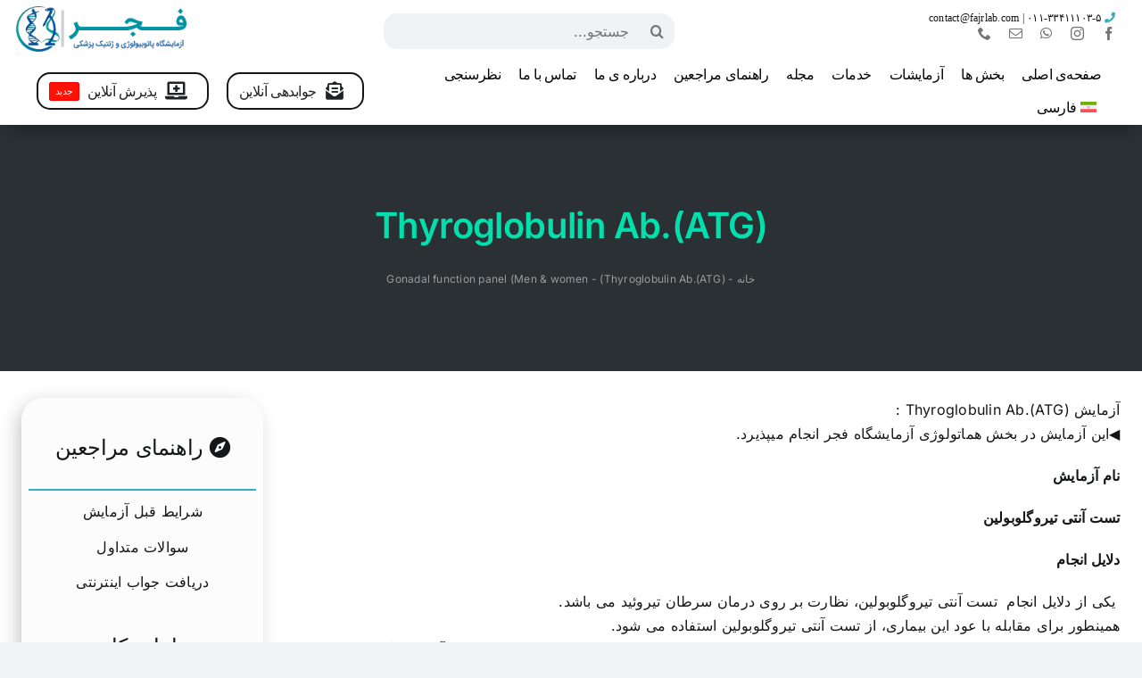

--- FILE ---
content_type: text/html; charset=UTF-8
request_url: https://fajrlab.com/thyroglobulin-ab-atg/
body_size: 24993
content:
<!DOCTYPE html>
<html class="avada-html-layout-wide avada-html-header-position-top avada-is-100-percent-template" dir="rtl" lang="fa-IR" prefix="og: http://ogp.me/ns# fb: http://ogp.me/ns/fb#">
<head>
	<meta http-equiv="X-UA-Compatible" content="IE=edge" />
	<meta http-equiv="Content-Type" content="text/html; charset=utf-8"/>
	<meta name="viewport" content="width=device-width, initial-scale=1" />
	<title>(Thyroglobulin Ab.(ATG &#8211; آزمایشگاه ژنتیک پزشکی و پاتوبیولوژی فجر ساری</title>
<link href="https://fonts.googleapis.com/css?family=Lato:100,100i,200,200i,300,300i,400,400i,500,500i,600,600i,700,700i,800,800i,900,900i%7COpen+Sans:100,100i,200,200i,300,300i,400,400i,500,500i,600,600i,700,700i,800,800i,900,900i%7CMarko+One:100,100i,200,200i,300,300i,400,400i,500,500i,600,600i,700,700i,800,800i,900,900i" rel="stylesheet"><meta name='robots' content='max-image-preview:large' />
	<style>img:is([sizes="auto" i], [sizes^="auto," i]) { contain-intrinsic-size: 3000px 1500px }</style>
	<link rel="alternate" type="application/rss+xml" title="آزمایشگاه ژنتیک پزشکی و پاتوبیولوژی فجر ساری &raquo; خوراک" href="https://fajrlab.com/feed/" />
<link rel="alternate" type="application/rss+xml" title="آزمایشگاه ژنتیک پزشکی و پاتوبیولوژی فجر ساری &raquo; خوراک دیدگاه‌ها" href="https://fajrlab.com/comments/feed/" />
		
		
		
				<link rel="alternate" type="application/rss+xml" title="آزمایشگاه ژنتیک پزشکی و پاتوبیولوژی فجر ساری &raquo; (Thyroglobulin Ab.(ATG خوراک دیدگاه‌ها" href="https://fajrlab.com/thyroglobulin-ab-atg/feed/" />
					<meta name="description" content="آزمایش (Thyroglobulin Ab.(ATG :
◀︎این آزمایش در بخش هماتولوژی آزمایشگاه فجر انجام میپذیرد.


نام آزمایش
تست آنتی تیروگلوبولین
دلایل انجام
 یکی از دلایل انجام  تست آنتی تیروگلوبولین، نظارت بر روی درمان سرطان تیروئید می باشد.
همینطور برای مقابله با عود این بیماری، از تست آنتی تیروگلوبولین استفاده می شود.
در مواردی برای"/>
				
		<meta property="og:locale" content="fa_IR"/>
		<meta property="og:type" content="article"/>
		<meta property="og:site_name" content="آزمایشگاه ژنتیک پزشکی و پاتوبیولوژی فجر ساری"/>
		<meta property="og:title" content="  (Thyroglobulin Ab.(ATG"/>
				<meta property="og:description" content="آزمایش (Thyroglobulin Ab.(ATG :
◀︎این آزمایش در بخش هماتولوژی آزمایشگاه فجر انجام میپذیرد.


نام آزمایش
تست آنتی تیروگلوبولین
دلایل انجام
 یکی از دلایل انجام  تست آنتی تیروگلوبولین، نظارت بر روی درمان سرطان تیروئید می باشد.
همینطور برای مقابله با عود این بیماری، از تست آنتی تیروگلوبولین استفاده می شود.
در مواردی برای"/>
				<meta property="og:url" content="https://fajrlab.com/thyroglobulin-ab-atg/"/>
										<meta property="article:published_time" content="2018-10-27T09:58:30+03:30"/>
											<meta name="author" content="مدیر"/>
								<meta property="og:image" content="https://fajrlab.com/wp-content/uploads/2019/07/fajr-logo-tp-farsi-300-w_3791124172c4d26c47df3fd9b4f11ecc.png"/>
		<meta property="og:image:width" content="300"/>
		<meta property="og:image:height" content="76"/>
		<meta property="og:image:type" content="image/png"/>
				<script type="text/javascript">
/* <![CDATA[ */
window._wpemojiSettings = {"baseUrl":"https:\/\/s.w.org\/images\/core\/emoji\/16.0.1\/72x72\/","ext":".png","svgUrl":"https:\/\/s.w.org\/images\/core\/emoji\/16.0.1\/svg\/","svgExt":".svg","source":{"concatemoji":"https:\/\/fajrlab.com\/wp-includes\/js\/wp-emoji-release.min.js?ver=75945843a98bf978ee03f70469f18a12"}};
/*! This file is auto-generated */
!function(s,n){var o,i,e;function c(e){try{var t={supportTests:e,timestamp:(new Date).valueOf()};sessionStorage.setItem(o,JSON.stringify(t))}catch(e){}}function p(e,t,n){e.clearRect(0,0,e.canvas.width,e.canvas.height),e.fillText(t,0,0);var t=new Uint32Array(e.getImageData(0,0,e.canvas.width,e.canvas.height).data),a=(e.clearRect(0,0,e.canvas.width,e.canvas.height),e.fillText(n,0,0),new Uint32Array(e.getImageData(0,0,e.canvas.width,e.canvas.height).data));return t.every(function(e,t){return e===a[t]})}function u(e,t){e.clearRect(0,0,e.canvas.width,e.canvas.height),e.fillText(t,0,0);for(var n=e.getImageData(16,16,1,1),a=0;a<n.data.length;a++)if(0!==n.data[a])return!1;return!0}function f(e,t,n,a){switch(t){case"flag":return n(e,"\ud83c\udff3\ufe0f\u200d\u26a7\ufe0f","\ud83c\udff3\ufe0f\u200b\u26a7\ufe0f")?!1:!n(e,"\ud83c\udde8\ud83c\uddf6","\ud83c\udde8\u200b\ud83c\uddf6")&&!n(e,"\ud83c\udff4\udb40\udc67\udb40\udc62\udb40\udc65\udb40\udc6e\udb40\udc67\udb40\udc7f","\ud83c\udff4\u200b\udb40\udc67\u200b\udb40\udc62\u200b\udb40\udc65\u200b\udb40\udc6e\u200b\udb40\udc67\u200b\udb40\udc7f");case"emoji":return!a(e,"\ud83e\udedf")}return!1}function g(e,t,n,a){var r="undefined"!=typeof WorkerGlobalScope&&self instanceof WorkerGlobalScope?new OffscreenCanvas(300,150):s.createElement("canvas"),o=r.getContext("2d",{willReadFrequently:!0}),i=(o.textBaseline="top",o.font="600 32px Arial",{});return e.forEach(function(e){i[e]=t(o,e,n,a)}),i}function t(e){var t=s.createElement("script");t.src=e,t.defer=!0,s.head.appendChild(t)}"undefined"!=typeof Promise&&(o="wpEmojiSettingsSupports",i=["flag","emoji"],n.supports={everything:!0,everythingExceptFlag:!0},e=new Promise(function(e){s.addEventListener("DOMContentLoaded",e,{once:!0})}),new Promise(function(t){var n=function(){try{var e=JSON.parse(sessionStorage.getItem(o));if("object"==typeof e&&"number"==typeof e.timestamp&&(new Date).valueOf()<e.timestamp+604800&&"object"==typeof e.supportTests)return e.supportTests}catch(e){}return null}();if(!n){if("undefined"!=typeof Worker&&"undefined"!=typeof OffscreenCanvas&&"undefined"!=typeof URL&&URL.createObjectURL&&"undefined"!=typeof Blob)try{var e="postMessage("+g.toString()+"("+[JSON.stringify(i),f.toString(),p.toString(),u.toString()].join(",")+"));",a=new Blob([e],{type:"text/javascript"}),r=new Worker(URL.createObjectURL(a),{name:"wpTestEmojiSupports"});return void(r.onmessage=function(e){c(n=e.data),r.terminate(),t(n)})}catch(e){}c(n=g(i,f,p,u))}t(n)}).then(function(e){for(var t in e)n.supports[t]=e[t],n.supports.everything=n.supports.everything&&n.supports[t],"flag"!==t&&(n.supports.everythingExceptFlag=n.supports.everythingExceptFlag&&n.supports[t]);n.supports.everythingExceptFlag=n.supports.everythingExceptFlag&&!n.supports.flag,n.DOMReady=!1,n.readyCallback=function(){n.DOMReady=!0}}).then(function(){return e}).then(function(){var e;n.supports.everything||(n.readyCallback(),(e=n.source||{}).concatemoji?t(e.concatemoji):e.wpemoji&&e.twemoji&&(t(e.twemoji),t(e.wpemoji)))}))}((window,document),window._wpemojiSettings);
/* ]]> */
</script>
<link rel='stylesheet' id='layerslider-css' href='https://fajrlab.com/wp-content/plugins/LayerSlider/assets/static/layerslider/css/layerslider.css?ver=7.15.1' type='text/css' media='all' />
<style id='wp-emoji-styles-inline-css' type='text/css'>

	img.wp-smiley, img.emoji {
		display: inline !important;
		border: none !important;
		box-shadow: none !important;
		height: 1em !important;
		width: 1em !important;
		margin: 0 0.07em !important;
		vertical-align: -0.1em !important;
		background: none !important;
		padding: 0 !important;
	}
</style>
<link rel='stylesheet' id='wp-block-library-rtl-css' href='https://fajrlab.com/wp-includes/css/dist/block-library/style-rtl.min.css?ver=75945843a98bf978ee03f70469f18a12' type='text/css' media='all' />
<style id='wp-block-library-theme-inline-css' type='text/css'>
.wp-block-audio :where(figcaption){color:#555;font-size:13px;text-align:center}.is-dark-theme .wp-block-audio :where(figcaption){color:#ffffffa6}.wp-block-audio{margin:0 0 1em}.wp-block-code{border:1px solid #ccc;border-radius:4px;font-family:Menlo,Consolas,monaco,monospace;padding:.8em 1em}.wp-block-embed :where(figcaption){color:#555;font-size:13px;text-align:center}.is-dark-theme .wp-block-embed :where(figcaption){color:#ffffffa6}.wp-block-embed{margin:0 0 1em}.blocks-gallery-caption{color:#555;font-size:13px;text-align:center}.is-dark-theme .blocks-gallery-caption{color:#ffffffa6}:root :where(.wp-block-image figcaption){color:#555;font-size:13px;text-align:center}.is-dark-theme :root :where(.wp-block-image figcaption){color:#ffffffa6}.wp-block-image{margin:0 0 1em}.wp-block-pullquote{border-bottom:4px solid;border-top:4px solid;color:currentColor;margin-bottom:1.75em}.wp-block-pullquote cite,.wp-block-pullquote footer,.wp-block-pullquote__citation{color:currentColor;font-size:.8125em;font-style:normal;text-transform:uppercase}.wp-block-quote{border-left:.25em solid;margin:0 0 1.75em;padding-left:1em}.wp-block-quote cite,.wp-block-quote footer{color:currentColor;font-size:.8125em;font-style:normal;position:relative}.wp-block-quote:where(.has-text-align-right){border-left:none;border-right:.25em solid;padding-left:0;padding-right:1em}.wp-block-quote:where(.has-text-align-center){border:none;padding-left:0}.wp-block-quote.is-large,.wp-block-quote.is-style-large,.wp-block-quote:where(.is-style-plain){border:none}.wp-block-search .wp-block-search__label{font-weight:700}.wp-block-search__button{border:1px solid #ccc;padding:.375em .625em}:where(.wp-block-group.has-background){padding:1.25em 2.375em}.wp-block-separator.has-css-opacity{opacity:.4}.wp-block-separator{border:none;border-bottom:2px solid;margin-left:auto;margin-right:auto}.wp-block-separator.has-alpha-channel-opacity{opacity:1}.wp-block-separator:not(.is-style-wide):not(.is-style-dots){width:100px}.wp-block-separator.has-background:not(.is-style-dots){border-bottom:none;height:1px}.wp-block-separator.has-background:not(.is-style-wide):not(.is-style-dots){height:2px}.wp-block-table{margin:0 0 1em}.wp-block-table td,.wp-block-table th{word-break:normal}.wp-block-table :where(figcaption){color:#555;font-size:13px;text-align:center}.is-dark-theme .wp-block-table :where(figcaption){color:#ffffffa6}.wp-block-video :where(figcaption){color:#555;font-size:13px;text-align:center}.is-dark-theme .wp-block-video :where(figcaption){color:#ffffffa6}.wp-block-video{margin:0 0 1em}:root :where(.wp-block-template-part.has-background){margin-bottom:0;margin-top:0;padding:1.25em 2.375em}
</style>
<style id='classic-theme-styles-inline-css' type='text/css'>
/*! This file is auto-generated */
.wp-block-button__link{color:#fff;background-color:#32373c;border-radius:9999px;box-shadow:none;text-decoration:none;padding:calc(.667em + 2px) calc(1.333em + 2px);font-size:1.125em}.wp-block-file__button{background:#32373c;color:#fff;text-decoration:none}
</style>
<style id='global-styles-inline-css' type='text/css'>
:root{--wp--preset--aspect-ratio--square: 1;--wp--preset--aspect-ratio--4-3: 4/3;--wp--preset--aspect-ratio--3-4: 3/4;--wp--preset--aspect-ratio--3-2: 3/2;--wp--preset--aspect-ratio--2-3: 2/3;--wp--preset--aspect-ratio--16-9: 16/9;--wp--preset--aspect-ratio--9-16: 9/16;--wp--preset--color--black: #000000;--wp--preset--color--cyan-bluish-gray: #abb8c3;--wp--preset--color--white: #ffffff;--wp--preset--color--pale-pink: #f78da7;--wp--preset--color--vivid-red: #cf2e2e;--wp--preset--color--luminous-vivid-orange: #ff6900;--wp--preset--color--luminous-vivid-amber: #fcb900;--wp--preset--color--light-green-cyan: #7bdcb5;--wp--preset--color--vivid-green-cyan: #00d084;--wp--preset--color--pale-cyan-blue: #8ed1fc;--wp--preset--color--vivid-cyan-blue: #0693e3;--wp--preset--color--vivid-purple: #9b51e0;--wp--preset--color--awb-color-1: rgba(255,255,255,1);--wp--preset--color--awb-color-2: rgba(249,249,251,1);--wp--preset--color--awb-color-3: rgba(242,243,245,1);--wp--preset--color--awb-color-4: rgba(101,189,125,1);--wp--preset--color--awb-color-5: rgba(25,143,217,1);--wp--preset--color--awb-color-6: rgba(67,69,73,1);--wp--preset--color--awb-color-7: rgba(33,35,38,1);--wp--preset--color--awb-color-8: rgba(20,22,23,1);--wp--preset--gradient--vivid-cyan-blue-to-vivid-purple: linear-gradient(135deg,rgba(6,147,227,1) 0%,rgb(155,81,224) 100%);--wp--preset--gradient--light-green-cyan-to-vivid-green-cyan: linear-gradient(135deg,rgb(122,220,180) 0%,rgb(0,208,130) 100%);--wp--preset--gradient--luminous-vivid-amber-to-luminous-vivid-orange: linear-gradient(135deg,rgba(252,185,0,1) 0%,rgba(255,105,0,1) 100%);--wp--preset--gradient--luminous-vivid-orange-to-vivid-red: linear-gradient(135deg,rgba(255,105,0,1) 0%,rgb(207,46,46) 100%);--wp--preset--gradient--very-light-gray-to-cyan-bluish-gray: linear-gradient(135deg,rgb(238,238,238) 0%,rgb(169,184,195) 100%);--wp--preset--gradient--cool-to-warm-spectrum: linear-gradient(135deg,rgb(74,234,220) 0%,rgb(151,120,209) 20%,rgb(207,42,186) 40%,rgb(238,44,130) 60%,rgb(251,105,98) 80%,rgb(254,248,76) 100%);--wp--preset--gradient--blush-light-purple: linear-gradient(135deg,rgb(255,206,236) 0%,rgb(152,150,240) 100%);--wp--preset--gradient--blush-bordeaux: linear-gradient(135deg,rgb(254,205,165) 0%,rgb(254,45,45) 50%,rgb(107,0,62) 100%);--wp--preset--gradient--luminous-dusk: linear-gradient(135deg,rgb(255,203,112) 0%,rgb(199,81,192) 50%,rgb(65,88,208) 100%);--wp--preset--gradient--pale-ocean: linear-gradient(135deg,rgb(255,245,203) 0%,rgb(182,227,212) 50%,rgb(51,167,181) 100%);--wp--preset--gradient--electric-grass: linear-gradient(135deg,rgb(202,248,128) 0%,rgb(113,206,126) 100%);--wp--preset--gradient--midnight: linear-gradient(135deg,rgb(2,3,129) 0%,rgb(40,116,252) 100%);--wp--preset--font-size--small: 12px;--wp--preset--font-size--medium: 20px;--wp--preset--font-size--large: 24px;--wp--preset--font-size--x-large: 42px;--wp--preset--font-size--normal: 16px;--wp--preset--font-size--xlarge: 32px;--wp--preset--font-size--huge: 48px;--wp--preset--spacing--20: 0.44rem;--wp--preset--spacing--30: 0.67rem;--wp--preset--spacing--40: 1rem;--wp--preset--spacing--50: 1.5rem;--wp--preset--spacing--60: 2.25rem;--wp--preset--spacing--70: 3.38rem;--wp--preset--spacing--80: 5.06rem;--wp--preset--shadow--natural: 6px 6px 9px rgba(0, 0, 0, 0.2);--wp--preset--shadow--deep: 12px 12px 50px rgba(0, 0, 0, 0.4);--wp--preset--shadow--sharp: 6px 6px 0px rgba(0, 0, 0, 0.2);--wp--preset--shadow--outlined: 6px 6px 0px -3px rgba(255, 255, 255, 1), 6px 6px rgba(0, 0, 0, 1);--wp--preset--shadow--crisp: 6px 6px 0px rgba(0, 0, 0, 1);}:where(.is-layout-flex){gap: 0.5em;}:where(.is-layout-grid){gap: 0.5em;}body .is-layout-flex{display: flex;}.is-layout-flex{flex-wrap: wrap;align-items: center;}.is-layout-flex > :is(*, div){margin: 0;}body .is-layout-grid{display: grid;}.is-layout-grid > :is(*, div){margin: 0;}:where(.wp-block-columns.is-layout-flex){gap: 2em;}:where(.wp-block-columns.is-layout-grid){gap: 2em;}:where(.wp-block-post-template.is-layout-flex){gap: 1.25em;}:where(.wp-block-post-template.is-layout-grid){gap: 1.25em;}.has-black-color{color: var(--wp--preset--color--black) !important;}.has-cyan-bluish-gray-color{color: var(--wp--preset--color--cyan-bluish-gray) !important;}.has-white-color{color: var(--wp--preset--color--white) !important;}.has-pale-pink-color{color: var(--wp--preset--color--pale-pink) !important;}.has-vivid-red-color{color: var(--wp--preset--color--vivid-red) !important;}.has-luminous-vivid-orange-color{color: var(--wp--preset--color--luminous-vivid-orange) !important;}.has-luminous-vivid-amber-color{color: var(--wp--preset--color--luminous-vivid-amber) !important;}.has-light-green-cyan-color{color: var(--wp--preset--color--light-green-cyan) !important;}.has-vivid-green-cyan-color{color: var(--wp--preset--color--vivid-green-cyan) !important;}.has-pale-cyan-blue-color{color: var(--wp--preset--color--pale-cyan-blue) !important;}.has-vivid-cyan-blue-color{color: var(--wp--preset--color--vivid-cyan-blue) !important;}.has-vivid-purple-color{color: var(--wp--preset--color--vivid-purple) !important;}.has-black-background-color{background-color: var(--wp--preset--color--black) !important;}.has-cyan-bluish-gray-background-color{background-color: var(--wp--preset--color--cyan-bluish-gray) !important;}.has-white-background-color{background-color: var(--wp--preset--color--white) !important;}.has-pale-pink-background-color{background-color: var(--wp--preset--color--pale-pink) !important;}.has-vivid-red-background-color{background-color: var(--wp--preset--color--vivid-red) !important;}.has-luminous-vivid-orange-background-color{background-color: var(--wp--preset--color--luminous-vivid-orange) !important;}.has-luminous-vivid-amber-background-color{background-color: var(--wp--preset--color--luminous-vivid-amber) !important;}.has-light-green-cyan-background-color{background-color: var(--wp--preset--color--light-green-cyan) !important;}.has-vivid-green-cyan-background-color{background-color: var(--wp--preset--color--vivid-green-cyan) !important;}.has-pale-cyan-blue-background-color{background-color: var(--wp--preset--color--pale-cyan-blue) !important;}.has-vivid-cyan-blue-background-color{background-color: var(--wp--preset--color--vivid-cyan-blue) !important;}.has-vivid-purple-background-color{background-color: var(--wp--preset--color--vivid-purple) !important;}.has-black-border-color{border-color: var(--wp--preset--color--black) !important;}.has-cyan-bluish-gray-border-color{border-color: var(--wp--preset--color--cyan-bluish-gray) !important;}.has-white-border-color{border-color: var(--wp--preset--color--white) !important;}.has-pale-pink-border-color{border-color: var(--wp--preset--color--pale-pink) !important;}.has-vivid-red-border-color{border-color: var(--wp--preset--color--vivid-red) !important;}.has-luminous-vivid-orange-border-color{border-color: var(--wp--preset--color--luminous-vivid-orange) !important;}.has-luminous-vivid-amber-border-color{border-color: var(--wp--preset--color--luminous-vivid-amber) !important;}.has-light-green-cyan-border-color{border-color: var(--wp--preset--color--light-green-cyan) !important;}.has-vivid-green-cyan-border-color{border-color: var(--wp--preset--color--vivid-green-cyan) !important;}.has-pale-cyan-blue-border-color{border-color: var(--wp--preset--color--pale-cyan-blue) !important;}.has-vivid-cyan-blue-border-color{border-color: var(--wp--preset--color--vivid-cyan-blue) !important;}.has-vivid-purple-border-color{border-color: var(--wp--preset--color--vivid-purple) !important;}.has-vivid-cyan-blue-to-vivid-purple-gradient-background{background: var(--wp--preset--gradient--vivid-cyan-blue-to-vivid-purple) !important;}.has-light-green-cyan-to-vivid-green-cyan-gradient-background{background: var(--wp--preset--gradient--light-green-cyan-to-vivid-green-cyan) !important;}.has-luminous-vivid-amber-to-luminous-vivid-orange-gradient-background{background: var(--wp--preset--gradient--luminous-vivid-amber-to-luminous-vivid-orange) !important;}.has-luminous-vivid-orange-to-vivid-red-gradient-background{background: var(--wp--preset--gradient--luminous-vivid-orange-to-vivid-red) !important;}.has-very-light-gray-to-cyan-bluish-gray-gradient-background{background: var(--wp--preset--gradient--very-light-gray-to-cyan-bluish-gray) !important;}.has-cool-to-warm-spectrum-gradient-background{background: var(--wp--preset--gradient--cool-to-warm-spectrum) !important;}.has-blush-light-purple-gradient-background{background: var(--wp--preset--gradient--blush-light-purple) !important;}.has-blush-bordeaux-gradient-background{background: var(--wp--preset--gradient--blush-bordeaux) !important;}.has-luminous-dusk-gradient-background{background: var(--wp--preset--gradient--luminous-dusk) !important;}.has-pale-ocean-gradient-background{background: var(--wp--preset--gradient--pale-ocean) !important;}.has-electric-grass-gradient-background{background: var(--wp--preset--gradient--electric-grass) !important;}.has-midnight-gradient-background{background: var(--wp--preset--gradient--midnight) !important;}.has-small-font-size{font-size: var(--wp--preset--font-size--small) !important;}.has-medium-font-size{font-size: var(--wp--preset--font-size--medium) !important;}.has-large-font-size{font-size: var(--wp--preset--font-size--large) !important;}.has-x-large-font-size{font-size: var(--wp--preset--font-size--x-large) !important;}
:where(.wp-block-post-template.is-layout-flex){gap: 1.25em;}:where(.wp-block-post-template.is-layout-grid){gap: 1.25em;}
:where(.wp-block-columns.is-layout-flex){gap: 2em;}:where(.wp-block-columns.is-layout-grid){gap: 2em;}
:root :where(.wp-block-pullquote){font-size: 1.5em;line-height: 1.6;}
</style>
<link rel='stylesheet' id='wpml-legacy-horizontal-list-0-css' href='https://fajrlab.com/wp-content/plugins/sitepress-multilingual-cms/templates/language-switchers/legacy-list-horizontal/style.min.css?ver=1' type='text/css' media='all' />
<link rel='stylesheet' id='wpml-menu-item-0-css' href='https://fajrlab.com/wp-content/plugins/sitepress-multilingual-cms/templates/language-switchers/menu-item/style.min.css?ver=1' type='text/css' media='all' />
<style id='akismet-widget-style-inline-css' type='text/css'>

			.a-stats {
				--akismet-color-mid-green: #357b49;
				--akismet-color-white: #fff;
				--akismet-color-light-grey: #f6f7f7;

				max-width: 350px;
				width: auto;
			}

			.a-stats * {
				all: unset;
				box-sizing: border-box;
			}

			.a-stats strong {
				font-weight: 600;
			}

			.a-stats a.a-stats__link,
			.a-stats a.a-stats__link:visited,
			.a-stats a.a-stats__link:active {
				background: var(--akismet-color-mid-green);
				border: none;
				box-shadow: none;
				border-radius: 8px;
				color: var(--akismet-color-white);
				cursor: pointer;
				display: block;
				font-family: -apple-system, BlinkMacSystemFont, 'Segoe UI', 'Roboto', 'Oxygen-Sans', 'Ubuntu', 'Cantarell', 'Helvetica Neue', sans-serif;
				font-weight: 500;
				padding: 12px;
				text-align: center;
				text-decoration: none;
				transition: all 0.2s ease;
			}

			/* Extra specificity to deal with TwentyTwentyOne focus style */
			.widget .a-stats a.a-stats__link:focus {
				background: var(--akismet-color-mid-green);
				color: var(--akismet-color-white);
				text-decoration: none;
			}

			.a-stats a.a-stats__link:hover {
				filter: brightness(110%);
				box-shadow: 0 4px 12px rgba(0, 0, 0, 0.06), 0 0 2px rgba(0, 0, 0, 0.16);
			}

			.a-stats .count {
				color: var(--akismet-color-white);
				display: block;
				font-size: 1.5em;
				line-height: 1.4;
				padding: 0 13px;
				white-space: nowrap;
			}
		
</style>
<link rel='stylesheet' id='fusion-dynamic-css-css' href='https://fajrlab.com/wp-content/uploads/fusion-styles/9f4064546bcf29db1ac6ec41353753ac.min.css?ver=3.13.3' type='text/css' media='all' />
<script type="text/javascript" id="wpml-cookie-js-extra">
/* <![CDATA[ */
var wpml_cookies = {"wp-wpml_current_language":{"value":"fa","expires":1,"path":"\/"}};
var wpml_cookies = {"wp-wpml_current_language":{"value":"fa","expires":1,"path":"\/"}};
/* ]]> */
</script>
<script type="text/javascript" src="https://fajrlab.com/wp-content/plugins/sitepress-multilingual-cms/res/js/cookies/language-cookie.js?ver=486900" id="wpml-cookie-js" defer="defer" data-wp-strategy="defer"></script>
<script type="text/javascript" src="https://fajrlab.com/wp-includes/js/jquery/jquery.min.js?ver=3.7.1" id="jquery-core-js"></script>
<script type="text/javascript" src="https://fajrlab.com/wp-includes/js/jquery/jquery-migrate.min.js?ver=3.4.1" id="jquery-migrate-js"></script>
<meta name="generator" content="Powered by LayerSlider 7.15.1 - Build Heros, Sliders, and Popups. Create Animations and Beautiful, Rich Web Content as Easy as Never Before on WordPress." />
<!-- LayerSlider updates and docs at: https://layerslider.com -->
<link rel="https://api.w.org/" href="https://fajrlab.com/wp-json/" /><link rel="alternate" title="JSON" type="application/json" href="https://fajrlab.com/wp-json/wp/v2/posts/2580" /><link rel="EditURI" type="application/rsd+xml" title="RSD" href="https://fajrlab.com/xmlrpc.php?rsd" />

<link rel="canonical" href="https://fajrlab.com/thyroglobulin-ab-atg/" />
<link rel='shortlink' href='https://fajrlab.com/?p=2580' />
<link rel="alternate" title="oEmbed (JSON)" type="application/json+oembed" href="https://fajrlab.com/wp-json/oembed/1.0/embed?url=https%3A%2F%2Ffajrlab.com%2Fthyroglobulin-ab-atg%2F" />
<link rel="alternate" title="oEmbed (XML)" type="text/xml+oembed" href="https://fajrlab.com/wp-json/oembed/1.0/embed?url=https%3A%2F%2Ffajrlab.com%2Fthyroglobulin-ab-atg%2F&#038;format=xml" />
<meta name="generator" content="WPML ver:4.8.6 stt:1,17;" />
<link rel="preload" href="https://fajrlab.com/wp-content/themes/Avada/includes/lib/assets/fonts/icomoon/awb-icons.woff" as="font" type="font/woff" crossorigin><link rel="preload" href="//fajrlab.com/wp-content/themes/Avada/includes/lib/assets/fonts/fontawesome/webfonts/fa-brands-400.woff2" as="font" type="font/woff2" crossorigin><link rel="preload" href="//fajrlab.com/wp-content/themes/Avada/includes/lib/assets/fonts/fontawesome/webfonts/fa-regular-400.woff2" as="font" type="font/woff2" crossorigin><link rel="preload" href="//fajrlab.com/wp-content/themes/Avada/includes/lib/assets/fonts/fontawesome/webfonts/fa-solid-900.woff2" as="font" type="font/woff2" crossorigin><style type="text/css" id="css-fb-visibility">@media screen and (max-width: 640px){.fusion-no-small-visibility{display:none !important;}body .sm-text-align-center{text-align:center !important;}body .sm-text-align-left{text-align:left !important;}body .sm-text-align-right{text-align:right !important;}body .sm-flex-align-center{justify-content:center !important;}body .sm-flex-align-flex-start{justify-content:flex-start !important;}body .sm-flex-align-flex-end{justify-content:flex-end !important;}body .sm-mx-auto{margin-left:auto !important;margin-right:auto !important;}body .sm-ml-auto{margin-left:auto !important;}body .sm-mr-auto{margin-right:auto !important;}body .fusion-absolute-position-small{position:absolute;top:auto;width:100%;}.awb-sticky.awb-sticky-small{ position: sticky; top: var(--awb-sticky-offset,0); }}@media screen and (min-width: 641px) and (max-width: 1024px){.fusion-no-medium-visibility{display:none !important;}body .md-text-align-center{text-align:center !important;}body .md-text-align-left{text-align:left !important;}body .md-text-align-right{text-align:right !important;}body .md-flex-align-center{justify-content:center !important;}body .md-flex-align-flex-start{justify-content:flex-start !important;}body .md-flex-align-flex-end{justify-content:flex-end !important;}body .md-mx-auto{margin-left:auto !important;margin-right:auto !important;}body .md-ml-auto{margin-left:auto !important;}body .md-mr-auto{margin-right:auto !important;}body .fusion-absolute-position-medium{position:absolute;top:auto;width:100%;}.awb-sticky.awb-sticky-medium{ position: sticky; top: var(--awb-sticky-offset,0); }}@media screen and (min-width: 1025px){.fusion-no-large-visibility{display:none !important;}body .lg-text-align-center{text-align:center !important;}body .lg-text-align-left{text-align:left !important;}body .lg-text-align-right{text-align:right !important;}body .lg-flex-align-center{justify-content:center !important;}body .lg-flex-align-flex-start{justify-content:flex-start !important;}body .lg-flex-align-flex-end{justify-content:flex-end !important;}body .lg-mx-auto{margin-left:auto !important;margin-right:auto !important;}body .lg-ml-auto{margin-left:auto !important;}body .lg-mr-auto{margin-right:auto !important;}body .fusion-absolute-position-large{position:absolute;top:auto;width:100%;}.awb-sticky.awb-sticky-large{ position: sticky; top: var(--awb-sticky-offset,0); }}</style><link rel="icon" href="https://fajrlab.com/wp-content/uploads/2018/07/cropped-logo-32x32.png" sizes="32x32" />
<link rel="icon" href="https://fajrlab.com/wp-content/uploads/2018/07/cropped-logo-192x192.png" sizes="192x192" />
<link rel="apple-touch-icon" href="https://fajrlab.com/wp-content/uploads/2018/07/cropped-logo-180x180.png" />
<meta name="msapplication-TileImage" content="https://fajrlab.com/wp-content/uploads/2018/07/cropped-logo-270x270.png" />
		<script type="text/javascript">
			var doc = document.documentElement;
			doc.setAttribute( 'data-useragent', navigator.userAgent );
		</script>
		
	</head>

<body class="rtl wp-singular post-template-default single single-post postid-2580 single-format-standard wp-theme-Avada awb-no-sidebars fusion-image-hovers fusion-pagination-sizing fusion-button_type-flat fusion-button_span-no fusion-button_gradient-linear avada-image-rollover-circle-yes avada-image-rollover-yes avada-image-rollover-direction-left fusion-body fusion-sticky-header no-tablet-sticky-header no-mobile-sticky-header no-mobile-slidingbar no-mobile-totop avada-has-rev-slider-styles fusion-disable-outline fusion-sub-menu-fade mobile-logo-pos-left layout-wide-mode avada-has-boxed-modal-shadow-none layout-scroll-offset-full avada-has-zero-margin-offset-top fusion-top-header menu-text-align-center mobile-menu-design-classic fusion-show-pagination-text fusion-header-layout-v3 avada-responsive avada-footer-fx-none avada-menu-highlight-style-bar fusion-search-form-clean fusion-main-menu-search-overlay fusion-avatar-circle avada-dropdown-styles avada-blog-layout-large avada-blog-archive-layout-large avada-header-shadow-no avada-menu-icon-position-left avada-has-megamenu-shadow avada-has-mobile-menu-search avada-has-main-nav-search-icon avada-has-breadcrumb-mobile-hidden avada-has-titlebar-hide avada-header-border-color-full-transparent avada-has-pagination-width_height avada-flyout-menu-direction-fade avada-ec-views-v1" data-awb-post-id="2580">
		<a class="skip-link screen-reader-text" href="#content">Skip to content</a>

	<div id="boxed-wrapper">
		
		<div id="wrapper" class="fusion-wrapper">
			<div id="home" style="position:relative;top:-1px;"></div>
												<div class="fusion-tb-header"><div class="fusion-fullwidth fullwidth-box fusion-builder-row-1 fusion-flex-container hundred-percent-fullwidth non-hundred-percent-height-scrolling fusion-no-small-visibility" style="--awb-border-radius-top-left:0px;--awb-border-radius-top-right:0px;--awb-border-radius-bottom-right:0px;--awb-border-radius-bottom-left:0px;--awb-padding-top:0px;--awb-padding-right:30px;--awb-padding-bottom:0px;--awb-padding-left:30px;--awb-margin-top:0px;--awb-margin-bottom:0px;--awb-background-color:#ffffff;--awb-flex-wrap:wrap;" ><div class="fusion-builder-row fusion-row fusion-flex-align-items-center fusion-flex-justify-content-space-between fusion-flex-content-wrap" style="width:104% !important;max-width:104% !important;margin-left: calc(-4% / 2 );margin-right: calc(-4% / 2 );"><div class="fusion-layout-column fusion_builder_column fusion-builder-column-0 fusion_builder_column_5_6 5_6 fusion-flex-column fusion-flex-align-self-flex-start fusion-no-small-visibility fusion-no-large-visibility" style="--awb-padding-bottom-small:0px;--awb-bg-size:cover;--awb-width-large:83.333333333333%;--awb-margin-top-large:0px;--awb-spacing-right-large:5px;--awb-margin-bottom-large:0px;--awb-spacing-left-large:5px;--awb-width-medium:16.666666666667%;--awb-order-medium:0;--awb-spacing-right-medium:0px;--awb-spacing-left-medium:0%;--awb-width-small:60%;--awb-order-small:0;--awb-spacing-right-small:0px;--awb-margin-bottom-small:0px;--awb-spacing-left-small:0%;"><div class="fusion-column-wrapper fusion-column-has-shadow fusion-flex-justify-content-flex-start fusion-content-layout-row"><nav class="awb-menu awb-menu_row awb-menu_em-hover mobile-mode-collapse-to-button awb-menu_icons-left awb-menu_dc-no mobile-trigger-fullwidth-off awb-menu_mobile-toggle awb-menu_indent-right mobile-size-full-absolute loading mega-menu-loading awb-menu_desktop awb-menu_dropdown awb-menu_expand-left awb-menu_transition-slide_up fusion-no-small-visibility" style="--awb-font-size:18px;--awb-transition-time:400;--awb-text-transform:none;--awb-min-height:75px;--awb-border-radius-top-left:25px;--awb-border-radius-top-right:25px;--awb-border-radius-bottom-right:25px;--awb-border-radius-bottom-left:25px;--awb-gap:5px;--awb-align-items:center;--awb-items-padding-top:5px;--awb-items-padding-right:5px;--awb-items-padding-bottom:5px;--awb-items-padding-left:5px;--awb-color:#050505;--awb-active-color:rgba(0,178,191,0.85);--awb-active-border-top:0px;--awb-submenu-bg:rgba(255,255,255,0.95);--awb-submenu-sep-color:rgba(0,0,0,0);--awb-submenu-items-padding-top:10px;--awb-submenu-items-padding-right:15px;--awb-submenu-items-padding-bottom:10px;--awb-submenu-items-padding-left:30px;--awb-submenu-border-radius-top-left:15px;--awb-submenu-border-radius-top-right:15px;--awb-submenu-border-radius-bottom-right:15px;--awb-submenu-border-radius-bottom-left:15px;--awb-submenu-active-bg:rgba(43,176,188,0.98);--awb-submenu-active-color:#ffffff;--awb-submenu-space:15;--awb-submenu-font-size:13px;--awb-submenu-text-transform:none;--awb-submenu-max-width:200px;--awb-icons-size:18;--awb-icons-color:#050505;--awb-icons-hover-color:rgba(59,175,191,0.85);--awb-main-justify-content:flex-start;--awb-mobile-nav-items-height:40;--awb-mobile-active-bg:rgba(43,176,188,0.98);--awb-mobile-active-color:#ffffff;--awb-mobile-trigger-font-size:25px;--awb-mobile-trigger-color:#515151;--awb-mobile-font-size:12px;--awb-mobile-sep-color:#ffffff;--awb-sticky-min-height:55px;--awb-mobile-justify:flex-start;--awb-mobile-caret-left:0;--awb-mobile-caret-right:auto;--awb-box-shadow:1px 5px 20px 1px rgba(0,0,0,0.2);;--awb-fusion-font-family-typography:&quot;iransans&quot;;--awb-fusion-font-style-typography:normal;--awb-fusion-font-weight-typography:400;--awb-fusion-font-family-submenu-typography:&quot;iransans&quot;;--awb-fusion-font-style-submenu-typography:normal;--awb-fusion-font-weight-submenu-typography:400;--awb-fusion-font-family-mobile-typography:&quot;iransans&quot;;--awb-fusion-font-style-mobile-typography:normal;--awb-fusion-font-weight-mobile-typography:400;" aria-label="منوی اصلی" data-breakpoint="1024" data-count="0" data-transition-type="left" data-transition-time="400" data-expand="left"><button type="button" class="awb-menu__m-toggle awb-menu__m-toggle_no-text" aria-expanded="false" aria-controls="menu-%d9%85%d9%86%d9%88%db%8c-%d8%a7%d8%b5%d9%84%db%8c"><span class="awb-menu__m-toggle-inner"><span class="collapsed-nav-text"><span class="screen-reader-text">Toggle Navigation</span></span><span class="awb-menu__m-collapse-icon awb-menu__m-collapse-icon_no-text"><span class="awb-menu__m-collapse-icon-open awb-menu__m-collapse-icon-open_no-text fa-bars fas"></span><span class="awb-menu__m-collapse-icon-close awb-menu__m-collapse-icon-close_no-text fa-times fas"></span></span></span></button><ul id="menu-%d9%85%d9%86%d9%88%db%8c-%d8%a7%d8%b5%d9%84%db%8c" class="fusion-menu awb-menu__main-ul awb-menu__main-ul_row"><li  id="menu-item-19"  class="menu-item menu-item-type-post_type menu-item-object-page menu-item-home menu-item-19 awb-menu__li awb-menu__main-li awb-menu__main-li_regular"  data-item-id="19"><span class="awb-menu__main-background-default awb-menu__main-background-default_left"></span><span class="awb-menu__main-background-active awb-menu__main-background-active_left"></span><a  href="https://fajrlab.com/" class="awb-menu__main-a awb-menu__main-a_regular"><span class="menu-text">صفحه‌ی اصلی</span></a></li><li  id="menu-item-868"  class="menu-item menu-item-type-post_type menu-item-object-page menu-item-has-children menu-item-868 awb-menu__li awb-menu__main-li awb-menu__main-li_regular"  data-item-id="868"><span class="awb-menu__main-background-default awb-menu__main-background-default_left"></span><span class="awb-menu__main-background-active awb-menu__main-background-active_left"></span><a  href="https://fajrlab.com/%d8%a8%d8%ae%d8%b4-%d9%87%d8%a7/" class="awb-menu__main-a awb-menu__main-a_regular"><span class="menu-text">بخش ها</span><span class="awb-menu__open-nav-submenu-hover"></span></a><button type="button" aria-label="Open submenu of بخش ها" aria-expanded="false" class="awb-menu__open-nav-submenu_mobile awb-menu__open-nav-submenu_main"></button><ul class="awb-menu__sub-ul awb-menu__sub-ul_main"><li  id="menu-item-1610"  class="menu-item menu-item-type-taxonomy menu-item-object-portfolio_category menu-item-has-children menu-item-1610 awb-menu__li awb-menu__sub-li" ><a  href="https://fajrlab.com/portfolio_category/%d8%a7%d8%af%d8%a7%d8%b1%db%8c/" class="awb-menu__sub-a"><span>اداری</span><span class="awb-menu__open-nav-submenu-hover"></span></a><button type="button" aria-label="Open submenu of اداری" aria-expanded="false" class="awb-menu__open-nav-submenu_mobile awb-menu__open-nav-submenu_sub"></button><ul class="awb-menu__sub-ul awb-menu__sub-ul_grand"><li  id="menu-item-1619"  class="menu-item menu-item-type-post_type menu-item-object-avada_portfolio menu-item-1619 awb-menu__li awb-menu__sub-li" ><a  href="https://fajrlab.com/portfolio-items/%d8%a8%db%8c%d9%85%d9%87/" class="awb-menu__sub-a"><span>بیمه</span></a></li><li  id="menu-item-1618"  class="menu-item menu-item-type-post_type menu-item-object-avada_portfolio menu-item-1618 awb-menu__li awb-menu__sub-li" ><a  href="https://fajrlab.com/portfolio-items/%d9%be%d8%b0%db%8c%d8%b1%d8%b4/" class="awb-menu__sub-a"><span>پذیرش</span></a></li><li  id="menu-item-1617"  class="menu-item menu-item-type-post_type menu-item-object-avada_portfolio menu-item-1617 awb-menu__li awb-menu__sub-li" ><a  href="https://fajrlab.com/portfolio-items/%d8%ac%d9%88%d8%a7%d8%a8%d8%af%d9%87%db%8c/" class="awb-menu__sub-a"><span>جوابدهی</span></a></li></ul></li><li  id="menu-item-1622"  class="menu-item menu-item-type-taxonomy menu-item-object-portfolio_category menu-item-has-children menu-item-1622 awb-menu__li awb-menu__sub-li" ><a  href="https://fajrlab.com/portfolio_category/%d9%81%d9%86%db%8c/" class="awb-menu__sub-a"><span>فنی</span><span class="awb-menu__open-nav-submenu-hover"></span></a><button type="button" aria-label="Open submenu of فنی" aria-expanded="false" class="awb-menu__open-nav-submenu_mobile awb-menu__open-nav-submenu_sub"></button><ul class="awb-menu__sub-ul awb-menu__sub-ul_grand"><li  id="menu-item-1614"  class="menu-item menu-item-type-taxonomy menu-item-object-portfolio_category menu-item-has-children menu-item-1614 awb-menu__li awb-menu__sub-li" ><a  href="https://fajrlab.com/portfolio_category/clinical/" class="awb-menu__sub-a"><span>کلینیکال</span><span class="awb-menu__open-nav-submenu-hover"></span></a><button type="button" aria-label="Open submenu of کلینیکال" aria-expanded="false" class="awb-menu__open-nav-submenu_mobile awb-menu__open-nav-submenu_sub"></button><ul class="awb-menu__sub-ul awb-menu__sub-ul_grand"><li  id="menu-item-739"  class="menu-item menu-item-type-post_type menu-item-object-avada_portfolio menu-item-739 awb-menu__li awb-menu__sub-li" ><a  href="https://fajrlab.com/portfolio-items/%d9%86%d9%85%d9%88%d9%86%d9%87-%d8%a8%d8%b1%d8%af%d8%a7%d8%b1%db%8c/" class="awb-menu__sub-a"><span>نمونه برداری</span></a></li><li  id="menu-item-740"  class="menu-item menu-item-type-post_type menu-item-object-avada_portfolio menu-item-740 awb-menu__li awb-menu__sub-li" ><a  href="https://fajrlab.com/portfolio-items/%d8%a7%d8%af%d8%b1%d8%a7%d8%b1/" class="awb-menu__sub-a"><span>ادرار</span></a></li><li  id="menu-item-1627"  class="menu-item menu-item-type-post_type menu-item-object-avada_portfolio menu-item-1627 awb-menu__li awb-menu__sub-li" ><a  href="https://fajrlab.com/portfolio-items/%d8%a7%db%8c%d9%85%d9%88%d9%86%d9%88%d9%84%d9%88%da%98%db%8c-%d9%88-%d8%b3%d8%b1%d9%88%d9%84%d9%88%da%98%db%8c/" class="awb-menu__sub-a"><span>ایمونولوژی و سرولوژی</span></a></li><li  id="menu-item-1628"  class="menu-item menu-item-type-post_type menu-item-object-avada_portfolio menu-item-1628 awb-menu__li awb-menu__sub-li" ><a  href="https://fajrlab.com/portfolio-items/%d8%a8%d8%ae%d8%b4-%d9%87%d9%88%d8%b1%d9%85%d9%88%d9%86/" class="awb-menu__sub-a"><span>بخش هورمون</span></a></li><li  id="menu-item-1629"  class="menu-item menu-item-type-post_type menu-item-object-avada_portfolio menu-item-1629 awb-menu__li awb-menu__sub-li" ><a  href="https://fajrlab.com/portfolio-items/%d9%82%d8%a7%d8%b1%da%86-%d8%b4%d9%86%d8%a7%d8%b3%db%8c/" class="awb-menu__sub-a"><span>قارچ شناسی</span></a></li><li  id="menu-item-1630"  class="menu-item menu-item-type-post_type menu-item-object-avada_portfolio menu-item-1630 awb-menu__li awb-menu__sub-li" ><a  href="https://fajrlab.com/portfolio-items/%d9%85%db%8c%da%a9%d8%b1%d9%88%d8%a8-%d8%b4%d9%86%d8%a7%d8%b3%db%8c/" class="awb-menu__sub-a"><span>میکروب شناسی</span></a></li><li  id="menu-item-1631"  class="menu-item menu-item-type-post_type menu-item-object-avada_portfolio menu-item-1631 awb-menu__li awb-menu__sub-li" ><a  href="https://fajrlab.com/portfolio-items/%d9%81%d9%84%d9%88%d8%b3%d8%a7%db%8c%d8%aa%d9%88%d9%85%d8%aa%d8%b1%db%8c/" class="awb-menu__sub-a"><span>فلوسایتومتری</span></a></li><li  id="menu-item-1632"  class="menu-item menu-item-type-post_type menu-item-object-avada_portfolio menu-item-1632 awb-menu__li awb-menu__sub-li" ><a  href="https://fajrlab.com/portfolio-items/%d9%87%d9%85%d8%a7%d8%aa%d9%88%d9%84%d9%88%da%98%db%8c/" class="awb-menu__sub-a"><span>هماتولوژی</span></a></li><li  id="menu-item-1634"  class="menu-item menu-item-type-post_type menu-item-object-avada_portfolio menu-item-1634 awb-menu__li awb-menu__sub-li" ><a  href="https://fajrlab.com/portfolio-items/%d8%a8%db%8c%d9%88%d8%b4%db%8c%d9%85%db%8c/" class="awb-menu__sub-a"><span>بیوشیمی</span></a></li><li  id="menu-item-1633"  class="menu-item menu-item-type-post_type menu-item-object-avada_portfolio menu-item-1633 awb-menu__li awb-menu__sub-li" ><a  href="https://fajrlab.com/portfolio-items/%d8%a7%d9%86%da%af%d9%84-%d8%b4%d9%86%d8%a7%d8%b3%db%8c/" class="awb-menu__sub-a"><span>انگل شناسی</span></a></li><li  id="menu-item-1636"  class="menu-item menu-item-type-post_type menu-item-object-avada_portfolio menu-item-1636 awb-menu__li awb-menu__sub-li" ><a  href="https://fajrlab.com/portfolio-items/%d8%a8%d8%ae%d8%b4-%d8%a7%d9%84%da%a9%d8%aa%d8%b1%d9%88%d9%81%d9%88%d8%b1%d8%b2-%d9%88-%da%a9%d8%b1%d9%88%d9%85%d8%a7%d8%aa%d9%88%da%af%d8%b1%d8%a7%d9%81%db%8c/" class="awb-menu__sub-a"><span>بخش الکتروفورز و کروماتوگرافی</span></a></li><li  id="menu-item-1635"  class="menu-item menu-item-type-post_type menu-item-object-avada_portfolio menu-item-1635 awb-menu__li awb-menu__sub-li" ><a  href="https://fajrlab.com/portfolio-items/semen-analysis/" class="awb-menu__sub-a"><span>semen analysis</span></a></li></ul></li><li  id="menu-item-1616"  class="menu-item menu-item-type-taxonomy menu-item-object-portfolio_category menu-item-has-children menu-item-1616 awb-menu__li awb-menu__sub-li" ><a  href="https://fajrlab.com/portfolio_category/pathology/" class="awb-menu__sub-a"><span>پاتولوژی</span><span class="awb-menu__open-nav-submenu-hover"></span></a><button type="button" aria-label="Open submenu of پاتولوژی" aria-expanded="false" class="awb-menu__open-nav-submenu_mobile awb-menu__open-nav-submenu_sub"></button><ul class="awb-menu__sub-ul awb-menu__sub-ul_grand"><li  id="menu-item-741"  class="menu-item menu-item-type-post_type menu-item-object-avada_portfolio menu-item-741 awb-menu__li awb-menu__sub-li" ><a  href="https://fajrlab.com/portfolio-items/%d9%be%d8%a7%d8%aa%d9%88%d9%84%d9%88%da%98%db%8c%e2%80%8c%d8%aa%d8%b4%d8%b1%db%8c%d8%ad%db%8c/" class="awb-menu__sub-a"><span>پاتولوژی‌تشریحی</span></a></li><li  id="menu-item-742"  class="menu-item menu-item-type-post_type menu-item-object-avada_portfolio menu-item-742 awb-menu__li awb-menu__sub-li" ><a  href="https://fajrlab.com/portfolio-items/%d8%b3%db%8c%d8%aa%d9%88%d9%84%d9%88%da%98%db%8c/" class="awb-menu__sub-a"><span>سیتولوژی</span></a></li></ul></li><li  id="menu-item-1615"  class="menu-item menu-item-type-taxonomy menu-item-object-portfolio_category menu-item-has-children menu-item-1615 awb-menu__li awb-menu__sub-li" ><a  href="https://fajrlab.com/portfolio_category/genetic/" class="awb-menu__sub-a"><span>ژنتیک</span><span class="awb-menu__open-nav-submenu-hover"></span></a><button type="button" aria-label="Open submenu of ژنتیک" aria-expanded="false" class="awb-menu__open-nav-submenu_mobile awb-menu__open-nav-submenu_sub"></button><ul class="awb-menu__sub-ul awb-menu__sub-ul_grand"><li  id="menu-item-1638"  class="menu-item menu-item-type-post_type menu-item-object-avada_portfolio menu-item-1638 awb-menu__li awb-menu__sub-li" ><a  href="https://fajrlab.com/portfolio-items/%d9%85%d8%b4%d8%a7%d9%88%d8%b1%d9%87-%da%98%d9%86%d8%aa%db%8c%da%a9/" class="awb-menu__sub-a"><span>مشاوره ژنتیک</span></a></li><li  id="menu-item-743"  class="menu-item menu-item-type-post_type menu-item-object-avada_portfolio menu-item-743 awb-menu__li awb-menu__sub-li" ><a  href="https://fajrlab.com/portfolio-items/%d9%85%d8%aa%d8%a7%d8%a8%d9%88%d9%84%db%8c%da%a9/" class="awb-menu__sub-a"><span>متابولیک</span></a></li><li  id="menu-item-1637"  class="menu-item menu-item-type-post_type menu-item-object-avada_portfolio menu-item-1637 awb-menu__li awb-menu__sub-li" ><a  href="https://fajrlab.com/portfolio-items/%d8%b3%db%8c%d8%aa%d9%88%da%98%d9%86%d8%aa%db%8c%da%a9/" class="awb-menu__sub-a"><span>سیتوژنتیک</span></a></li><li  id="menu-item-744"  class="menu-item menu-item-type-post_type menu-item-object-avada_portfolio menu-item-744 awb-menu__li awb-menu__sub-li" ><a  href="https://fajrlab.com/portfolio-items/%d9%85%d9%88%d9%84%da%a9%d9%88%d9%84%db%8c/" class="awb-menu__sub-a"><span>مولکولی</span></a></li></ul></li></ul></li><li  id="menu-item-1707"  class="menu-item menu-item-type-post_type menu-item-object-avada_portfolio menu-item-1707 awb-menu__li awb-menu__sub-li" ><a  href="https://fajrlab.com/portfolio-items/%d9%81%d9%86%d8%a7%d9%88%d8%b1%db%8c-%d8%a7%d8%b7%d9%84%d8%a7%d8%b9%d8%a7%d8%aa/" class="awb-menu__sub-a"><span>فناوری اطلاعات</span></a></li><li  id="menu-item-1706"  class="menu-item menu-item-type-post_type menu-item-object-avada_portfolio menu-item-1706 awb-menu__li awb-menu__sub-li" ><a  href="https://fajrlab.com/portfolio-items/%da%a9%d9%86%d8%aa%d8%b1%d9%84-%d9%88-%d8%aa%d8%b6%d9%85%db%8c%d9%86-%da%a9%db%8c%d9%81%db%8c%d8%aa/" class="awb-menu__sub-a"><span>کنترل و تضمین کیفیت</span></a></li><li  id="menu-item-1705"  class="menu-item menu-item-type-post_type menu-item-object-avada_portfolio menu-item-1705 awb-menu__li awb-menu__sub-li" ><a  href="https://fajrlab.com/portfolio-items/%d8%aa%d8%ad%d9%82%db%8c%d9%82%d8%a7%d8%aa/" class="awb-menu__sub-a"><span>تحقیقات</span></a></li></ul></li><li  id="menu-item-1942"  class="menu-item menu-item-type-post_type menu-item-object-page menu-item-has-children menu-item-1942 awb-menu__li awb-menu__main-li awb-menu__main-li_regular"  data-item-id="1942"><span class="awb-menu__main-background-default awb-menu__main-background-default_left"></span><span class="awb-menu__main-background-active awb-menu__main-background-active_left"></span><a  href="https://fajrlab.com/%d9%84%db%8c%d8%b3%d8%aa-%d8%a2%d8%b2%d9%85%d8%a7%db%8c%d8%b4%d8%a7%d8%aa/" class="awb-menu__main-a awb-menu__main-a_regular"><span class="menu-text">آزمایشات</span><span class="awb-menu__open-nav-submenu-hover"></span></a><button type="button" aria-label="Open submenu of آزمایشات" aria-expanded="false" class="awb-menu__open-nav-submenu_mobile awb-menu__open-nav-submenu_main"></button><ul class="awb-menu__sub-ul awb-menu__sub-ul_main"><li  id="menu-item-3365"  class="menu-item menu-item-type-custom menu-item-object-custom menu-item-3365 awb-menu__li awb-menu__sub-li" ><a  href="https://fajrlab.com/%D9%84%DB%8C%D8%B3%D8%AA-%D8%A2%D8%B2%D9%85%D8%A7%DB%8C%D8%B4%D8%A7%D8%AA/#alltest" class="awb-menu__sub-a"><span>همه‌ی آزمایشات</span></a></li><li  id="menu-item-3366"  class="menu-item menu-item-type-custom menu-item-object-custom menu-item-3366 awb-menu__li awb-menu__sub-li" ><a  href="https://fajrlab.com/%D9%84%DB%8C%D8%B3%D8%AA-%D8%A2%D8%B2%D9%85%D8%A7%DB%8C%D8%B4%D8%A7%D8%AA/#testbydepartmant" class="awb-menu__sub-a"><span>تست‌ها بر اساس بخش</span></a></li><li  id="menu-item-3367"  class="menu-item menu-item-type-custom menu-item-object-custom menu-item-3367 awb-menu__li awb-menu__sub-li" ><a  href="https://fajrlab.com/%D9%84%DB%8C%D8%B3%D8%AA-%D8%A2%D8%B2%D9%85%D8%A7%DB%8C%D8%B4%D8%A7%D8%AA/#testbardari" class="awb-menu__sub-a"><span>تست‌های بارداری</span></a></li><li  id="menu-item-3368"  class="menu-item menu-item-type-custom menu-item-object-custom menu-item-3368 awb-menu__li awb-menu__sub-li" ><a  href="https://fajrlab.com/%D9%84%DB%8C%D8%B3%D8%AA-%D8%A2%D8%B2%D9%85%D8%A7%DB%8C%D8%B4%D8%A7%D8%AA/#testpanel" class="awb-menu__sub-a"><span>تست‌ها بر اساس پنل</span></a></li><li  id="menu-item-3369"  class="menu-item menu-item-type-custom menu-item-object-custom menu-item-3369 awb-menu__li awb-menu__sub-li" ><a  href="https://fajrlab.com/%D9%84%DB%8C%D8%B3%D8%AA-%D8%A2%D8%B2%D9%85%D8%A7%DB%8C%D8%B4%D8%A7%D8%AA/#barresisalamat" class="awb-menu__sub-a"><span>تست‌های بررسی سلامتی</span></a></li></ul></li><li  id="menu-item-17"  class="menu-item menu-item-type-post_type menu-item-object-page menu-item-has-children menu-item-17 awb-menu__li awb-menu__main-li awb-menu__main-li_regular"  data-item-id="17"><span class="awb-menu__main-background-default awb-menu__main-background-default_left"></span><span class="awb-menu__main-background-active awb-menu__main-background-active_left"></span><a  href="https://fajrlab.com/%d8%ae%d8%af%d9%85%d8%a7%d8%aa/" class="awb-menu__main-a awb-menu__main-a_regular"><span class="menu-text">خدمات</span><span class="awb-menu__open-nav-submenu-hover"></span></a><button type="button" aria-label="Open submenu of خدمات" aria-expanded="false" class="awb-menu__open-nav-submenu_mobile awb-menu__open-nav-submenu_main"></button><ul class="awb-menu__sub-ul awb-menu__sub-ul_main"><li  id="menu-item-1940"  class="menu-item menu-item-type-post_type menu-item-object-page menu-item-has-children menu-item-1940 awb-menu__li awb-menu__sub-li" ><a  href="https://fajrlab.com/%d8%a8%d8%b1%d8%a7%db%8c-%d9%be%d8%b2%d8%b4%da%a9%d8%a7%d9%86/" class="awb-menu__sub-a"><span>برای پزشکان</span><span class="awb-menu__open-nav-submenu-hover"></span></a><button type="button" aria-label="Open submenu of برای پزشکان" aria-expanded="false" class="awb-menu__open-nav-submenu_mobile awb-menu__open-nav-submenu_sub"></button><ul class="awb-menu__sub-ul awb-menu__sub-ul_grand"><li  id="menu-item-3113"  class="menu-item menu-item-type-custom menu-item-object-custom menu-item-3113 awb-menu__li awb-menu__sub-li" ><a  href="https://fajrlab.com/%D8%A8%D8%B1%D8%A7%DB%8C-%D9%BE%D8%B2%D8%B4%DA%A9%D8%A7%D9%86/#alltestspezeshkan" class="awb-menu__sub-a"><span>All Tests</span></a></li><li  id="menu-item-3114"  class="menu-item menu-item-type-custom menu-item-object-custom menu-item-3114 awb-menu__li awb-menu__sub-li" ><a  href="https://fajrlab.com/%D8%A8%D8%B1%D8%A7%DB%8C-%D9%BE%D8%B2%D8%B4%DA%A9%D8%A7%D9%86/#diagnosticprofile" class="awb-menu__sub-a"><span>diagnostic profile</span></a></li><li  id="menu-item-3115"  class="menu-item menu-item-type-custom menu-item-object-custom menu-item-3115 awb-menu__li awb-menu__sub-li" ><a  href="https://fajrlab.com/%D8%A8%D8%B1%D8%A7%DB%8C-%D9%BE%D8%B2%D8%B4%DA%A9%D8%A7%D9%86/#functiontests" class="awb-menu__sub-a"><span>function tests</span></a></li><li  id="menu-item-3116"  class="menu-item menu-item-type-custom menu-item-object-custom menu-item-3116 awb-menu__li awb-menu__sub-li" ><a  href="https://fajrlab.com/%D8%A8%D8%B1%D8%A7%DB%8C-%D9%BE%D8%B2%D8%B4%DA%A9%D8%A7%D9%86/#checkuptests" class="awb-menu__sub-a"><span>checkup tests</span></a></li></ul></li><li  id="menu-item-1941"  class="menu-item menu-item-type-post_type menu-item-object-page menu-item-has-children menu-item-1941 awb-menu__li awb-menu__sub-li" ><a  href="https://fajrlab.com/%d8%a8%d8%b1%d8%a7%db%8c-%d9%85%d8%b1%d8%a7%d8%ac%d8%b9%db%8c%d9%86/" class="awb-menu__sub-a"><span>برای مراجعین</span><span class="awb-menu__open-nav-submenu-hover"></span></a><button type="button" aria-label="Open submenu of برای مراجعین" aria-expanded="false" class="awb-menu__open-nav-submenu_mobile awb-menu__open-nav-submenu_sub"></button><ul class="awb-menu__sub-ul awb-menu__sub-ul_grand"><li  id="menu-item-3122"  class="menu-item menu-item-type-custom menu-item-object-custom menu-item-3122 awb-menu__li awb-menu__sub-li" ><a  href="https://fajrlab.com/%D8%A8%D8%B1%D8%A7%DB%8C-%D9%85%D8%B1%D8%A7%D8%AC%D8%B9%DB%8C%D9%86/#homeservice" class="awb-menu__sub-a"><span>سرویس نمونه گیری در منزل</span></a></li><li  id="menu-item-3123"  class="menu-item menu-item-type-custom menu-item-object-custom menu-item-3123 awb-menu__li awb-menu__sub-li" ><a  href="https://fajrlab.com/%D8%A8%D8%B1%D8%A7%DB%8C-%D9%85%D8%B1%D8%A7%D8%AC%D8%B9%DB%8C%D9%86/#separateroom" class="awb-menu__sub-a"><span>اتاق‌های نمونه‌برداری مجزا</span></a></li><li  id="menu-item-3124"  class="menu-item menu-item-type-custom menu-item-object-custom menu-item-3124 awb-menu__li awb-menu__sub-li" ><a  href="https://fajrlab.com/%D8%A8%D8%B1%D8%A7%DB%8C-%D9%85%D8%B1%D8%A7%D8%AC%D8%B9%DB%8C%D9%86/#parking" class="awb-menu__sub-a"><span>پارکینگ اختصاصی</span></a></li><li  id="menu-item-3125"  class="menu-item menu-item-type-custom menu-item-object-custom menu-item-3125 awb-menu__li awb-menu__sub-li" ><a  href="https://fajrlab.com/%D8%A8%D8%B1%D8%A7%DB%8C-%D9%85%D8%B1%D8%A7%D8%AC%D8%B9%DB%8C%D9%86/#meeting" class="awb-menu__sub-a"><span>تعیین وقت مشاوره‌ی ژنتیک</span></a></li><li  id="menu-item-3126"  class="menu-item menu-item-type-custom menu-item-object-custom menu-item-3126 awb-menu__li awb-menu__sub-li" ><a  href="https://fajrlab.com/%D8%A8%D8%B1%D8%A7%DB%8C-%D9%85%D8%B1%D8%A7%D8%AC%D8%B9%DB%8C%D9%86/#vip" class="awb-menu__sub-a"><span>توزیع کارت اشتراک آزمایشگاه</span></a></li><li  id="menu-item-3127"  class="menu-item menu-item-type-custom menu-item-object-custom menu-item-3127 awb-menu__li awb-menu__sub-li" ><a  href="https://fajrlab.com/%D8%A8%D8%B1%D8%A7%DB%8C-%D9%85%D8%B1%D8%A7%D8%AC%D8%B9%DB%8C%D9%86/#tstresult" class="awb-menu__sub-a"><span>جواب‌دهی اینترنتی</span></a></li></ul></li><li  id="menu-item-2274"  class="menu-item menu-item-type-post_type menu-item-object-page menu-item-has-children menu-item-2274 awb-menu__li awb-menu__sub-li" ><a  href="https://fajrlab.com/%d8%a8%d8%b1%d8%a7%db%8c-%d9%85%d8%a7%d8%af%d8%b1%d8%a7%d9%86-%d8%a8%d8%a7%d8%b1%d8%af%d8%a7%d8%b1/" class="awb-menu__sub-a"><span>برای مادران باردار</span><span class="awb-menu__open-nav-submenu-hover"></span></a><button type="button" aria-label="Open submenu of برای مادران باردار" aria-expanded="false" class="awb-menu__open-nav-submenu_mobile awb-menu__open-nav-submenu_sub"></button><ul class="awb-menu__sub-ul awb-menu__sub-ul_grand"><li  id="menu-item-2312"  class="menu-item menu-item-type-post_type menu-item-object-page menu-item-2312 awb-menu__li awb-menu__sub-li" ><a  href="https://fajrlab.com/%d9%85%d8%ad%d8%a7%d8%b3%d8%a8%d9%87%e2%80%8c%db%8c-%d8%aa%d9%82%d8%b1%db%8c%d8%a8%db%8c-%d8%b2%d9%85%d8%a7%d9%86-%d8%b2%d8%a7%db%8c%d9%85%d8%a7%d9%86/" class="awb-menu__sub-a"><span>محاسبه‌ی تقریبی زمان زایمان</span></a></li><li  id="menu-item-2311"  class="menu-item menu-item-type-post_type menu-item-object-page menu-item-2311 awb-menu__li awb-menu__sub-li" ><a  href="https://fajrlab.com/%d8%b1%d8%a7%d9%87%d9%86%d9%85%d8%a7%db%8c-%d9%87%d9%81%d8%aa%d9%87-%d8%a8%d9%87-%d9%87%d9%81%d8%aa%d9%87%e2%80%8c%db%8c-%d8%a8%d8%a7%d8%b1%d8%af%d8%a7%d8%b1%db%8c/" class="awb-menu__sub-a"><span>راهنمای هفته به هفته‌ی بارداری</span></a></li><li  id="menu-item-2310"  class="menu-item menu-item-type-post_type menu-item-object-page menu-item-2310 awb-menu__li awb-menu__sub-li" ><a  href="https://fajrlab.com/%d8%aa%d8%b3%d8%aa%e2%80%8c%d9%87%d8%a7%db%8c-%d8%ba%d8%b1%d8%a8%d8%a7%d9%84%da%af%d8%b1%db%8c-%d8%af%d9%88%d8%b1%d8%a7%d9%86-%d8%a8%d8%a7%d8%b1%d8%af%d8%a7%d8%b1%db%8c/" class="awb-menu__sub-a"><span>تست‌های غربالگری دوران بارداری</span></a></li><li  id="menu-item-2309"  class="menu-item menu-item-type-post_type menu-item-object-page menu-item-2309 awb-menu__li awb-menu__sub-li" ><a  href="https://fajrlab.com/%d8%aa%d8%b3%d8%aa-%d8%ba%db%8c%d8%b1-%d8%aa%d9%87%d8%a7%d8%ac%d9%85%db%8c-%d9%be%db%8c%d8%b4-%d8%a7%d8%b2-%d8%aa%d9%88%d9%84%d8%af-nipt/" class="awb-menu__sub-a"><span>تست غیر تهاجمی تشخیص پیش از تولد (NIPT)</span></a></li><li  id="menu-item-2308"  class="menu-item menu-item-type-post_type menu-item-object-page menu-item-2308 awb-menu__li awb-menu__sub-li" ><a  href="https://fajrlab.com/%d8%a2%d9%85%db%8c%d9%86%d9%88%d8%b3%d9%86%d8%aa%d8%b2/" class="awb-menu__sub-a"><span>آمینوسنتز</span></a></li><li  id="menu-item-2307"  class="menu-item menu-item-type-post_type menu-item-object-page menu-item-2307 awb-menu__li awb-menu__sub-li" ><a  href="https://fajrlab.com/%d8%a2%d9%86%da%86%d9%87-%d9%85%d8%a7%d8%af%d8%b1%d8%a7%d9%86-%d8%a8%d8%a7%db%8c%d8%af-%d8%a8%d8%af%d8%a7%d9%86%d9%86%d8%af/" class="awb-menu__sub-a"><span>آنچه مادران باید بدانند</span></a></li></ul></li></ul></li><li  id="menu-item-1757"  class="menu-item menu-item-type-post_type menu-item-object-page menu-item-has-children menu-item-1757 awb-menu__li awb-menu__main-li awb-menu__main-li_regular"  data-item-id="1757"><span class="awb-menu__main-background-default awb-menu__main-background-default_left"></span><span class="awb-menu__main-background-active awb-menu__main-background-active_left"></span><a  href="https://fajrlab.com/mag/" class="awb-menu__main-a awb-menu__main-a_regular"><span class="menu-text">مجله</span><span class="awb-menu__open-nav-submenu-hover"></span></a><button type="button" aria-label="Open submenu of مجله" aria-expanded="false" class="awb-menu__open-nav-submenu_mobile awb-menu__open-nav-submenu_main"></button><ul class="awb-menu__sub-ul awb-menu__sub-ul_main"><li  id="menu-item-1763"  class="menu-item menu-item-type-custom menu-item-object-custom menu-item-1763 awb-menu__li awb-menu__sub-li" ><a  href="https://fajrlab.com/mag/#clients" class="awb-menu__sub-a"><span>مقالات برای مراجعین</span></a></li><li  id="menu-item-1761"  class="menu-item menu-item-type-custom menu-item-object-custom menu-item-1761 awb-menu__li awb-menu__sub-li" ><a  href="https://fajrlab.com/mag/#news" class="awb-menu__sub-a"><span>اخبار</span></a></li><li  id="menu-item-2240"  class="menu-item menu-item-type-custom menu-item-object-custom menu-item-2240 awb-menu__li awb-menu__sub-li" ><a  href="https://fajrlab.com/mag/#entesharat" class="awb-menu__sub-a"><span>انتشارات</span></a></li><li  id="menu-item-4709"  class="menu-item menu-item-type-custom menu-item-object-custom menu-item-4709 awb-menu__li awb-menu__sub-li" ><a  href="https://fajrlab.com/mag/#brochure" class="awb-menu__sub-a"><span>بروشور</span></a></li><li  id="menu-item-2239"  class="menu-item menu-item-type-custom menu-item-object-custom menu-item-2239 awb-menu__li awb-menu__sub-li" ><a  href="https://fajrlab.com/mag/#session" class="awb-menu__sub-a"><span>جلسات فرهنگی</span></a></li><li  id="menu-item-1765"  class="menu-item menu-item-type-custom menu-item-object-custom menu-item-1765 awb-menu__li awb-menu__sub-li" ><a  href="https://fajrlab.com/mag/#researches" class="awb-menu__sub-a"><span>مقالات برای پزشکان</span></a></li></ul></li><li  id="menu-item-15"  class="menu-item menu-item-type-post_type menu-item-object-page menu-item-has-children menu-item-15 awb-menu__li awb-menu__main-li awb-menu__main-li_regular"  data-item-id="15"><span class="awb-menu__main-background-default awb-menu__main-background-default_left"></span><span class="awb-menu__main-background-active awb-menu__main-background-active_left"></span><a  href="https://fajrlab.com/%e2%80%8c%d8%b1%d8%a7%d9%87%d9%86%d9%85%d8%a7%db%8c-%d9%85%d8%b1%d8%a7%d8%ac%d8%b9%db%8c%d9%86/" class="awb-menu__main-a awb-menu__main-a_regular"><span class="menu-text">راهنمای مراجعین</span><span class="awb-menu__open-nav-submenu-hover"></span></a><button type="button" aria-label="Open submenu of راهنمای مراجعین" aria-expanded="false" class="awb-menu__open-nav-submenu_mobile awb-menu__open-nav-submenu_main"></button><ul class="awb-menu__sub-ul awb-menu__sub-ul_main"><li  id="menu-item-2001"  class="menu-item menu-item-type-custom menu-item-object-custom menu-item-2001 awb-menu__li awb-menu__sub-li" ><a  href="https://fajrlab.com/laboratory-test-preparation/" class="awb-menu__sub-a"><span>آمادگی قبل از آزمایش</span></a></li><li  id="menu-item-8796"  class="menu-item menu-item-type-custom menu-item-object-custom menu-item-8796 awb-menu__li awb-menu__sub-li" ><a  href="https://fajrlab.com/%D8%A8%D8%B1%D8%A7%DB%8C-%D9%85%D8%B1%D8%A7%D8%AC%D8%B9%DB%8C%D9%86/#_homeservice" class="awb-menu__sub-a"><span>سرویس نمونه‌گیری در منزل</span></a></li><li  id="menu-item-6811"  class="menu-item menu-item-type-post_type menu-item-object-page menu-item-6811 awb-menu__li awb-menu__sub-li" ><a  href="https://fajrlab.com/get-lab-report/" class="awb-menu__sub-a"><span>جواب دهی</span></a></li><li  id="menu-item-2000"  class="menu-item menu-item-type-custom menu-item-object-custom menu-item-2000 awb-menu__li awb-menu__sub-li" ><a  href="https://fajrlab.com/%d9%84%db%8c%d8%b3%d8%aa-%d8%a2%d8%b2%d9%85%d8%a7%db%8c%d8%b4%d8%a7%d8%aa/" class="awb-menu__sub-a"><span>لیست آزمایشات</span></a></li><li  id="menu-item-2136"  class="menu-item menu-item-type-post_type menu-item-object-avada_faq menu-item-2136 awb-menu__li awb-menu__sub-li" ><a  href="https://fajrlab.com/faq-items/%d8%b3%d9%88%d8%a7%d9%84%d8%a7%d8%aa-%d9%85%d8%aa%d8%af%d8%a7%d9%88%d9%84/" class="awb-menu__sub-a"><span>سوالات متداول</span></a></li><li  id="menu-item-2204"  class="menu-item menu-item-type-custom menu-item-object-custom menu-item-2204 awb-menu__li awb-menu__sub-li" ><a  href="https://fajrlab.com/%E2%80%8C%D8%B1%D8%A7%D9%87%D9%86%D9%85%D8%A7%DB%8C-%D9%85%D8%B1%D8%A7%D8%AC%D8%B9%DB%8C%D9%86/#madarek" class="awb-menu__sub-a"><span>مدارک مورد نیاز برای آزمایش</span></a></li></ul></li><li  id="menu-item-18"  class="menu-item menu-item-type-post_type menu-item-object-page menu-item-has-children menu-item-18 awb-menu__li awb-menu__main-li awb-menu__main-li_regular"  data-item-id="18"><span class="awb-menu__main-background-default awb-menu__main-background-default_left"></span><span class="awb-menu__main-background-active awb-menu__main-background-active_left"></span><a  href="https://fajrlab.com/%d8%af%d8%b1%d8%a8%d8%a7%d8%b1%d9%87-%d9%85%d8%a7/" class="awb-menu__main-a awb-menu__main-a_regular"><span class="menu-text">درباره ی ما</span><span class="awb-menu__open-nav-submenu-hover"></span></a><button type="button" aria-label="Open submenu of درباره ی ما" aria-expanded="false" class="awb-menu__open-nav-submenu_mobile awb-menu__open-nav-submenu_main"></button><ul class="awb-menu__sub-ul awb-menu__sub-ul_main"><li  id="menu-item-1766"  class="menu-item menu-item-type-custom menu-item-object-custom menu-item-1766 awb-menu__li awb-menu__sub-li" ><a  href="https://fajrlab.com/%d8%af%d8%b1%d8%a8%d8%a7%d8%b1%d9%87-%d9%85%d8%a7/#riasat" class="awb-menu__sub-a"><span>ریاست آزمایشگاه</span></a></li><li  id="menu-item-1767"  class="menu-item menu-item-type-custom menu-item-object-custom menu-item-1767 awb-menu__li awb-menu__sub-li" ><a  href="https://fajrlab.com/%d8%af%d8%b1%d8%a8%d8%a7%d8%b1%d9%87-%d9%85%d8%a7/#members" class="awb-menu__sub-a"><span>کادر پزشکان</span></a></li><li  id="menu-item-1768"  class="menu-item menu-item-type-custom menu-item-object-custom menu-item-1768 awb-menu__li awb-menu__sub-li" ><a  href="https://fajrlab.com/%d8%af%d8%b1%d8%a8%d8%a7%d8%b1%d9%87-%d9%85%d8%a7/#introduction" class="awb-menu__sub-a"><span>معرفی آزمایشگاه</span></a></li><li  id="menu-item-2228"  class="menu-item menu-item-type-custom menu-item-object-custom menu-item-2228 awb-menu__li awb-menu__sub-li" ><a  href="https://fajrlab.com/%d8%af%d8%b1%d8%a8%d8%a7%d8%b1%d9%87-%d9%85%d8%a7/#tajhizat" class="awb-menu__sub-a"><span>تجهیزات آزمایشگاه</span></a></li><li  id="menu-item-2229"  class="menu-item menu-item-type-custom menu-item-object-custom menu-item-2229 awb-menu__li awb-menu__sub-li" ><a  href="https://fajrlab.com/%d8%af%d8%b1%d8%a8%d8%a7%d8%b1%d9%87-%d9%85%d8%a7/#gallery" class="awb-menu__sub-a"><span>گالری تصاویر</span></a></li><li  id="menu-item-1769"  class="menu-item menu-item-type-custom menu-item-object-custom menu-item-1769 awb-menu__li awb-menu__sub-li" ><a  href="https://fajrlab.com/%d8%af%d8%b1%d8%a8%d8%a7%d8%b1%d9%87-%d9%85%d8%a7/#parvane" class="awb-menu__sub-a"><span>گواهی‌ها و پروانه تاسیس</span></a></li><li  id="menu-item-1796"  class="menu-item menu-item-type-custom menu-item-object-custom menu-item-1796 awb-menu__li awb-menu__sub-li" ><a  href="https://fajrlab.com/%d8%af%d8%b1%d8%a8%d8%a7%d8%b1%d9%87-%d9%85%d8%a7/#chart" class="awb-menu__sub-a"><span>چارت سازمانی</span></a></li><li  id="menu-item-1770"  class="menu-item menu-item-type-custom menu-item-object-custom menu-item-1770 awb-menu__li awb-menu__sub-li" ><a  href="https://fajrlab.com/%d8%af%d8%b1%d8%a8%d8%a7%d8%b1%d9%87-%d9%85%d8%a7/#workhour" class="awb-menu__sub-a"><span>ساعت کاری آزمایشگاه</span></a></li><li  id="menu-item-1771"  class="menu-item menu-item-type-custom menu-item-object-custom menu-item-1771 awb-menu__li awb-menu__sub-li" ><a  href="https://fajrlab.com/%d8%af%d8%b1%d8%a8%d8%a7%d8%b1%d9%87-%d9%85%d8%a7/#insurance" class="awb-menu__sub-a"><span>سازمان‌های طرف‌ قرارداد</span></a></li></ul></li><li  id="menu-item-2145"  class="menu-item menu-item-type-post_type menu-item-object-page menu-item-has-children menu-item-2145 awb-menu__li awb-menu__main-li awb-menu__main-li_regular"  data-item-id="2145"><span class="awb-menu__main-background-default awb-menu__main-background-default_left"></span><span class="awb-menu__main-background-active awb-menu__main-background-active_left"></span><a  href="https://fajrlab.com/contact-us/" class="awb-menu__main-a awb-menu__main-a_regular"><span class="menu-text">تماس با ما</span><span class="awb-menu__open-nav-submenu-hover"></span></a><button type="button" aria-label="Open submenu of تماس با ما" aria-expanded="false" class="awb-menu__open-nav-submenu_mobile awb-menu__open-nav-submenu_main"></button><ul class="awb-menu__sub-ul awb-menu__sub-ul_main"><li  id="menu-item-2233"  class="menu-item menu-item-type-custom menu-item-object-custom menu-item-2233 awb-menu__li awb-menu__sub-li" ><a  href="https://fajrlab.com/contact-us/contact-us-form/" class="awb-menu__sub-a"><span>ارتباط با ما</span></a></li><li  id="menu-item-2230"  class="menu-item menu-item-type-custom menu-item-object-custom menu-item-2230 awb-menu__li awb-menu__sub-li" ><a  href="https://fajrlab.com/contact-us/jobs-form/" class="awb-menu__sub-a"><span>فرم استخدام</span></a></li><li  id="menu-item-12804"  class="menu-item menu-item-type-post_type menu-item-object-page menu-item-12804 awb-menu__li awb-menu__sub-li" ><a  href="https://fajrlab.com/genetic-counseling-registration-form/" class="awb-menu__sub-a"><span>فرم مشاوره ژنتیک</span></a></li></ul></li><li  id="menu-item-3138"  class="menu-item menu-item-type-custom menu-item-object-custom menu-item-has-children menu-item-3138 awb-menu__li awb-menu__main-li awb-menu__main-li_regular"  data-item-id="3138"><span class="awb-menu__main-background-default awb-menu__main-background-default_left"></span><span class="awb-menu__main-background-active awb-menu__main-background-active_left"></span><a  href="https://fajrlab.com/survey/" class="awb-menu__main-a awb-menu__main-a_regular"><span class="menu-text">نظرسنجی</span><span class="awb-menu__open-nav-submenu-hover"></span></a><button type="button" aria-label="Open submenu of نظرسنجی" aria-expanded="false" class="awb-menu__open-nav-submenu_mobile awb-menu__open-nav-submenu_main"></button><ul class="awb-menu__sub-ul awb-menu__sub-ul_main"><li  id="menu-item-12801"  class="menu-item menu-item-type-post_type menu-item-object-page menu-item-12801 awb-menu__li awb-menu__sub-li" ><a  href="https://fajrlab.com/contact-us/polls-form/" class="awb-menu__sub-a"><span>فرم نظرسنجی مراجعین</span></a></li><li  id="menu-item-12802"  class="menu-item menu-item-type-post_type menu-item-object-page menu-item-12802 awb-menu__li awb-menu__sub-li" ><a  href="https://fajrlab.com/contact-us/partner-doctors-survey/" class="awb-menu__sub-a"><span>نظرسنجی پزشکان</span></a></li><li  id="menu-item-12803"  class="menu-item menu-item-type-post_type menu-item-object-page menu-item-12803 awb-menu__li awb-menu__sub-li" ><a  href="https://fajrlab.com/partner-labs-survey/" class="awb-menu__sub-a"><span>فرم نظرسنجی آزمایشگاه‌های همکار</span></a></li></ul></li><li  id="menu-item-wpml-ls-15-fa"  class="menu-item wpml-ls-slot-15 wpml-ls-item wpml-ls-item-fa wpml-ls-current-language wpml-ls-menu-item wpml-ls-first-item wpml-ls-last-item menu-item-type-wpml_ls_menu_item menu-item-object-wpml_ls_menu_item menu-item-wpml-ls-15-fa awb-menu__li awb-menu__main-li awb-menu__main-li_regular"  data-classes="menu-item" data-item-id="wpml-ls-15-fa"><span class="awb-menu__main-background-default awb-menu__main-background-default_left"></span><span class="awb-menu__main-background-active awb-menu__main-background-active_left"></span><a  href="https://fajrlab.com/thyroglobulin-ab-atg/" class="awb-menu__main-a awb-menu__main-a_regular wpml-ls-link" role="menuitem"><span class="menu-text"><img decoding="async"
            class="wpml-ls-flag"
            src="https://fajrlab.com/wp-content/plugins/sitepress-multilingual-cms/res/flags/fa.svg"
            alt=""
            
            
    /><span class="wpml-ls-display">فارسی</span></span></a></li></ul></nav></div></div><div class="fusion-layout-column fusion_builder_column fusion-builder-column-1 fusion-flex-column fusion-flex-align-self-flex-start fusion-no-small-visibility fusion-no-medium-visibility" style="--awb-padding-bottom-small:0px;--awb-bg-size:cover;--awb-width-large:24%;--awb-margin-top-large:10px;--awb-spacing-right-large:8%;--awb-margin-bottom-large:0px;--awb-spacing-left-large:0%;--awb-width-medium:24%;--awb-order-medium:0;--awb-spacing-right-medium:8%;--awb-spacing-left-medium:0%;--awb-width-small:66.666666666667%;--awb-order-small:0;--awb-spacing-right-small:2.88%;--awb-spacing-left-small:0%;"><div class="fusion-column-wrapper fusion-column-has-shadow fusion-flex-justify-content-center fusion-content-layout-column"><div class="fusion-builder-row fusion-builder-row-inner fusion-row fusion-flex-align-items-center fusion-flex-justify-content-space-between fusion-flex-content-wrap" style="width:104% !important;max-width:104% !important;margin-left: calc(-4% / 2 );margin-right: calc(-4% / 2 );"><div class="fusion-layout-column fusion_builder_column_inner fusion-builder-nested-column-0 fusion_builder_column_inner_1_1 1_1 fusion-flex-column" style="--awb-bg-size:cover;--awb-width-large:100%;--awb-margin-top-large:0px;--awb-spacing-right-large:1.92%;--awb-margin-bottom-large:0px;--awb-spacing-left-large:1.92%;--awb-width-medium:100%;--awb-order-medium:0;--awb-spacing-right-medium:1.92%;--awb-spacing-left-medium:1.92%;--awb-width-small:100%;--awb-order-small:0;--awb-spacing-right-small:1.92%;--awb-spacing-left-small:1.92%;"><div class="fusion-column-wrapper fusion-column-has-shadow fusion-flex-justify-content-flex-start fusion-content-layout-column"><div class="fusion-text fusion-text-1" style="--awb-font-size:12px;--awb-text-font-family:&quot;iransans&quot;;"><div class="fusion-contact-info" style="text-align: right;"><span class="fusion-contact-info-phone-number"><i class="fusion-li-icon fa-phone fas" style="color: #3bafba;"></i> ۰۱۱-۳۳۴۱۱۱۰۳-۵ </span><span class="fusion-header-separator">| </span><span class="fusion-contact-info-email-address">contact@fajrlab.com </span></div>
</div><div class="fusion-social-links fusion-social-links-1" style="--awb-margin-top:0px;--awb-margin-right:0px;--awb-margin-bottom:0px;--awb-margin-left:0px;--awb-box-border-top:0px;--awb-box-border-right:0px;--awb-box-border-bottom:0px;--awb-box-border-left:0px;--awb-icon-colors-hover:var(--awb-color4);--awb-box-colors-hover:var(--awb-color1);--awb-box-border-color:var(--awb-color3);--awb-box-border-color-hover:var(--awb-color4);"><div class="fusion-social-networks color-type-custom"><div class="fusion-social-networks-wrapper"><a class="fusion-social-network-icon fusion-tooltip fusion-facebook awb-icon-facebook" style="color:#747474;font-size:15px;" data-placement="top" data-title="Facebook" data-toggle="tooltip" title="Facebook" aria-label="facebook" target="_blank" rel="noopener noreferrer" href="https://www.facebook.com/fajrmegalab/"></a><a class="fusion-social-network-icon fusion-tooltip fusion-instagram awb-icon-instagram" style="color:#747474;font-size:15px;" data-placement="top" data-title="Instagram" data-toggle="tooltip" title="Instagram" aria-label="instagram" target="_blank" rel="noopener noreferrer" href="https://www.instagram.com/fajrmegalab/"></a><a class="fusion-social-network-icon fusion-tooltip fusion-whatsapp awb-icon-whatsapp" style="color:#747474;font-size:15px;" data-placement="top" data-title="WhatsApp" data-toggle="tooltip" title="WhatsApp" aria-label="whatsapp" target="_blank" rel="noopener noreferrer" href="https://api.whatsapp.com/send/?phone=+989338662586"></a><a class="fusion-social-network-icon fusion-tooltip fusion-mail awb-icon-mail" style="color:#747474;font-size:15px;" data-placement="top" data-title="پست الکترونیک" data-toggle="tooltip" title="پست الکترونیک" aria-label="mail" target="_blank" rel="noopener noreferrer" href="mailto:&#099;o&#110;&#116;&#097;ct&#064;f&#097;j&#114;l&#097;&#098;&#046;c&#111;&#109;"></a><a class="fusion-social-network-icon fusion-tooltip fusion-phone awb-icon-phone" style="color:#747474;font-size:15px;" data-placement="top" data-title="Phone" data-toggle="tooltip" title="Phone" aria-label="phone" target="_self" rel="noopener noreferrer" href="tel:+981133411103"></a></div></div></div></div></div></div></div></div><div class="fusion-layout-column fusion_builder_column fusion-builder-column-2 fusion_builder_column_2_5 2_5 fusion-flex-column fusion-flex-align-self-flex-start fusion-no-small-visibility" style="--awb-padding-right:2%;--awb-padding-left:2%;--awb-padding-right-medium:0px;--awb-padding-left-medium:-20px;--awb-bg-size:cover;--awb-width-large:40%;--awb-margin-top-large:15px;--awb-spacing-right-large:0px;--awb-margin-bottom-large:0px;--awb-spacing-left-large:0px;--awb-width-medium:33.333333333333%;--awb-order-medium:0;--awb-spacing-right-medium:0px;--awb-spacing-left-medium:0px;--awb-width-small:auto;--awb-order-small:0;--awb-spacing-right-small:0px;--awb-spacing-left-small:0px;"><div class="fusion-column-wrapper fusion-column-has-shadow fusion-flex-justify-content-space-around fusion-content-layout-row fusion-flex-align-items-stretch"><div class="fusion-search-element fusion-search-element-1 fusion-search-form-clean" style="--awb-input-height:40px;--awb-border-radius:15px;--awb-text-color:#747474;--awb-border-color:rgba(183,203,206,0);--awb-focus-border-color:rgba(183,203,206,0);--awb-bg-color:#f0f2f5;">		<form role="search" class="searchform fusion-search-form  fusion-search-form-clean" method="get" action="https://fajrlab.com/">
			<div class="fusion-search-form-content">

				
				<div class="fusion-search-field search-field">
					<label><span class="screen-reader-text">جستجو برای:</span>
													<input type="search" value="" name="s" class="s" placeholder="جستجو..." required aria-required="true" aria-label="جستجو..."/>
											</label>
				</div>
				<div class="fusion-search-button search-button">
					<input type="submit" class="fusion-search-submit searchsubmit" aria-label="جستجو" value="&#xf002;" />
									</div>

				<input type="hidden" name="post_type[]" value="post" /><input type="hidden" name="post_type[]" value="page" /><input type="hidden" name="post_type[]" value="avada_portfolio" /><input type="hidden" name="post_type[]" value="avada_faq" /><input type="hidden" name="post_type[]" value="product" /><input type="hidden" name="post_type[]" value="tribe_events" /><input type="hidden" name="search_limit_to_post_titles" value="0" /><input type="hidden" name="add_woo_product_skus" value="0" /><input type="hidden" name="fs" value="1" />
			</div>


			
		</form>
		</div></div></div><div class="fusion-layout-column fusion_builder_column fusion-builder-column-3 fusion_builder_column_1_6 1_6 fusion-flex-column fusion-flex-align-self-center fusion-no-small-visibility" style="--awb-bg-size:cover;--awb-width-large:16.666666666667%;--awb-margin-top-large:7px;--awb-spacing-right-large:0px;--awb-margin-bottom-large:7px;--awb-spacing-left-large:5.76%;--awb-width-medium:25%;--awb-order-medium:0;--awb-spacing-right-medium:0px;--awb-spacing-left-medium:0%;--awb-width-small:50%;--awb-order-small:0;--awb-spacing-right-small:0px;--awb-spacing-left-small:0%;"><div class="fusion-column-wrapper fusion-column-has-shadow fusion-flex-justify-content-flex-end fusion-content-layout-row"><div class="fusion-image-element fusion-no-small-visibility" style="--awb-max-width:320px;--awb-caption-title-font-family:var(--h2_typography-font-family);--awb-caption-title-font-weight:var(--h2_typography-font-weight);--awb-caption-title-font-style:var(--h2_typography-font-style);--awb-caption-title-size:var(--h2_typography-font-size);--awb-caption-title-transform:var(--h2_typography-text-transform);--awb-caption-title-line-height:var(--h2_typography-line-height);--awb-caption-title-letter-spacing:var(--h2_typography-letter-spacing);"><span class=" fusion-imageframe imageframe-none imageframe-1 hover-type-none"><a class="fusion-no-lightbox" href="https://fajrlab.com/" target="_self" aria-label="fajr-logo-tp-farsi-500-w_optimized"><img fetchpriority="high" decoding="async" width="500" height="127" src="https://fajrlab.com/wp-content/uploads/2019/07/fajr-logo-tp-farsi-500-w_d84220e8b21ab2c672e96b65c3948246.png" alt class="img-responsive wp-image-4832 disable-lazyload" srcset="https://fajrlab.com/wp-content/uploads/2019/07/fajr-logo-tp-farsi-500-w_d84220e8b21ab2c672e96b65c3948246-200x51.png 200w, https://fajrlab.com/wp-content/uploads/2019/07/fajr-logo-tp-farsi-500-w_d84220e8b21ab2c672e96b65c3948246-400x102.png 400w, https://fajrlab.com/wp-content/uploads/2019/07/fajr-logo-tp-farsi-500-w_d84220e8b21ab2c672e96b65c3948246.png 500w" sizes="(max-width: 640px) 100vw, (max-width: 1919px) 400px,(min-width: 1920px) 17vw" /></a></span></div></div></div></div></div><div class="fusion-fullwidth fullwidth-box fusion-builder-row-2 fusion-flex-container hundred-percent-fullwidth non-hundred-percent-height-scrolling fusion-no-small-visibility fusion-no-medium-visibility fusion-sticky-container fusion-custom-z-index" style="--awb-border-radius-top-left:0px;--awb-border-radius-top-right:0px;--awb-border-radius-bottom-right:0px;--awb-border-radius-bottom-left:0px;--awb-z-index:152;--awb-padding-top:0px;--awb-padding-bottom:0px;--awb-padding-left:30px;--awb-padding-right-medium:30px;--awb-padding-bottom-medium:0px;--awb-padding-top-small:0px;--awb-padding-right-small:0px;--awb-padding-bottom-small:0px;--awb-padding-left-small:6px;--awb-margin-top:0px;--awb-margin-bottom:0px;--awb-margin-bottom-medium:0px;--awb-background-color:var(--awb-color1);--awb-sticky-background-color:#ffffff !important;--awb-sticky-height:50 !important;--awb-flex-wrap:wrap;--awb-box-shadow:1px 20px 15px -10px rgba(0,0,0,0.2);" data-transition-offset="20" data-scroll-offset="400" data-sticky-small-visibility="1" data-sticky-medium-visibility="1" data-sticky-large-visibility="1" ><div class="fusion-builder-row fusion-row fusion-flex-align-items-center fusion-flex-justify-content-space-between fusion-flex-content-wrap" style="width:104% !important;max-width:104% !important;margin-left: calc(-4% / 2 );margin-right: calc(-4% / 2 );"><div class="fusion-layout-column fusion_builder_column fusion-builder-column-4 fusion_builder_column_2_3 2_3 fusion-flex-column fusion-flex-align-self-center fusion-no-small-visibility fusion-no-medium-visibility" style="--awb-padding-right:30px;--awb-padding-bottom-small:0px;--awb-bg-size:cover;--awb-width-large:66.666666666667%;--awb-margin-top-large:0px;--awb-spacing-right-large:5px;--awb-margin-bottom-large:0px;--awb-spacing-left-large:5px;--awb-width-medium:auto;--awb-order-medium:0;--awb-spacing-right-medium:0px;--awb-spacing-left-medium:0%;--awb-width-small:60%;--awb-order-small:0;--awb-spacing-right-small:0px;--awb-margin-bottom-small:0px;--awb-spacing-left-small:0%;"><div class="fusion-column-wrapper fusion-column-has-shadow fusion-flex-justify-content-flex-start fusion-content-layout-row"><nav class="awb-menu awb-menu_row awb-menu_em-hover mobile-mode-collapse-to-button awb-menu_icons-left awb-menu_dc-no mobile-trigger-fullwidth-off awb-menu_mobile-toggle awb-menu_indent-right mobile-size-full-absolute loading mega-menu-loading awb-menu_desktop awb-menu_dropdown awb-menu_expand-left awb-menu_transition-slide_up fusion-no-small-visibility fusion-no-medium-visibility" style="--awb-transition-time:400;--awb-text-transform:none;--awb-min-height:75px;--awb-border-radius-top-left:25px;--awb-border-radius-top-right:25px;--awb-border-radius-bottom-right:25px;--awb-border-radius-bottom-left:25px;--awb-gap:10px;--awb-align-items:center;--awb-items-padding-top:5px;--awb-items-padding-right:5px;--awb-items-padding-bottom:5px;--awb-items-padding-left:5px;--awb-color:#050505;--awb-letter-spacing:-0.030em;--awb-active-color:rgba(0,178,191,0.85);--awb-active-border-top:0px;--awb-submenu-bg:rgba(255,255,255,0.95);--awb-submenu-sep-color:rgba(0,0,0,0);--awb-submenu-items-padding-top:10px;--awb-submenu-items-padding-right:15px;--awb-submenu-items-padding-bottom:10px;--awb-submenu-items-padding-left:30px;--awb-submenu-border-radius-top-left:15px;--awb-submenu-border-radius-top-right:15px;--awb-submenu-border-radius-bottom-right:15px;--awb-submenu-border-radius-bottom-left:15px;--awb-submenu-active-bg:rgba(43,176,188,0.98);--awb-submenu-active-color:#ffffff;--awb-submenu-space:15;--awb-submenu-font-size:13px;--awb-submenu-text-transform:none;--awb-submenu-max-width:200px;--awb-icons-size:18;--awb-icons-color:#050505;--awb-icons-hover-color:rgba(59,175,191,0.85);--awb-main-justify-content:flex-start;--awb-mobile-nav-items-height:40;--awb-mobile-active-bg:rgba(43,176,188,0.98);--awb-mobile-active-color:#ffffff;--awb-mobile-trigger-font-size:25px;--awb-mobile-trigger-color:#515151;--awb-mobile-font-size:12px;--awb-mobile-sep-color:#ffffff;--awb-sticky-min-height:55px;--awb-mobile-justify:flex-start;--awb-mobile-caret-left:0;--awb-mobile-caret-right:auto;--awb-box-shadow:1px 5px 20px 1px rgba(0,0,0,0.2);;--awb-fusion-font-family-typography:&quot;iransans&quot;;--awb-fusion-font-style-typography:normal;--awb-fusion-font-weight-typography:400;--awb-fusion-font-family-submenu-typography:&quot;iransans&quot;;--awb-fusion-font-style-submenu-typography:normal;--awb-fusion-font-weight-submenu-typography:400;--awb-fusion-font-family-mobile-typography:&quot;iransans&quot;;--awb-fusion-font-style-mobile-typography:normal;--awb-fusion-font-weight-mobile-typography:400;" aria-label="منوی اصلی" data-breakpoint="1024" data-count="1" data-transition-type="left" data-transition-time="400" data-expand="left"><button type="button" class="awb-menu__m-toggle awb-menu__m-toggle_no-text" aria-expanded="false" aria-controls="menu-%d9%85%d9%86%d9%88%db%8c-%d8%a7%d8%b5%d9%84%db%8c"><span class="awb-menu__m-toggle-inner"><span class="collapsed-nav-text"><span class="screen-reader-text">Toggle Navigation</span></span><span class="awb-menu__m-collapse-icon awb-menu__m-collapse-icon_no-text"><span class="awb-menu__m-collapse-icon-open awb-menu__m-collapse-icon-open_no-text fa-bars fas"></span><span class="awb-menu__m-collapse-icon-close awb-menu__m-collapse-icon-close_no-text fa-times fas"></span></span></span></button><ul id="menu-%d9%85%d9%86%d9%88%db%8c-%d8%a7%d8%b5%d9%84%db%8c-1" class="fusion-menu awb-menu__main-ul awb-menu__main-ul_row"><li   class="menu-item menu-item-type-post_type menu-item-object-page menu-item-home menu-item-19 awb-menu__li awb-menu__main-li awb-menu__main-li_regular"  data-item-id="19"><span class="awb-menu__main-background-default awb-menu__main-background-default_left"></span><span class="awb-menu__main-background-active awb-menu__main-background-active_left"></span><a  href="https://fajrlab.com/" class="awb-menu__main-a awb-menu__main-a_regular"><span class="menu-text">صفحه‌ی اصلی</span></a></li><li   class="menu-item menu-item-type-post_type menu-item-object-page menu-item-has-children menu-item-868 awb-menu__li awb-menu__main-li awb-menu__main-li_regular"  data-item-id="868"><span class="awb-menu__main-background-default awb-menu__main-background-default_left"></span><span class="awb-menu__main-background-active awb-menu__main-background-active_left"></span><a  href="https://fajrlab.com/%d8%a8%d8%ae%d8%b4-%d9%87%d8%a7/" class="awb-menu__main-a awb-menu__main-a_regular"><span class="menu-text">بخش ها</span><span class="awb-menu__open-nav-submenu-hover"></span></a><button type="button" aria-label="Open submenu of بخش ها" aria-expanded="false" class="awb-menu__open-nav-submenu_mobile awb-menu__open-nav-submenu_main"></button><ul class="awb-menu__sub-ul awb-menu__sub-ul_main"><li   class="menu-item menu-item-type-taxonomy menu-item-object-portfolio_category menu-item-has-children menu-item-1610 awb-menu__li awb-menu__sub-li" ><a  href="https://fajrlab.com/portfolio_category/%d8%a7%d8%af%d8%a7%d8%b1%db%8c/" class="awb-menu__sub-a"><span>اداری</span><span class="awb-menu__open-nav-submenu-hover"></span></a><button type="button" aria-label="Open submenu of اداری" aria-expanded="false" class="awb-menu__open-nav-submenu_mobile awb-menu__open-nav-submenu_sub"></button><ul class="awb-menu__sub-ul awb-menu__sub-ul_grand"><li   class="menu-item menu-item-type-post_type menu-item-object-avada_portfolio menu-item-1619 awb-menu__li awb-menu__sub-li" ><a  href="https://fajrlab.com/portfolio-items/%d8%a8%db%8c%d9%85%d9%87/" class="awb-menu__sub-a"><span>بیمه</span></a></li><li   class="menu-item menu-item-type-post_type menu-item-object-avada_portfolio menu-item-1618 awb-menu__li awb-menu__sub-li" ><a  href="https://fajrlab.com/portfolio-items/%d9%be%d8%b0%db%8c%d8%b1%d8%b4/" class="awb-menu__sub-a"><span>پذیرش</span></a></li><li   class="menu-item menu-item-type-post_type menu-item-object-avada_portfolio menu-item-1617 awb-menu__li awb-menu__sub-li" ><a  href="https://fajrlab.com/portfolio-items/%d8%ac%d9%88%d8%a7%d8%a8%d8%af%d9%87%db%8c/" class="awb-menu__sub-a"><span>جوابدهی</span></a></li></ul></li><li   class="menu-item menu-item-type-taxonomy menu-item-object-portfolio_category menu-item-has-children menu-item-1622 awb-menu__li awb-menu__sub-li" ><a  href="https://fajrlab.com/portfolio_category/%d9%81%d9%86%db%8c/" class="awb-menu__sub-a"><span>فنی</span><span class="awb-menu__open-nav-submenu-hover"></span></a><button type="button" aria-label="Open submenu of فنی" aria-expanded="false" class="awb-menu__open-nav-submenu_mobile awb-menu__open-nav-submenu_sub"></button><ul class="awb-menu__sub-ul awb-menu__sub-ul_grand"><li   class="menu-item menu-item-type-taxonomy menu-item-object-portfolio_category menu-item-has-children menu-item-1614 awb-menu__li awb-menu__sub-li" ><a  href="https://fajrlab.com/portfolio_category/clinical/" class="awb-menu__sub-a"><span>کلینیکال</span><span class="awb-menu__open-nav-submenu-hover"></span></a><button type="button" aria-label="Open submenu of کلینیکال" aria-expanded="false" class="awb-menu__open-nav-submenu_mobile awb-menu__open-nav-submenu_sub"></button><ul class="awb-menu__sub-ul awb-menu__sub-ul_grand"><li   class="menu-item menu-item-type-post_type menu-item-object-avada_portfolio menu-item-739 awb-menu__li awb-menu__sub-li" ><a  href="https://fajrlab.com/portfolio-items/%d9%86%d9%85%d9%88%d9%86%d9%87-%d8%a8%d8%b1%d8%af%d8%a7%d8%b1%db%8c/" class="awb-menu__sub-a"><span>نمونه برداری</span></a></li><li   class="menu-item menu-item-type-post_type menu-item-object-avada_portfolio menu-item-740 awb-menu__li awb-menu__sub-li" ><a  href="https://fajrlab.com/portfolio-items/%d8%a7%d8%af%d8%b1%d8%a7%d8%b1/" class="awb-menu__sub-a"><span>ادرار</span></a></li><li   class="menu-item menu-item-type-post_type menu-item-object-avada_portfolio menu-item-1627 awb-menu__li awb-menu__sub-li" ><a  href="https://fajrlab.com/portfolio-items/%d8%a7%db%8c%d9%85%d9%88%d9%86%d9%88%d9%84%d9%88%da%98%db%8c-%d9%88-%d8%b3%d8%b1%d9%88%d9%84%d9%88%da%98%db%8c/" class="awb-menu__sub-a"><span>ایمونولوژی و سرولوژی</span></a></li><li   class="menu-item menu-item-type-post_type menu-item-object-avada_portfolio menu-item-1628 awb-menu__li awb-menu__sub-li" ><a  href="https://fajrlab.com/portfolio-items/%d8%a8%d8%ae%d8%b4-%d9%87%d9%88%d8%b1%d9%85%d9%88%d9%86/" class="awb-menu__sub-a"><span>بخش هورمون</span></a></li><li   class="menu-item menu-item-type-post_type menu-item-object-avada_portfolio menu-item-1629 awb-menu__li awb-menu__sub-li" ><a  href="https://fajrlab.com/portfolio-items/%d9%82%d8%a7%d8%b1%da%86-%d8%b4%d9%86%d8%a7%d8%b3%db%8c/" class="awb-menu__sub-a"><span>قارچ شناسی</span></a></li><li   class="menu-item menu-item-type-post_type menu-item-object-avada_portfolio menu-item-1630 awb-menu__li awb-menu__sub-li" ><a  href="https://fajrlab.com/portfolio-items/%d9%85%db%8c%da%a9%d8%b1%d9%88%d8%a8-%d8%b4%d9%86%d8%a7%d8%b3%db%8c/" class="awb-menu__sub-a"><span>میکروب شناسی</span></a></li><li   class="menu-item menu-item-type-post_type menu-item-object-avada_portfolio menu-item-1631 awb-menu__li awb-menu__sub-li" ><a  href="https://fajrlab.com/portfolio-items/%d9%81%d9%84%d9%88%d8%b3%d8%a7%db%8c%d8%aa%d9%88%d9%85%d8%aa%d8%b1%db%8c/" class="awb-menu__sub-a"><span>فلوسایتومتری</span></a></li><li   class="menu-item menu-item-type-post_type menu-item-object-avada_portfolio menu-item-1632 awb-menu__li awb-menu__sub-li" ><a  href="https://fajrlab.com/portfolio-items/%d9%87%d9%85%d8%a7%d8%aa%d9%88%d9%84%d9%88%da%98%db%8c/" class="awb-menu__sub-a"><span>هماتولوژی</span></a></li><li   class="menu-item menu-item-type-post_type menu-item-object-avada_portfolio menu-item-1634 awb-menu__li awb-menu__sub-li" ><a  href="https://fajrlab.com/portfolio-items/%d8%a8%db%8c%d9%88%d8%b4%db%8c%d9%85%db%8c/" class="awb-menu__sub-a"><span>بیوشیمی</span></a></li><li   class="menu-item menu-item-type-post_type menu-item-object-avada_portfolio menu-item-1633 awb-menu__li awb-menu__sub-li" ><a  href="https://fajrlab.com/portfolio-items/%d8%a7%d9%86%da%af%d9%84-%d8%b4%d9%86%d8%a7%d8%b3%db%8c/" class="awb-menu__sub-a"><span>انگل شناسی</span></a></li><li   class="menu-item menu-item-type-post_type menu-item-object-avada_portfolio menu-item-1636 awb-menu__li awb-menu__sub-li" ><a  href="https://fajrlab.com/portfolio-items/%d8%a8%d8%ae%d8%b4-%d8%a7%d9%84%da%a9%d8%aa%d8%b1%d9%88%d9%81%d9%88%d8%b1%d8%b2-%d9%88-%da%a9%d8%b1%d9%88%d9%85%d8%a7%d8%aa%d9%88%da%af%d8%b1%d8%a7%d9%81%db%8c/" class="awb-menu__sub-a"><span>بخش الکتروفورز و کروماتوگرافی</span></a></li><li   class="menu-item menu-item-type-post_type menu-item-object-avada_portfolio menu-item-1635 awb-menu__li awb-menu__sub-li" ><a  href="https://fajrlab.com/portfolio-items/semen-analysis/" class="awb-menu__sub-a"><span>semen analysis</span></a></li></ul></li><li   class="menu-item menu-item-type-taxonomy menu-item-object-portfolio_category menu-item-has-children menu-item-1616 awb-menu__li awb-menu__sub-li" ><a  href="https://fajrlab.com/portfolio_category/pathology/" class="awb-menu__sub-a"><span>پاتولوژی</span><span class="awb-menu__open-nav-submenu-hover"></span></a><button type="button" aria-label="Open submenu of پاتولوژی" aria-expanded="false" class="awb-menu__open-nav-submenu_mobile awb-menu__open-nav-submenu_sub"></button><ul class="awb-menu__sub-ul awb-menu__sub-ul_grand"><li   class="menu-item menu-item-type-post_type menu-item-object-avada_portfolio menu-item-741 awb-menu__li awb-menu__sub-li" ><a  href="https://fajrlab.com/portfolio-items/%d9%be%d8%a7%d8%aa%d9%88%d9%84%d9%88%da%98%db%8c%e2%80%8c%d8%aa%d8%b4%d8%b1%db%8c%d8%ad%db%8c/" class="awb-menu__sub-a"><span>پاتولوژی‌تشریحی</span></a></li><li   class="menu-item menu-item-type-post_type menu-item-object-avada_portfolio menu-item-742 awb-menu__li awb-menu__sub-li" ><a  href="https://fajrlab.com/portfolio-items/%d8%b3%db%8c%d8%aa%d9%88%d9%84%d9%88%da%98%db%8c/" class="awb-menu__sub-a"><span>سیتولوژی</span></a></li></ul></li><li   class="menu-item menu-item-type-taxonomy menu-item-object-portfolio_category menu-item-has-children menu-item-1615 awb-menu__li awb-menu__sub-li" ><a  href="https://fajrlab.com/portfolio_category/genetic/" class="awb-menu__sub-a"><span>ژنتیک</span><span class="awb-menu__open-nav-submenu-hover"></span></a><button type="button" aria-label="Open submenu of ژنتیک" aria-expanded="false" class="awb-menu__open-nav-submenu_mobile awb-menu__open-nav-submenu_sub"></button><ul class="awb-menu__sub-ul awb-menu__sub-ul_grand"><li   class="menu-item menu-item-type-post_type menu-item-object-avada_portfolio menu-item-1638 awb-menu__li awb-menu__sub-li" ><a  href="https://fajrlab.com/portfolio-items/%d9%85%d8%b4%d8%a7%d9%88%d8%b1%d9%87-%da%98%d9%86%d8%aa%db%8c%da%a9/" class="awb-menu__sub-a"><span>مشاوره ژنتیک</span></a></li><li   class="menu-item menu-item-type-post_type menu-item-object-avada_portfolio menu-item-743 awb-menu__li awb-menu__sub-li" ><a  href="https://fajrlab.com/portfolio-items/%d9%85%d8%aa%d8%a7%d8%a8%d9%88%d9%84%db%8c%da%a9/" class="awb-menu__sub-a"><span>متابولیک</span></a></li><li   class="menu-item menu-item-type-post_type menu-item-object-avada_portfolio menu-item-1637 awb-menu__li awb-menu__sub-li" ><a  href="https://fajrlab.com/portfolio-items/%d8%b3%db%8c%d8%aa%d9%88%da%98%d9%86%d8%aa%db%8c%da%a9/" class="awb-menu__sub-a"><span>سیتوژنتیک</span></a></li><li   class="menu-item menu-item-type-post_type menu-item-object-avada_portfolio menu-item-744 awb-menu__li awb-menu__sub-li" ><a  href="https://fajrlab.com/portfolio-items/%d9%85%d9%88%d9%84%da%a9%d9%88%d9%84%db%8c/" class="awb-menu__sub-a"><span>مولکولی</span></a></li></ul></li></ul></li><li   class="menu-item menu-item-type-post_type menu-item-object-avada_portfolio menu-item-1707 awb-menu__li awb-menu__sub-li" ><a  href="https://fajrlab.com/portfolio-items/%d9%81%d9%86%d8%a7%d9%88%d8%b1%db%8c-%d8%a7%d8%b7%d9%84%d8%a7%d8%b9%d8%a7%d8%aa/" class="awb-menu__sub-a"><span>فناوری اطلاعات</span></a></li><li   class="menu-item menu-item-type-post_type menu-item-object-avada_portfolio menu-item-1706 awb-menu__li awb-menu__sub-li" ><a  href="https://fajrlab.com/portfolio-items/%da%a9%d9%86%d8%aa%d8%b1%d9%84-%d9%88-%d8%aa%d8%b6%d9%85%db%8c%d9%86-%da%a9%db%8c%d9%81%db%8c%d8%aa/" class="awb-menu__sub-a"><span>کنترل و تضمین کیفیت</span></a></li><li   class="menu-item menu-item-type-post_type menu-item-object-avada_portfolio menu-item-1705 awb-menu__li awb-menu__sub-li" ><a  href="https://fajrlab.com/portfolio-items/%d8%aa%d8%ad%d9%82%db%8c%d9%82%d8%a7%d8%aa/" class="awb-menu__sub-a"><span>تحقیقات</span></a></li></ul></li><li   class="menu-item menu-item-type-post_type menu-item-object-page menu-item-has-children menu-item-1942 awb-menu__li awb-menu__main-li awb-menu__main-li_regular"  data-item-id="1942"><span class="awb-menu__main-background-default awb-menu__main-background-default_left"></span><span class="awb-menu__main-background-active awb-menu__main-background-active_left"></span><a  href="https://fajrlab.com/%d9%84%db%8c%d8%b3%d8%aa-%d8%a2%d8%b2%d9%85%d8%a7%db%8c%d8%b4%d8%a7%d8%aa/" class="awb-menu__main-a awb-menu__main-a_regular"><span class="menu-text">آزمایشات</span><span class="awb-menu__open-nav-submenu-hover"></span></a><button type="button" aria-label="Open submenu of آزمایشات" aria-expanded="false" class="awb-menu__open-nav-submenu_mobile awb-menu__open-nav-submenu_main"></button><ul class="awb-menu__sub-ul awb-menu__sub-ul_main"><li   class="menu-item menu-item-type-custom menu-item-object-custom menu-item-3365 awb-menu__li awb-menu__sub-li" ><a  href="https://fajrlab.com/%D9%84%DB%8C%D8%B3%D8%AA-%D8%A2%D8%B2%D9%85%D8%A7%DB%8C%D8%B4%D8%A7%D8%AA/#alltest" class="awb-menu__sub-a"><span>همه‌ی آزمایشات</span></a></li><li   class="menu-item menu-item-type-custom menu-item-object-custom menu-item-3366 awb-menu__li awb-menu__sub-li" ><a  href="https://fajrlab.com/%D9%84%DB%8C%D8%B3%D8%AA-%D8%A2%D8%B2%D9%85%D8%A7%DB%8C%D8%B4%D8%A7%D8%AA/#testbydepartmant" class="awb-menu__sub-a"><span>تست‌ها بر اساس بخش</span></a></li><li   class="menu-item menu-item-type-custom menu-item-object-custom menu-item-3367 awb-menu__li awb-menu__sub-li" ><a  href="https://fajrlab.com/%D9%84%DB%8C%D8%B3%D8%AA-%D8%A2%D8%B2%D9%85%D8%A7%DB%8C%D8%B4%D8%A7%D8%AA/#testbardari" class="awb-menu__sub-a"><span>تست‌های بارداری</span></a></li><li   class="menu-item menu-item-type-custom menu-item-object-custom menu-item-3368 awb-menu__li awb-menu__sub-li" ><a  href="https://fajrlab.com/%D9%84%DB%8C%D8%B3%D8%AA-%D8%A2%D8%B2%D9%85%D8%A7%DB%8C%D8%B4%D8%A7%D8%AA/#testpanel" class="awb-menu__sub-a"><span>تست‌ها بر اساس پنل</span></a></li><li   class="menu-item menu-item-type-custom menu-item-object-custom menu-item-3369 awb-menu__li awb-menu__sub-li" ><a  href="https://fajrlab.com/%D9%84%DB%8C%D8%B3%D8%AA-%D8%A2%D8%B2%D9%85%D8%A7%DB%8C%D8%B4%D8%A7%D8%AA/#barresisalamat" class="awb-menu__sub-a"><span>تست‌های بررسی سلامتی</span></a></li></ul></li><li   class="menu-item menu-item-type-post_type menu-item-object-page menu-item-has-children menu-item-17 awb-menu__li awb-menu__main-li awb-menu__main-li_regular"  data-item-id="17"><span class="awb-menu__main-background-default awb-menu__main-background-default_left"></span><span class="awb-menu__main-background-active awb-menu__main-background-active_left"></span><a  href="https://fajrlab.com/%d8%ae%d8%af%d9%85%d8%a7%d8%aa/" class="awb-menu__main-a awb-menu__main-a_regular"><span class="menu-text">خدمات</span><span class="awb-menu__open-nav-submenu-hover"></span></a><button type="button" aria-label="Open submenu of خدمات" aria-expanded="false" class="awb-menu__open-nav-submenu_mobile awb-menu__open-nav-submenu_main"></button><ul class="awb-menu__sub-ul awb-menu__sub-ul_main"><li   class="menu-item menu-item-type-post_type menu-item-object-page menu-item-has-children menu-item-1940 awb-menu__li awb-menu__sub-li" ><a  href="https://fajrlab.com/%d8%a8%d8%b1%d8%a7%db%8c-%d9%be%d8%b2%d8%b4%da%a9%d8%a7%d9%86/" class="awb-menu__sub-a"><span>برای پزشکان</span><span class="awb-menu__open-nav-submenu-hover"></span></a><button type="button" aria-label="Open submenu of برای پزشکان" aria-expanded="false" class="awb-menu__open-nav-submenu_mobile awb-menu__open-nav-submenu_sub"></button><ul class="awb-menu__sub-ul awb-menu__sub-ul_grand"><li   class="menu-item menu-item-type-custom menu-item-object-custom menu-item-3113 awb-menu__li awb-menu__sub-li" ><a  href="https://fajrlab.com/%D8%A8%D8%B1%D8%A7%DB%8C-%D9%BE%D8%B2%D8%B4%DA%A9%D8%A7%D9%86/#alltestspezeshkan" class="awb-menu__sub-a"><span>All Tests</span></a></li><li   class="menu-item menu-item-type-custom menu-item-object-custom menu-item-3114 awb-menu__li awb-menu__sub-li" ><a  href="https://fajrlab.com/%D8%A8%D8%B1%D8%A7%DB%8C-%D9%BE%D8%B2%D8%B4%DA%A9%D8%A7%D9%86/#diagnosticprofile" class="awb-menu__sub-a"><span>diagnostic profile</span></a></li><li   class="menu-item menu-item-type-custom menu-item-object-custom menu-item-3115 awb-menu__li awb-menu__sub-li" ><a  href="https://fajrlab.com/%D8%A8%D8%B1%D8%A7%DB%8C-%D9%BE%D8%B2%D8%B4%DA%A9%D8%A7%D9%86/#functiontests" class="awb-menu__sub-a"><span>function tests</span></a></li><li   class="menu-item menu-item-type-custom menu-item-object-custom menu-item-3116 awb-menu__li awb-menu__sub-li" ><a  href="https://fajrlab.com/%D8%A8%D8%B1%D8%A7%DB%8C-%D9%BE%D8%B2%D8%B4%DA%A9%D8%A7%D9%86/#checkuptests" class="awb-menu__sub-a"><span>checkup tests</span></a></li></ul></li><li   class="menu-item menu-item-type-post_type menu-item-object-page menu-item-has-children menu-item-1941 awb-menu__li awb-menu__sub-li" ><a  href="https://fajrlab.com/%d8%a8%d8%b1%d8%a7%db%8c-%d9%85%d8%b1%d8%a7%d8%ac%d8%b9%db%8c%d9%86/" class="awb-menu__sub-a"><span>برای مراجعین</span><span class="awb-menu__open-nav-submenu-hover"></span></a><button type="button" aria-label="Open submenu of برای مراجعین" aria-expanded="false" class="awb-menu__open-nav-submenu_mobile awb-menu__open-nav-submenu_sub"></button><ul class="awb-menu__sub-ul awb-menu__sub-ul_grand"><li   class="menu-item menu-item-type-custom menu-item-object-custom menu-item-3122 awb-menu__li awb-menu__sub-li" ><a  href="https://fajrlab.com/%D8%A8%D8%B1%D8%A7%DB%8C-%D9%85%D8%B1%D8%A7%D8%AC%D8%B9%DB%8C%D9%86/#homeservice" class="awb-menu__sub-a"><span>سرویس نمونه گیری در منزل</span></a></li><li   class="menu-item menu-item-type-custom menu-item-object-custom menu-item-3123 awb-menu__li awb-menu__sub-li" ><a  href="https://fajrlab.com/%D8%A8%D8%B1%D8%A7%DB%8C-%D9%85%D8%B1%D8%A7%D8%AC%D8%B9%DB%8C%D9%86/#separateroom" class="awb-menu__sub-a"><span>اتاق‌های نمونه‌برداری مجزا</span></a></li><li   class="menu-item menu-item-type-custom menu-item-object-custom menu-item-3124 awb-menu__li awb-menu__sub-li" ><a  href="https://fajrlab.com/%D8%A8%D8%B1%D8%A7%DB%8C-%D9%85%D8%B1%D8%A7%D8%AC%D8%B9%DB%8C%D9%86/#parking" class="awb-menu__sub-a"><span>پارکینگ اختصاصی</span></a></li><li   class="menu-item menu-item-type-custom menu-item-object-custom menu-item-3125 awb-menu__li awb-menu__sub-li" ><a  href="https://fajrlab.com/%D8%A8%D8%B1%D8%A7%DB%8C-%D9%85%D8%B1%D8%A7%D8%AC%D8%B9%DB%8C%D9%86/#meeting" class="awb-menu__sub-a"><span>تعیین وقت مشاوره‌ی ژنتیک</span></a></li><li   class="menu-item menu-item-type-custom menu-item-object-custom menu-item-3126 awb-menu__li awb-menu__sub-li" ><a  href="https://fajrlab.com/%D8%A8%D8%B1%D8%A7%DB%8C-%D9%85%D8%B1%D8%A7%D8%AC%D8%B9%DB%8C%D9%86/#vip" class="awb-menu__sub-a"><span>توزیع کارت اشتراک آزمایشگاه</span></a></li><li   class="menu-item menu-item-type-custom menu-item-object-custom menu-item-3127 awb-menu__li awb-menu__sub-li" ><a  href="https://fajrlab.com/%D8%A8%D8%B1%D8%A7%DB%8C-%D9%85%D8%B1%D8%A7%D8%AC%D8%B9%DB%8C%D9%86/#tstresult" class="awb-menu__sub-a"><span>جواب‌دهی اینترنتی</span></a></li></ul></li><li   class="menu-item menu-item-type-post_type menu-item-object-page menu-item-has-children menu-item-2274 awb-menu__li awb-menu__sub-li" ><a  href="https://fajrlab.com/%d8%a8%d8%b1%d8%a7%db%8c-%d9%85%d8%a7%d8%af%d8%b1%d8%a7%d9%86-%d8%a8%d8%a7%d8%b1%d8%af%d8%a7%d8%b1/" class="awb-menu__sub-a"><span>برای مادران باردار</span><span class="awb-menu__open-nav-submenu-hover"></span></a><button type="button" aria-label="Open submenu of برای مادران باردار" aria-expanded="false" class="awb-menu__open-nav-submenu_mobile awb-menu__open-nav-submenu_sub"></button><ul class="awb-menu__sub-ul awb-menu__sub-ul_grand"><li   class="menu-item menu-item-type-post_type menu-item-object-page menu-item-2312 awb-menu__li awb-menu__sub-li" ><a  href="https://fajrlab.com/%d9%85%d8%ad%d8%a7%d8%b3%d8%a8%d9%87%e2%80%8c%db%8c-%d8%aa%d9%82%d8%b1%db%8c%d8%a8%db%8c-%d8%b2%d9%85%d8%a7%d9%86-%d8%b2%d8%a7%db%8c%d9%85%d8%a7%d9%86/" class="awb-menu__sub-a"><span>محاسبه‌ی تقریبی زمان زایمان</span></a></li><li   class="menu-item menu-item-type-post_type menu-item-object-page menu-item-2311 awb-menu__li awb-menu__sub-li" ><a  href="https://fajrlab.com/%d8%b1%d8%a7%d9%87%d9%86%d9%85%d8%a7%db%8c-%d9%87%d9%81%d8%aa%d9%87-%d8%a8%d9%87-%d9%87%d9%81%d8%aa%d9%87%e2%80%8c%db%8c-%d8%a8%d8%a7%d8%b1%d8%af%d8%a7%d8%b1%db%8c/" class="awb-menu__sub-a"><span>راهنمای هفته به هفته‌ی بارداری</span></a></li><li   class="menu-item menu-item-type-post_type menu-item-object-page menu-item-2310 awb-menu__li awb-menu__sub-li" ><a  href="https://fajrlab.com/%d8%aa%d8%b3%d8%aa%e2%80%8c%d9%87%d8%a7%db%8c-%d8%ba%d8%b1%d8%a8%d8%a7%d9%84%da%af%d8%b1%db%8c-%d8%af%d9%88%d8%b1%d8%a7%d9%86-%d8%a8%d8%a7%d8%b1%d8%af%d8%a7%d8%b1%db%8c/" class="awb-menu__sub-a"><span>تست‌های غربالگری دوران بارداری</span></a></li><li   class="menu-item menu-item-type-post_type menu-item-object-page menu-item-2309 awb-menu__li awb-menu__sub-li" ><a  href="https://fajrlab.com/%d8%aa%d8%b3%d8%aa-%d8%ba%db%8c%d8%b1-%d8%aa%d9%87%d8%a7%d8%ac%d9%85%db%8c-%d9%be%db%8c%d8%b4-%d8%a7%d8%b2-%d8%aa%d9%88%d9%84%d8%af-nipt/" class="awb-menu__sub-a"><span>تست غیر تهاجمی تشخیص پیش از تولد (NIPT)</span></a></li><li   class="menu-item menu-item-type-post_type menu-item-object-page menu-item-2308 awb-menu__li awb-menu__sub-li" ><a  href="https://fajrlab.com/%d8%a2%d9%85%db%8c%d9%86%d9%88%d8%b3%d9%86%d8%aa%d8%b2/" class="awb-menu__sub-a"><span>آمینوسنتز</span></a></li><li   class="menu-item menu-item-type-post_type menu-item-object-page menu-item-2307 awb-menu__li awb-menu__sub-li" ><a  href="https://fajrlab.com/%d8%a2%d9%86%da%86%d9%87-%d9%85%d8%a7%d8%af%d8%b1%d8%a7%d9%86-%d8%a8%d8%a7%db%8c%d8%af-%d8%a8%d8%af%d8%a7%d9%86%d9%86%d8%af/" class="awb-menu__sub-a"><span>آنچه مادران باید بدانند</span></a></li></ul></li></ul></li><li   class="menu-item menu-item-type-post_type menu-item-object-page menu-item-has-children menu-item-1757 awb-menu__li awb-menu__main-li awb-menu__main-li_regular"  data-item-id="1757"><span class="awb-menu__main-background-default awb-menu__main-background-default_left"></span><span class="awb-menu__main-background-active awb-menu__main-background-active_left"></span><a  href="https://fajrlab.com/mag/" class="awb-menu__main-a awb-menu__main-a_regular"><span class="menu-text">مجله</span><span class="awb-menu__open-nav-submenu-hover"></span></a><button type="button" aria-label="Open submenu of مجله" aria-expanded="false" class="awb-menu__open-nav-submenu_mobile awb-menu__open-nav-submenu_main"></button><ul class="awb-menu__sub-ul awb-menu__sub-ul_main"><li   class="menu-item menu-item-type-custom menu-item-object-custom menu-item-1763 awb-menu__li awb-menu__sub-li" ><a  href="https://fajrlab.com/mag/#clients" class="awb-menu__sub-a"><span>مقالات برای مراجعین</span></a></li><li   class="menu-item menu-item-type-custom menu-item-object-custom menu-item-1761 awb-menu__li awb-menu__sub-li" ><a  href="https://fajrlab.com/mag/#news" class="awb-menu__sub-a"><span>اخبار</span></a></li><li   class="menu-item menu-item-type-custom menu-item-object-custom menu-item-2240 awb-menu__li awb-menu__sub-li" ><a  href="https://fajrlab.com/mag/#entesharat" class="awb-menu__sub-a"><span>انتشارات</span></a></li><li   class="menu-item menu-item-type-custom menu-item-object-custom menu-item-4709 awb-menu__li awb-menu__sub-li" ><a  href="https://fajrlab.com/mag/#brochure" class="awb-menu__sub-a"><span>بروشور</span></a></li><li   class="menu-item menu-item-type-custom menu-item-object-custom menu-item-2239 awb-menu__li awb-menu__sub-li" ><a  href="https://fajrlab.com/mag/#session" class="awb-menu__sub-a"><span>جلسات فرهنگی</span></a></li><li   class="menu-item menu-item-type-custom menu-item-object-custom menu-item-1765 awb-menu__li awb-menu__sub-li" ><a  href="https://fajrlab.com/mag/#researches" class="awb-menu__sub-a"><span>مقالات برای پزشکان</span></a></li></ul></li><li   class="menu-item menu-item-type-post_type menu-item-object-page menu-item-has-children menu-item-15 awb-menu__li awb-menu__main-li awb-menu__main-li_regular"  data-item-id="15"><span class="awb-menu__main-background-default awb-menu__main-background-default_left"></span><span class="awb-menu__main-background-active awb-menu__main-background-active_left"></span><a  href="https://fajrlab.com/%e2%80%8c%d8%b1%d8%a7%d9%87%d9%86%d9%85%d8%a7%db%8c-%d9%85%d8%b1%d8%a7%d8%ac%d8%b9%db%8c%d9%86/" class="awb-menu__main-a awb-menu__main-a_regular"><span class="menu-text">راهنمای مراجعین</span><span class="awb-menu__open-nav-submenu-hover"></span></a><button type="button" aria-label="Open submenu of راهنمای مراجعین" aria-expanded="false" class="awb-menu__open-nav-submenu_mobile awb-menu__open-nav-submenu_main"></button><ul class="awb-menu__sub-ul awb-menu__sub-ul_main"><li   class="menu-item menu-item-type-custom menu-item-object-custom menu-item-2001 awb-menu__li awb-menu__sub-li" ><a  href="https://fajrlab.com/laboratory-test-preparation/" class="awb-menu__sub-a"><span>آمادگی قبل از آزمایش</span></a></li><li   class="menu-item menu-item-type-custom menu-item-object-custom menu-item-8796 awb-menu__li awb-menu__sub-li" ><a  href="https://fajrlab.com/%D8%A8%D8%B1%D8%A7%DB%8C-%D9%85%D8%B1%D8%A7%D8%AC%D8%B9%DB%8C%D9%86/#_homeservice" class="awb-menu__sub-a"><span>سرویس نمونه‌گیری در منزل</span></a></li><li   class="menu-item menu-item-type-post_type menu-item-object-page menu-item-6811 awb-menu__li awb-menu__sub-li" ><a  href="https://fajrlab.com/get-lab-report/" class="awb-menu__sub-a"><span>جواب دهی</span></a></li><li   class="menu-item menu-item-type-custom menu-item-object-custom menu-item-2000 awb-menu__li awb-menu__sub-li" ><a  href="https://fajrlab.com/%d9%84%db%8c%d8%b3%d8%aa-%d8%a2%d8%b2%d9%85%d8%a7%db%8c%d8%b4%d8%a7%d8%aa/" class="awb-menu__sub-a"><span>لیست آزمایشات</span></a></li><li   class="menu-item menu-item-type-post_type menu-item-object-avada_faq menu-item-2136 awb-menu__li awb-menu__sub-li" ><a  href="https://fajrlab.com/faq-items/%d8%b3%d9%88%d8%a7%d9%84%d8%a7%d8%aa-%d9%85%d8%aa%d8%af%d8%a7%d9%88%d9%84/" class="awb-menu__sub-a"><span>سوالات متداول</span></a></li><li   class="menu-item menu-item-type-custom menu-item-object-custom menu-item-2204 awb-menu__li awb-menu__sub-li" ><a  href="https://fajrlab.com/%E2%80%8C%D8%B1%D8%A7%D9%87%D9%86%D9%85%D8%A7%DB%8C-%D9%85%D8%B1%D8%A7%D8%AC%D8%B9%DB%8C%D9%86/#madarek" class="awb-menu__sub-a"><span>مدارک مورد نیاز برای آزمایش</span></a></li></ul></li><li   class="menu-item menu-item-type-post_type menu-item-object-page menu-item-has-children menu-item-18 awb-menu__li awb-menu__main-li awb-menu__main-li_regular"  data-item-id="18"><span class="awb-menu__main-background-default awb-menu__main-background-default_left"></span><span class="awb-menu__main-background-active awb-menu__main-background-active_left"></span><a  href="https://fajrlab.com/%d8%af%d8%b1%d8%a8%d8%a7%d8%b1%d9%87-%d9%85%d8%a7/" class="awb-menu__main-a awb-menu__main-a_regular"><span class="menu-text">درباره ی ما</span><span class="awb-menu__open-nav-submenu-hover"></span></a><button type="button" aria-label="Open submenu of درباره ی ما" aria-expanded="false" class="awb-menu__open-nav-submenu_mobile awb-menu__open-nav-submenu_main"></button><ul class="awb-menu__sub-ul awb-menu__sub-ul_main"><li   class="menu-item menu-item-type-custom menu-item-object-custom menu-item-1766 awb-menu__li awb-menu__sub-li" ><a  href="https://fajrlab.com/%d8%af%d8%b1%d8%a8%d8%a7%d8%b1%d9%87-%d9%85%d8%a7/#riasat" class="awb-menu__sub-a"><span>ریاست آزمایشگاه</span></a></li><li   class="menu-item menu-item-type-custom menu-item-object-custom menu-item-1767 awb-menu__li awb-menu__sub-li" ><a  href="https://fajrlab.com/%d8%af%d8%b1%d8%a8%d8%a7%d8%b1%d9%87-%d9%85%d8%a7/#members" class="awb-menu__sub-a"><span>کادر پزشکان</span></a></li><li   class="menu-item menu-item-type-custom menu-item-object-custom menu-item-1768 awb-menu__li awb-menu__sub-li" ><a  href="https://fajrlab.com/%d8%af%d8%b1%d8%a8%d8%a7%d8%b1%d9%87-%d9%85%d8%a7/#introduction" class="awb-menu__sub-a"><span>معرفی آزمایشگاه</span></a></li><li   class="menu-item menu-item-type-custom menu-item-object-custom menu-item-2228 awb-menu__li awb-menu__sub-li" ><a  href="https://fajrlab.com/%d8%af%d8%b1%d8%a8%d8%a7%d8%b1%d9%87-%d9%85%d8%a7/#tajhizat" class="awb-menu__sub-a"><span>تجهیزات آزمایشگاه</span></a></li><li   class="menu-item menu-item-type-custom menu-item-object-custom menu-item-2229 awb-menu__li awb-menu__sub-li" ><a  href="https://fajrlab.com/%d8%af%d8%b1%d8%a8%d8%a7%d8%b1%d9%87-%d9%85%d8%a7/#gallery" class="awb-menu__sub-a"><span>گالری تصاویر</span></a></li><li   class="menu-item menu-item-type-custom menu-item-object-custom menu-item-1769 awb-menu__li awb-menu__sub-li" ><a  href="https://fajrlab.com/%d8%af%d8%b1%d8%a8%d8%a7%d8%b1%d9%87-%d9%85%d8%a7/#parvane" class="awb-menu__sub-a"><span>گواهی‌ها و پروانه تاسیس</span></a></li><li   class="menu-item menu-item-type-custom menu-item-object-custom menu-item-1796 awb-menu__li awb-menu__sub-li" ><a  href="https://fajrlab.com/%d8%af%d8%b1%d8%a8%d8%a7%d8%b1%d9%87-%d9%85%d8%a7/#chart" class="awb-menu__sub-a"><span>چارت سازمانی</span></a></li><li   class="menu-item menu-item-type-custom menu-item-object-custom menu-item-1770 awb-menu__li awb-menu__sub-li" ><a  href="https://fajrlab.com/%d8%af%d8%b1%d8%a8%d8%a7%d8%b1%d9%87-%d9%85%d8%a7/#workhour" class="awb-menu__sub-a"><span>ساعت کاری آزمایشگاه</span></a></li><li   class="menu-item menu-item-type-custom menu-item-object-custom menu-item-1771 awb-menu__li awb-menu__sub-li" ><a  href="https://fajrlab.com/%d8%af%d8%b1%d8%a8%d8%a7%d8%b1%d9%87-%d9%85%d8%a7/#insurance" class="awb-menu__sub-a"><span>سازمان‌های طرف‌ قرارداد</span></a></li></ul></li><li   class="menu-item menu-item-type-post_type menu-item-object-page menu-item-has-children menu-item-2145 awb-menu__li awb-menu__main-li awb-menu__main-li_regular"  data-item-id="2145"><span class="awb-menu__main-background-default awb-menu__main-background-default_left"></span><span class="awb-menu__main-background-active awb-menu__main-background-active_left"></span><a  href="https://fajrlab.com/contact-us/" class="awb-menu__main-a awb-menu__main-a_regular"><span class="menu-text">تماس با ما</span><span class="awb-menu__open-nav-submenu-hover"></span></a><button type="button" aria-label="Open submenu of تماس با ما" aria-expanded="false" class="awb-menu__open-nav-submenu_mobile awb-menu__open-nav-submenu_main"></button><ul class="awb-menu__sub-ul awb-menu__sub-ul_main"><li   class="menu-item menu-item-type-custom menu-item-object-custom menu-item-2233 awb-menu__li awb-menu__sub-li" ><a  href="https://fajrlab.com/contact-us/contact-us-form/" class="awb-menu__sub-a"><span>ارتباط با ما</span></a></li><li   class="menu-item menu-item-type-custom menu-item-object-custom menu-item-2230 awb-menu__li awb-menu__sub-li" ><a  href="https://fajrlab.com/contact-us/jobs-form/" class="awb-menu__sub-a"><span>فرم استخدام</span></a></li><li   class="menu-item menu-item-type-post_type menu-item-object-page menu-item-12804 awb-menu__li awb-menu__sub-li" ><a  href="https://fajrlab.com/genetic-counseling-registration-form/" class="awb-menu__sub-a"><span>فرم مشاوره ژنتیک</span></a></li></ul></li><li   class="menu-item menu-item-type-custom menu-item-object-custom menu-item-has-children menu-item-3138 awb-menu__li awb-menu__main-li awb-menu__main-li_regular"  data-item-id="3138"><span class="awb-menu__main-background-default awb-menu__main-background-default_left"></span><span class="awb-menu__main-background-active awb-menu__main-background-active_left"></span><a  href="https://fajrlab.com/survey/" class="awb-menu__main-a awb-menu__main-a_regular"><span class="menu-text">نظرسنجی</span><span class="awb-menu__open-nav-submenu-hover"></span></a><button type="button" aria-label="Open submenu of نظرسنجی" aria-expanded="false" class="awb-menu__open-nav-submenu_mobile awb-menu__open-nav-submenu_main"></button><ul class="awb-menu__sub-ul awb-menu__sub-ul_main"><li   class="menu-item menu-item-type-post_type menu-item-object-page menu-item-12801 awb-menu__li awb-menu__sub-li" ><a  href="https://fajrlab.com/contact-us/polls-form/" class="awb-menu__sub-a"><span>فرم نظرسنجی مراجعین</span></a></li><li   class="menu-item menu-item-type-post_type menu-item-object-page menu-item-12802 awb-menu__li awb-menu__sub-li" ><a  href="https://fajrlab.com/contact-us/partner-doctors-survey/" class="awb-menu__sub-a"><span>نظرسنجی پزشکان</span></a></li><li   class="menu-item menu-item-type-post_type menu-item-object-page menu-item-12803 awb-menu__li awb-menu__sub-li" ><a  href="https://fajrlab.com/partner-labs-survey/" class="awb-menu__sub-a"><span>فرم نظرسنجی آزمایشگاه‌های همکار</span></a></li></ul></li><li   class="menu-item wpml-ls-slot-15 wpml-ls-item wpml-ls-item-fa wpml-ls-current-language wpml-ls-menu-item wpml-ls-first-item wpml-ls-last-item menu-item-type-wpml_ls_menu_item menu-item-object-wpml_ls_menu_item menu-item-wpml-ls-15-fa awb-menu__li awb-menu__main-li awb-menu__main-li_regular"  data-classes="menu-item" data-item-id="wpml-ls-15-fa"><span class="awb-menu__main-background-default awb-menu__main-background-default_left"></span><span class="awb-menu__main-background-active awb-menu__main-background-active_left"></span><a  href="https://fajrlab.com/thyroglobulin-ab-atg/" class="awb-menu__main-a awb-menu__main-a_regular wpml-ls-link" role="menuitem"><span class="menu-text"><img decoding="async"
            class="wpml-ls-flag"
            src="https://fajrlab.com/wp-content/plugins/sitepress-multilingual-cms/res/flags/fa.svg"
            alt=""
            
            
    /><span class="wpml-ls-display">فارسی</span></span></a></li></ul></nav></div></div><div class="fusion-layout-column fusion_builder_column fusion-builder-column-5 fusion_builder_column_1_3 1_3 fusion-flex-column fusion-flex-align-self-stretch fusion-no-small-visibility fusion-no-medium-visibility" style="--awb-padding-left:30px;--awb-padding-bottom-small:0px;--awb-bg-size:cover;--awb-width-large:33.333333333333%;--awb-margin-top-large:0px;--awb-spacing-right-large:5px;--awb-margin-bottom-large:0px;--awb-spacing-left-large:5px;--awb-width-medium:auto;--awb-order-medium:0;--awb-spacing-right-medium:0px;--awb-spacing-left-medium:0%;--awb-width-small:60%;--awb-order-small:0;--awb-spacing-right-small:0px;--awb-margin-bottom-small:0px;--awb-spacing-left-small:0%;"><div class="fusion-column-wrapper fusion-column-has-shadow fusion-flex-justify-content-flex-end fusion-content-layout-row fusion-flex-align-items-center"><nav class="awb-menu awb-menu_row awb-menu_em-hover mobile-mode-always-expanded awb-menu_icons-right awb-menu_dc-no mobile-trigger-fullwidth-off awb-menu_mobile-toggle awb-menu_indent-right loading mega-menu-loading awb-menu_desktop awb-menu_dropdown awb-menu_expand-left awb-menu_transition-fade fusion-no-small-visibility fusion-no-medium-visibility" style="--awb-text-transform:uppercase;--awb-min-height:75px;--awb-bg:rgba(246,246,246,0);--awb-border-radius-top-left:15px;--awb-border-radius-top-right:15px;--awb-border-radius-bottom-right:15px;--awb-border-radius-bottom-left:15px;--awb-gap:20px;--awb-align-items:center;--awb-justify-content:center;--awb-items-padding-top:2px;--awb-items-padding-right:12px;--awb-items-padding-bottom:2px;--awb-items-padding-left:12px;--awb-border-color:var(--awb-custom14);--awb-border-top:2px;--awb-border-right:2px;--awb-border-bottom:2px;--awb-border-left:2px;--awb-color:var(--awb-color7);--awb-letter-spacing:-0.030em;--awb-active-color:var(--awb-color1);--awb-active-bg:#4265a9;--awb-active-border-top:2px;--awb-active-border-right:2px;--awb-active-border-bottom:2px;--awb-active-border-left:2px;--awb-active-border-color:var(--awb-custom16);--awb-submenu-bg:rgba(255,255,255,0.95);--awb-submenu-sep-color:rgba(0,0,0,0);--awb-submenu-items-padding-top:10px;--awb-submenu-items-padding-right:15px;--awb-submenu-items-padding-bottom:10px;--awb-submenu-items-padding-left:30px;--awb-submenu-border-radius-top-left:15px;--awb-submenu-border-radius-top-right:15px;--awb-submenu-border-radius-bottom-right:15px;--awb-submenu-border-radius-bottom-left:15px;--awb-submenu-active-bg:rgba(43,176,188,0.98);--awb-submenu-active-color:#ffffff;--awb-submenu-space:10;--awb-submenu-font-size:13px;--awb-submenu-text-transform:none;--awb-submenu-max-width:200px;--awb-icons-size:20;--awb-icons-color:var(--awb-color7);--awb-icons-hover-color:var(--awb-color1);--awb-main-justify-content:flex-start;--awb-mobile-active-bg:rgba(43,176,188,0.98);--awb-mobile-active-color:#ffffff;--awb-mobile-trigger-font-size:25px;--awb-mobile-trigger-color:#515151;--awb-mobile-font-size:12px;--awb-mobile-sep-color:#ffffff;--awb-sticky-min-height:55px;--awb-mobile-justify:flex-start;--awb-mobile-caret-left:0;--awb-mobile-caret-right:auto;--awb-box-shadow:1px 5px 20px 1px rgba(0,0,0,0.2);;--awb-fusion-font-family-typography:&quot;iransans medium&quot;;--awb-fusion-font-style-typography:normal;--awb-fusion-font-weight-typography:400;--awb-fusion-font-family-submenu-typography:&quot;iransans&quot;;--awb-fusion-font-style-submenu-typography:normal;--awb-fusion-font-weight-submenu-typography:400;--awb-fusion-font-family-mobile-typography:&quot;iransans&quot;;--awb-fusion-font-style-mobile-typography:normal;--awb-fusion-font-weight-mobile-typography:400;" aria-label="جوابدهی" data-breakpoint="0" data-count="2" data-transition-type="center-grow" data-transition-time="300" data-expand="left"><ul id="menu-%d8%ac%d9%88%d8%a7%d8%a8%d8%af%d9%87%db%8c" class="fusion-menu awb-menu__main-ul awb-menu__main-ul_row"><li  id="menu-item-13924"  class="menu-item menu-item-type-custom menu-item-object-custom menu-item-has-children menu-item-13924 awb-menu__li awb-menu__main-li awb-menu__main-li_regular"  data-item-id="13924"><span class="awb-menu__main-background-default awb-menu__main-background-default_center-grow"></span><span class="awb-menu__main-background-active awb-menu__main-background-active_center-grow"></span><a  target="_blank" rel="noopener noreferrer" href="#awb-oc__13645" class="awb-menu__main-a awb-menu__main-a_regular awb-oc-menu-item-link fusion-flex-link"><span class="awb-menu__i awb-menu__i_main fusion-megamenu-icon"><i class="glyphicon fa-envelope-open-text fas" aria-hidden="true"></i></span><span class="awb-oc-close-icon awb-menu__i awb-menu__i_main"></span><span class="menu-text">جوابدهی آنلاین</span><span class="awb-menu__open-nav-submenu-hover"></span></a><button type="button" aria-label="Open submenu of جوابدهی آنلاین" aria-expanded="false" class="awb-menu__open-nav-submenu_mobile awb-menu__open-nav-submenu_main"></button><ul class="awb-menu__sub-ul awb-menu__sub-ul_main"><li  id="menu-item-5591"  class="menu-item menu-item-type-custom menu-item-object-custom menu-item-5591 awb-menu__li awb-menu__sub-li" ><a  href="https://fajrlab.com/get-lab-report/#resultwebsite" class="awb-menu__sub-a"><span><span class="awb-menu__i awb-menu__i_sub fusion-megamenu-icon"><i class="glyphicon fa-desktop fas" aria-hidden="true"></i></span>جوابدهی از طریق وبسایت</span></a></li><li  id="menu-item-5594"  class="menu-item menu-item-type-custom menu-item-object-custom menu-item-5594 awb-menu__li awb-menu__sub-li" ><a  href="https://fajrlab.com/get-lab-report/#resultinlab" class="awb-menu__sub-a"><span><span class="awb-menu__i awb-menu__i_sub fusion-megamenu-icon"><i class="glyphicon fa-walking fas" aria-hidden="true"></i></span>جوابدهی حضوری</span></a></li><li  id="menu-item-11015"  class="menu-item menu-item-type-custom menu-item-object-custom menu-item-11015 awb-menu__li awb-menu__sub-li" ><a  href="http://94.183.45.35:8090/" class="awb-menu__sub-a"><span><span class="awb-menu__i awb-menu__i_sub fusion-megamenu-icon"><i class="glyphicon fa-user-md fas" aria-hidden="true"></i></span>جواب‌دهی پزشکان</span></a></li><li  id="menu-item-5592"  class="menu-item menu-item-type-custom menu-item-object-custom menu-item-5592 awb-menu__li awb-menu__sub-li" ><a  href="https://fajrlab.com/get-lab-report/#resultpeyk" class="awb-menu__sub-a"><span><span class="awb-menu__i awb-menu__i_sub fusion-megamenu-icon"><i class="glyphicon fa-mail-bulk fas" aria-hidden="true"></i></span>جوابدهی با پیک</span></a></li></ul></li><li  id="menu-item-13893"  class="menu-item menu-item-type-custom menu-item-object-custom menu-item-13893 awb-menu__li awb-menu__main-li awb-menu__main-li_regular"  data-item-id="13893"><span class="awb-menu__main-background-default awb-menu__main-background-default_center-grow"></span><span class="awb-menu__main-background-active awb-menu__main-background-active_center-grow"></span><a  target="_blank" rel="noopener noreferrer" href="https://app.myfajrlab.ir" class="awb-menu__main-a awb-menu__main-a_regular fusion-flex-link"><span class="awb-menu__i awb-menu__i_main fusion-megamenu-icon"><i class="glyphicon fa-laptop-medical fas" aria-hidden="true"></i></span><span class="menu-text">پذیرش آنلاین<span class="awb-menu__highlight" style="background-color:#ff1105;border-color:#ff0000;color:#ffffff;">جدید</span></span></a></li></ul></nav></div></div></div></div><div class="fusion-fullwidth fullwidth-box fusion-builder-row-3 fusion-flex-container hundred-percent-fullwidth non-hundred-percent-height-scrolling fusion-no-medium-visibility fusion-no-large-visibility fusion-sticky-container fusion-custom-z-index" style="--awb-border-radius-top-left:0px;--awb-border-radius-top-right:0px;--awb-border-radius-bottom-right:0px;--awb-border-radius-bottom-left:0px;--awb-z-index:152;--awb-padding-top:0px;--awb-padding-right:30px;--awb-padding-bottom:0px;--awb-padding-left:30px;--awb-padding-right-medium:30px;--awb-padding-bottom-medium:0px;--awb-padding-top-small:0px;--awb-padding-right-small:0px;--awb-padding-bottom-small:0px;--awb-padding-left-small:6px;--awb-margin-top:0px;--awb-margin-bottom:0px;--awb-margin-bottom-medium:0px;--awb-background-color:#ffffff;--awb-sticky-background-color:#ffffff !important;--awb-sticky-height:50 !important;--awb-flex-wrap:wrap;--awb-box-shadow:1px 20px 15px -10px rgba(0,0,0,0.2);" data-transition-offset="20" data-scroll-offset="400" data-sticky-small-visibility="1" data-sticky-medium-visibility="1" data-sticky-large-visibility="1" ><div class="fusion-builder-row fusion-row fusion-flex-align-items-center fusion-flex-justify-content-space-between fusion-flex-content-wrap" style="width:104% !important;max-width:104% !important;margin-left: calc(-4% / 2 );margin-right: calc(-4% / 2 );"><div class="fusion-layout-column fusion_builder_column fusion-builder-column-6 fusion_builder_column_3_5 3_5 fusion-flex-column fusion-flex-align-self-flex-start fusion-no-medium-visibility fusion-no-large-visibility" style="--awb-padding-bottom-small:0px;--awb-bg-size:cover;--awb-width-large:60%;--awb-margin-top-large:0px;--awb-spacing-right-large:0px;--awb-margin-bottom-large:0px;--awb-spacing-left-large:5px;--awb-width-medium:auto;--awb-order-medium:0;--awb-spacing-right-medium:0px;--awb-spacing-left-medium:0%;--awb-width-small:60%;--awb-order-small:0;--awb-spacing-right-small:0px;--awb-margin-bottom-small:0px;--awb-spacing-left-small:0px;"><div class="fusion-column-wrapper fusion-column-has-shadow fusion-flex-justify-content-flex-start fusion-content-layout-row"><nav class="awb-menu awb-menu_column awb-menu_em-hover mobile-mode-collapse-to-button awb-menu_icons-left awb-menu_dc-no mobile-trigger-fullwidth-off awb-menu_mobile-toggle awb-menu_indent-right mobile-size-full-absolute loading mega-menu-loading awb-menu_desktop awb-menu_dropdown awb-menu_expand-left awb-menu_transition-fade fusion-no-medium-visibility fusion-no-large-visibility" style="--awb-font-size:18px;--awb-transition-time:400;--awb-text-transform:none;--awb-min-height:1000px;--awb-border-radius-top-left:25px;--awb-border-radius-top-right:25px;--awb-border-radius-bottom-right:25px;--awb-border-radius-bottom-left:25px;--awb-gap:5px;--awb-align-items:center;--awb-items-padding-top:5px;--awb-items-padding-right:5px;--awb-items-padding-bottom:5px;--awb-items-padding-left:5px;--awb-color:#050505;--awb-active-color:rgba(0,178,191,0.85);--awb-active-border-top:0px;--awb-submenu-bg:rgba(255,255,255,0.95);--awb-submenu-sep-color:rgba(0,0,0,0);--awb-submenu-items-padding-top:10px;--awb-submenu-items-padding-right:15px;--awb-submenu-items-padding-bottom:10px;--awb-submenu-items-padding-left:30px;--awb-submenu-border-radius-top-left:15px;--awb-submenu-border-radius-top-right:15px;--awb-submenu-border-radius-bottom-right:15px;--awb-submenu-border-radius-bottom-left:15px;--awb-submenu-active-bg:rgba(43,176,188,0.98);--awb-submenu-active-color:#ffffff;--awb-submenu-space:15;--awb-submenu-font-size:13px;--awb-submenu-text-transform:none;--awb-submenu-max-width:200px;--awb-icons-size:18;--awb-icons-color:#050505;--awb-icons-hover-color:rgba(59,175,191,0.85);--awb-main-justify-content:flex-start;--awb-mobile-bg:#edf7f4;--awb-mobile-nav-items-height:40;--awb-mobile-active-bg:rgba(43,176,188,0.98);--awb-mobile-active-color:#ffffff;--awb-mobile-trigger-font-size:25px;--awb-mobile-trigger-color:#515151;--awb-mobile-font-size:12px;--awb-mobile-sep-color:#eaf7f3;--awb-sticky-min-height:1000px;--awb-mobile-justify:flex-start;--awb-mobile-caret-left:0;--awb-mobile-caret-right:auto;--awb-box-shadow:1px 5px 20px 1px rgba(0,0,0,0.2);;--awb-fusion-font-family-typography:&quot;iransans&quot;;--awb-fusion-font-style-typography:normal;--awb-fusion-font-weight-typography:400;--awb-fusion-font-family-submenu-typography:&quot;iransans&quot;;--awb-fusion-font-style-submenu-typography:normal;--awb-fusion-font-weight-submenu-typography:400;--awb-fusion-font-family-mobile-typography:&quot;iransans&quot;;--awb-fusion-font-style-mobile-typography:normal;--awb-fusion-font-weight-mobile-typography:400;" aria-label="منوی اصلی" data-breakpoint="1024" data-count="3" data-transition-type="left" data-transition-time="400" data-expand="left"><button type="button" class="awb-menu__m-toggle awb-menu__m-toggle_no-text" aria-expanded="false" aria-controls="menu-%d9%85%d9%86%d9%88%db%8c-%d8%a7%d8%b5%d9%84%db%8c"><span class="awb-menu__m-toggle-inner"><span class="collapsed-nav-text"><span class="screen-reader-text">Toggle Navigation</span></span><span class="awb-menu__m-collapse-icon awb-menu__m-collapse-icon_no-text"><span class="awb-menu__m-collapse-icon-open awb-menu__m-collapse-icon-open_no-text fa-bars fas"></span><span class="awb-menu__m-collapse-icon-close awb-menu__m-collapse-icon-close_no-text fa-times fas"></span></span></span></button><ul id="menu-%d9%85%d9%86%d9%88%db%8c-%d8%a7%d8%b5%d9%84%db%8c-2" class="fusion-menu awb-menu__main-ul awb-menu__main-ul_column"><li   class="menu-item menu-item-type-post_type menu-item-object-page menu-item-home menu-item-19 awb-menu__li awb-menu__main-li awb-menu__main-li_regular"  data-item-id="19"><span class="awb-menu__main-background-default awb-menu__main-background-default_left"></span><span class="awb-menu__main-background-active awb-menu__main-background-active_left"></span><a  href="https://fajrlab.com/" class="awb-menu__main-a awb-menu__main-a_regular"><span class="menu-text">صفحه‌ی اصلی</span></a></li><li   class="menu-item menu-item-type-post_type menu-item-object-page menu-item-has-children menu-item-868 awb-menu__li awb-menu__main-li awb-menu__main-li_regular"  data-item-id="868"><span class="awb-menu__main-background-default awb-menu__main-background-default_left"></span><span class="awb-menu__main-background-active awb-menu__main-background-active_left"></span><a  href="https://fajrlab.com/%d8%a8%d8%ae%d8%b4-%d9%87%d8%a7/" class="awb-menu__main-a awb-menu__main-a_regular"><span class="menu-text">بخش ها</span><span class="awb-menu__open-nav-submenu-hover"></span></a><button type="button" aria-label="Open submenu of بخش ها" aria-expanded="false" class="awb-menu__open-nav-submenu_mobile awb-menu__open-nav-submenu_main"></button><ul class="awb-menu__sub-ul awb-menu__sub-ul_main"><li   class="menu-item menu-item-type-taxonomy menu-item-object-portfolio_category menu-item-has-children menu-item-1610 awb-menu__li awb-menu__sub-li" ><a  href="https://fajrlab.com/portfolio_category/%d8%a7%d8%af%d8%a7%d8%b1%db%8c/" class="awb-menu__sub-a"><span>اداری</span><span class="awb-menu__open-nav-submenu-hover"></span></a><button type="button" aria-label="Open submenu of اداری" aria-expanded="false" class="awb-menu__open-nav-submenu_mobile awb-menu__open-nav-submenu_sub"></button><ul class="awb-menu__sub-ul awb-menu__sub-ul_grand"><li   class="menu-item menu-item-type-post_type menu-item-object-avada_portfolio menu-item-1619 awb-menu__li awb-menu__sub-li" ><a  href="https://fajrlab.com/portfolio-items/%d8%a8%db%8c%d9%85%d9%87/" class="awb-menu__sub-a"><span>بیمه</span></a></li><li   class="menu-item menu-item-type-post_type menu-item-object-avada_portfolio menu-item-1618 awb-menu__li awb-menu__sub-li" ><a  href="https://fajrlab.com/portfolio-items/%d9%be%d8%b0%db%8c%d8%b1%d8%b4/" class="awb-menu__sub-a"><span>پذیرش</span></a></li><li   class="menu-item menu-item-type-post_type menu-item-object-avada_portfolio menu-item-1617 awb-menu__li awb-menu__sub-li" ><a  href="https://fajrlab.com/portfolio-items/%d8%ac%d9%88%d8%a7%d8%a8%d8%af%d9%87%db%8c/" class="awb-menu__sub-a"><span>جوابدهی</span></a></li></ul></li><li   class="menu-item menu-item-type-taxonomy menu-item-object-portfolio_category menu-item-has-children menu-item-1622 awb-menu__li awb-menu__sub-li" ><a  href="https://fajrlab.com/portfolio_category/%d9%81%d9%86%db%8c/" class="awb-menu__sub-a"><span>فنی</span><span class="awb-menu__open-nav-submenu-hover"></span></a><button type="button" aria-label="Open submenu of فنی" aria-expanded="false" class="awb-menu__open-nav-submenu_mobile awb-menu__open-nav-submenu_sub"></button><ul class="awb-menu__sub-ul awb-menu__sub-ul_grand"><li   class="menu-item menu-item-type-taxonomy menu-item-object-portfolio_category menu-item-has-children menu-item-1614 awb-menu__li awb-menu__sub-li" ><a  href="https://fajrlab.com/portfolio_category/clinical/" class="awb-menu__sub-a"><span>کلینیکال</span><span class="awb-menu__open-nav-submenu-hover"></span></a><button type="button" aria-label="Open submenu of کلینیکال" aria-expanded="false" class="awb-menu__open-nav-submenu_mobile awb-menu__open-nav-submenu_sub"></button><ul class="awb-menu__sub-ul awb-menu__sub-ul_grand"><li   class="menu-item menu-item-type-post_type menu-item-object-avada_portfolio menu-item-739 awb-menu__li awb-menu__sub-li" ><a  href="https://fajrlab.com/portfolio-items/%d9%86%d9%85%d9%88%d9%86%d9%87-%d8%a8%d8%b1%d8%af%d8%a7%d8%b1%db%8c/" class="awb-menu__sub-a"><span>نمونه برداری</span></a></li><li   class="menu-item menu-item-type-post_type menu-item-object-avada_portfolio menu-item-740 awb-menu__li awb-menu__sub-li" ><a  href="https://fajrlab.com/portfolio-items/%d8%a7%d8%af%d8%b1%d8%a7%d8%b1/" class="awb-menu__sub-a"><span>ادرار</span></a></li><li   class="menu-item menu-item-type-post_type menu-item-object-avada_portfolio menu-item-1627 awb-menu__li awb-menu__sub-li" ><a  href="https://fajrlab.com/portfolio-items/%d8%a7%db%8c%d9%85%d9%88%d9%86%d9%88%d9%84%d9%88%da%98%db%8c-%d9%88-%d8%b3%d8%b1%d9%88%d9%84%d9%88%da%98%db%8c/" class="awb-menu__sub-a"><span>ایمونولوژی و سرولوژی</span></a></li><li   class="menu-item menu-item-type-post_type menu-item-object-avada_portfolio menu-item-1628 awb-menu__li awb-menu__sub-li" ><a  href="https://fajrlab.com/portfolio-items/%d8%a8%d8%ae%d8%b4-%d9%87%d9%88%d8%b1%d9%85%d9%88%d9%86/" class="awb-menu__sub-a"><span>بخش هورمون</span></a></li><li   class="menu-item menu-item-type-post_type menu-item-object-avada_portfolio menu-item-1629 awb-menu__li awb-menu__sub-li" ><a  href="https://fajrlab.com/portfolio-items/%d9%82%d8%a7%d8%b1%da%86-%d8%b4%d9%86%d8%a7%d8%b3%db%8c/" class="awb-menu__sub-a"><span>قارچ شناسی</span></a></li><li   class="menu-item menu-item-type-post_type menu-item-object-avada_portfolio menu-item-1630 awb-menu__li awb-menu__sub-li" ><a  href="https://fajrlab.com/portfolio-items/%d9%85%db%8c%da%a9%d8%b1%d9%88%d8%a8-%d8%b4%d9%86%d8%a7%d8%b3%db%8c/" class="awb-menu__sub-a"><span>میکروب شناسی</span></a></li><li   class="menu-item menu-item-type-post_type menu-item-object-avada_portfolio menu-item-1631 awb-menu__li awb-menu__sub-li" ><a  href="https://fajrlab.com/portfolio-items/%d9%81%d9%84%d9%88%d8%b3%d8%a7%db%8c%d8%aa%d9%88%d9%85%d8%aa%d8%b1%db%8c/" class="awb-menu__sub-a"><span>فلوسایتومتری</span></a></li><li   class="menu-item menu-item-type-post_type menu-item-object-avada_portfolio menu-item-1632 awb-menu__li awb-menu__sub-li" ><a  href="https://fajrlab.com/portfolio-items/%d9%87%d9%85%d8%a7%d8%aa%d9%88%d9%84%d9%88%da%98%db%8c/" class="awb-menu__sub-a"><span>هماتولوژی</span></a></li><li   class="menu-item menu-item-type-post_type menu-item-object-avada_portfolio menu-item-1634 awb-menu__li awb-menu__sub-li" ><a  href="https://fajrlab.com/portfolio-items/%d8%a8%db%8c%d9%88%d8%b4%db%8c%d9%85%db%8c/" class="awb-menu__sub-a"><span>بیوشیمی</span></a></li><li   class="menu-item menu-item-type-post_type menu-item-object-avada_portfolio menu-item-1633 awb-menu__li awb-menu__sub-li" ><a  href="https://fajrlab.com/portfolio-items/%d8%a7%d9%86%da%af%d9%84-%d8%b4%d9%86%d8%a7%d8%b3%db%8c/" class="awb-menu__sub-a"><span>انگل شناسی</span></a></li><li   class="menu-item menu-item-type-post_type menu-item-object-avada_portfolio menu-item-1636 awb-menu__li awb-menu__sub-li" ><a  href="https://fajrlab.com/portfolio-items/%d8%a8%d8%ae%d8%b4-%d8%a7%d9%84%da%a9%d8%aa%d8%b1%d9%88%d9%81%d9%88%d8%b1%d8%b2-%d9%88-%da%a9%d8%b1%d9%88%d9%85%d8%a7%d8%aa%d9%88%da%af%d8%b1%d8%a7%d9%81%db%8c/" class="awb-menu__sub-a"><span>بخش الکتروفورز و کروماتوگرافی</span></a></li><li   class="menu-item menu-item-type-post_type menu-item-object-avada_portfolio menu-item-1635 awb-menu__li awb-menu__sub-li" ><a  href="https://fajrlab.com/portfolio-items/semen-analysis/" class="awb-menu__sub-a"><span>semen analysis</span></a></li></ul></li><li   class="menu-item menu-item-type-taxonomy menu-item-object-portfolio_category menu-item-has-children menu-item-1616 awb-menu__li awb-menu__sub-li" ><a  href="https://fajrlab.com/portfolio_category/pathology/" class="awb-menu__sub-a"><span>پاتولوژی</span><span class="awb-menu__open-nav-submenu-hover"></span></a><button type="button" aria-label="Open submenu of پاتولوژی" aria-expanded="false" class="awb-menu__open-nav-submenu_mobile awb-menu__open-nav-submenu_sub"></button><ul class="awb-menu__sub-ul awb-menu__sub-ul_grand"><li   class="menu-item menu-item-type-post_type menu-item-object-avada_portfolio menu-item-741 awb-menu__li awb-menu__sub-li" ><a  href="https://fajrlab.com/portfolio-items/%d9%be%d8%a7%d8%aa%d9%88%d9%84%d9%88%da%98%db%8c%e2%80%8c%d8%aa%d8%b4%d8%b1%db%8c%d8%ad%db%8c/" class="awb-menu__sub-a"><span>پاتولوژی‌تشریحی</span></a></li><li   class="menu-item menu-item-type-post_type menu-item-object-avada_portfolio menu-item-742 awb-menu__li awb-menu__sub-li" ><a  href="https://fajrlab.com/portfolio-items/%d8%b3%db%8c%d8%aa%d9%88%d9%84%d9%88%da%98%db%8c/" class="awb-menu__sub-a"><span>سیتولوژی</span></a></li></ul></li><li   class="menu-item menu-item-type-taxonomy menu-item-object-portfolio_category menu-item-has-children menu-item-1615 awb-menu__li awb-menu__sub-li" ><a  href="https://fajrlab.com/portfolio_category/genetic/" class="awb-menu__sub-a"><span>ژنتیک</span><span class="awb-menu__open-nav-submenu-hover"></span></a><button type="button" aria-label="Open submenu of ژنتیک" aria-expanded="false" class="awb-menu__open-nav-submenu_mobile awb-menu__open-nav-submenu_sub"></button><ul class="awb-menu__sub-ul awb-menu__sub-ul_grand"><li   class="menu-item menu-item-type-post_type menu-item-object-avada_portfolio menu-item-1638 awb-menu__li awb-menu__sub-li" ><a  href="https://fajrlab.com/portfolio-items/%d9%85%d8%b4%d8%a7%d9%88%d8%b1%d9%87-%da%98%d9%86%d8%aa%db%8c%da%a9/" class="awb-menu__sub-a"><span>مشاوره ژنتیک</span></a></li><li   class="menu-item menu-item-type-post_type menu-item-object-avada_portfolio menu-item-743 awb-menu__li awb-menu__sub-li" ><a  href="https://fajrlab.com/portfolio-items/%d9%85%d8%aa%d8%a7%d8%a8%d9%88%d9%84%db%8c%da%a9/" class="awb-menu__sub-a"><span>متابولیک</span></a></li><li   class="menu-item menu-item-type-post_type menu-item-object-avada_portfolio menu-item-1637 awb-menu__li awb-menu__sub-li" ><a  href="https://fajrlab.com/portfolio-items/%d8%b3%db%8c%d8%aa%d9%88%da%98%d9%86%d8%aa%db%8c%da%a9/" class="awb-menu__sub-a"><span>سیتوژنتیک</span></a></li><li   class="menu-item menu-item-type-post_type menu-item-object-avada_portfolio menu-item-744 awb-menu__li awb-menu__sub-li" ><a  href="https://fajrlab.com/portfolio-items/%d9%85%d9%88%d9%84%da%a9%d9%88%d9%84%db%8c/" class="awb-menu__sub-a"><span>مولکولی</span></a></li></ul></li></ul></li><li   class="menu-item menu-item-type-post_type menu-item-object-avada_portfolio menu-item-1707 awb-menu__li awb-menu__sub-li" ><a  href="https://fajrlab.com/portfolio-items/%d9%81%d9%86%d8%a7%d9%88%d8%b1%db%8c-%d8%a7%d8%b7%d9%84%d8%a7%d8%b9%d8%a7%d8%aa/" class="awb-menu__sub-a"><span>فناوری اطلاعات</span></a></li><li   class="menu-item menu-item-type-post_type menu-item-object-avada_portfolio menu-item-1706 awb-menu__li awb-menu__sub-li" ><a  href="https://fajrlab.com/portfolio-items/%da%a9%d9%86%d8%aa%d8%b1%d9%84-%d9%88-%d8%aa%d8%b6%d9%85%db%8c%d9%86-%da%a9%db%8c%d9%81%db%8c%d8%aa/" class="awb-menu__sub-a"><span>کنترل و تضمین کیفیت</span></a></li><li   class="menu-item menu-item-type-post_type menu-item-object-avada_portfolio menu-item-1705 awb-menu__li awb-menu__sub-li" ><a  href="https://fajrlab.com/portfolio-items/%d8%aa%d8%ad%d9%82%db%8c%d9%82%d8%a7%d8%aa/" class="awb-menu__sub-a"><span>تحقیقات</span></a></li></ul></li><li   class="menu-item menu-item-type-post_type menu-item-object-page menu-item-has-children menu-item-1942 awb-menu__li awb-menu__main-li awb-menu__main-li_regular"  data-item-id="1942"><span class="awb-menu__main-background-default awb-menu__main-background-default_left"></span><span class="awb-menu__main-background-active awb-menu__main-background-active_left"></span><a  href="https://fajrlab.com/%d9%84%db%8c%d8%b3%d8%aa-%d8%a2%d8%b2%d9%85%d8%a7%db%8c%d8%b4%d8%a7%d8%aa/" class="awb-menu__main-a awb-menu__main-a_regular"><span class="menu-text">آزمایشات</span><span class="awb-menu__open-nav-submenu-hover"></span></a><button type="button" aria-label="Open submenu of آزمایشات" aria-expanded="false" class="awb-menu__open-nav-submenu_mobile awb-menu__open-nav-submenu_main"></button><ul class="awb-menu__sub-ul awb-menu__sub-ul_main"><li   class="menu-item menu-item-type-custom menu-item-object-custom menu-item-3365 awb-menu__li awb-menu__sub-li" ><a  href="https://fajrlab.com/%D9%84%DB%8C%D8%B3%D8%AA-%D8%A2%D8%B2%D9%85%D8%A7%DB%8C%D8%B4%D8%A7%D8%AA/#alltest" class="awb-menu__sub-a"><span>همه‌ی آزمایشات</span></a></li><li   class="menu-item menu-item-type-custom menu-item-object-custom menu-item-3366 awb-menu__li awb-menu__sub-li" ><a  href="https://fajrlab.com/%D9%84%DB%8C%D8%B3%D8%AA-%D8%A2%D8%B2%D9%85%D8%A7%DB%8C%D8%B4%D8%A7%D8%AA/#testbydepartmant" class="awb-menu__sub-a"><span>تست‌ها بر اساس بخش</span></a></li><li   class="menu-item menu-item-type-custom menu-item-object-custom menu-item-3367 awb-menu__li awb-menu__sub-li" ><a  href="https://fajrlab.com/%D9%84%DB%8C%D8%B3%D8%AA-%D8%A2%D8%B2%D9%85%D8%A7%DB%8C%D8%B4%D8%A7%D8%AA/#testbardari" class="awb-menu__sub-a"><span>تست‌های بارداری</span></a></li><li   class="menu-item menu-item-type-custom menu-item-object-custom menu-item-3368 awb-menu__li awb-menu__sub-li" ><a  href="https://fajrlab.com/%D9%84%DB%8C%D8%B3%D8%AA-%D8%A2%D8%B2%D9%85%D8%A7%DB%8C%D8%B4%D8%A7%D8%AA/#testpanel" class="awb-menu__sub-a"><span>تست‌ها بر اساس پنل</span></a></li><li   class="menu-item menu-item-type-custom menu-item-object-custom menu-item-3369 awb-menu__li awb-menu__sub-li" ><a  href="https://fajrlab.com/%D9%84%DB%8C%D8%B3%D8%AA-%D8%A2%D8%B2%D9%85%D8%A7%DB%8C%D8%B4%D8%A7%D8%AA/#barresisalamat" class="awb-menu__sub-a"><span>تست‌های بررسی سلامتی</span></a></li></ul></li><li   class="menu-item menu-item-type-post_type menu-item-object-page menu-item-has-children menu-item-17 awb-menu__li awb-menu__main-li awb-menu__main-li_regular"  data-item-id="17"><span class="awb-menu__main-background-default awb-menu__main-background-default_left"></span><span class="awb-menu__main-background-active awb-menu__main-background-active_left"></span><a  href="https://fajrlab.com/%d8%ae%d8%af%d9%85%d8%a7%d8%aa/" class="awb-menu__main-a awb-menu__main-a_regular"><span class="menu-text">خدمات</span><span class="awb-menu__open-nav-submenu-hover"></span></a><button type="button" aria-label="Open submenu of خدمات" aria-expanded="false" class="awb-menu__open-nav-submenu_mobile awb-menu__open-nav-submenu_main"></button><ul class="awb-menu__sub-ul awb-menu__sub-ul_main"><li   class="menu-item menu-item-type-post_type menu-item-object-page menu-item-has-children menu-item-1940 awb-menu__li awb-menu__sub-li" ><a  href="https://fajrlab.com/%d8%a8%d8%b1%d8%a7%db%8c-%d9%be%d8%b2%d8%b4%da%a9%d8%a7%d9%86/" class="awb-menu__sub-a"><span>برای پزشکان</span><span class="awb-menu__open-nav-submenu-hover"></span></a><button type="button" aria-label="Open submenu of برای پزشکان" aria-expanded="false" class="awb-menu__open-nav-submenu_mobile awb-menu__open-nav-submenu_sub"></button><ul class="awb-menu__sub-ul awb-menu__sub-ul_grand"><li   class="menu-item menu-item-type-custom menu-item-object-custom menu-item-3113 awb-menu__li awb-menu__sub-li" ><a  href="https://fajrlab.com/%D8%A8%D8%B1%D8%A7%DB%8C-%D9%BE%D8%B2%D8%B4%DA%A9%D8%A7%D9%86/#alltestspezeshkan" class="awb-menu__sub-a"><span>All Tests</span></a></li><li   class="menu-item menu-item-type-custom menu-item-object-custom menu-item-3114 awb-menu__li awb-menu__sub-li" ><a  href="https://fajrlab.com/%D8%A8%D8%B1%D8%A7%DB%8C-%D9%BE%D8%B2%D8%B4%DA%A9%D8%A7%D9%86/#diagnosticprofile" class="awb-menu__sub-a"><span>diagnostic profile</span></a></li><li   class="menu-item menu-item-type-custom menu-item-object-custom menu-item-3115 awb-menu__li awb-menu__sub-li" ><a  href="https://fajrlab.com/%D8%A8%D8%B1%D8%A7%DB%8C-%D9%BE%D8%B2%D8%B4%DA%A9%D8%A7%D9%86/#functiontests" class="awb-menu__sub-a"><span>function tests</span></a></li><li   class="menu-item menu-item-type-custom menu-item-object-custom menu-item-3116 awb-menu__li awb-menu__sub-li" ><a  href="https://fajrlab.com/%D8%A8%D8%B1%D8%A7%DB%8C-%D9%BE%D8%B2%D8%B4%DA%A9%D8%A7%D9%86/#checkuptests" class="awb-menu__sub-a"><span>checkup tests</span></a></li></ul></li><li   class="menu-item menu-item-type-post_type menu-item-object-page menu-item-has-children menu-item-1941 awb-menu__li awb-menu__sub-li" ><a  href="https://fajrlab.com/%d8%a8%d8%b1%d8%a7%db%8c-%d9%85%d8%b1%d8%a7%d8%ac%d8%b9%db%8c%d9%86/" class="awb-menu__sub-a"><span>برای مراجعین</span><span class="awb-menu__open-nav-submenu-hover"></span></a><button type="button" aria-label="Open submenu of برای مراجعین" aria-expanded="false" class="awb-menu__open-nav-submenu_mobile awb-menu__open-nav-submenu_sub"></button><ul class="awb-menu__sub-ul awb-menu__sub-ul_grand"><li   class="menu-item menu-item-type-custom menu-item-object-custom menu-item-3122 awb-menu__li awb-menu__sub-li" ><a  href="https://fajrlab.com/%D8%A8%D8%B1%D8%A7%DB%8C-%D9%85%D8%B1%D8%A7%D8%AC%D8%B9%DB%8C%D9%86/#homeservice" class="awb-menu__sub-a"><span>سرویس نمونه گیری در منزل</span></a></li><li   class="menu-item menu-item-type-custom menu-item-object-custom menu-item-3123 awb-menu__li awb-menu__sub-li" ><a  href="https://fajrlab.com/%D8%A8%D8%B1%D8%A7%DB%8C-%D9%85%D8%B1%D8%A7%D8%AC%D8%B9%DB%8C%D9%86/#separateroom" class="awb-menu__sub-a"><span>اتاق‌های نمونه‌برداری مجزا</span></a></li><li   class="menu-item menu-item-type-custom menu-item-object-custom menu-item-3124 awb-menu__li awb-menu__sub-li" ><a  href="https://fajrlab.com/%D8%A8%D8%B1%D8%A7%DB%8C-%D9%85%D8%B1%D8%A7%D8%AC%D8%B9%DB%8C%D9%86/#parking" class="awb-menu__sub-a"><span>پارکینگ اختصاصی</span></a></li><li   class="menu-item menu-item-type-custom menu-item-object-custom menu-item-3125 awb-menu__li awb-menu__sub-li" ><a  href="https://fajrlab.com/%D8%A8%D8%B1%D8%A7%DB%8C-%D9%85%D8%B1%D8%A7%D8%AC%D8%B9%DB%8C%D9%86/#meeting" class="awb-menu__sub-a"><span>تعیین وقت مشاوره‌ی ژنتیک</span></a></li><li   class="menu-item menu-item-type-custom menu-item-object-custom menu-item-3126 awb-menu__li awb-menu__sub-li" ><a  href="https://fajrlab.com/%D8%A8%D8%B1%D8%A7%DB%8C-%D9%85%D8%B1%D8%A7%D8%AC%D8%B9%DB%8C%D9%86/#vip" class="awb-menu__sub-a"><span>توزیع کارت اشتراک آزمایشگاه</span></a></li><li   class="menu-item menu-item-type-custom menu-item-object-custom menu-item-3127 awb-menu__li awb-menu__sub-li" ><a  href="https://fajrlab.com/%D8%A8%D8%B1%D8%A7%DB%8C-%D9%85%D8%B1%D8%A7%D8%AC%D8%B9%DB%8C%D9%86/#tstresult" class="awb-menu__sub-a"><span>جواب‌دهی اینترنتی</span></a></li></ul></li><li   class="menu-item menu-item-type-post_type menu-item-object-page menu-item-has-children menu-item-2274 awb-menu__li awb-menu__sub-li" ><a  href="https://fajrlab.com/%d8%a8%d8%b1%d8%a7%db%8c-%d9%85%d8%a7%d8%af%d8%b1%d8%a7%d9%86-%d8%a8%d8%a7%d8%b1%d8%af%d8%a7%d8%b1/" class="awb-menu__sub-a"><span>برای مادران باردار</span><span class="awb-menu__open-nav-submenu-hover"></span></a><button type="button" aria-label="Open submenu of برای مادران باردار" aria-expanded="false" class="awb-menu__open-nav-submenu_mobile awb-menu__open-nav-submenu_sub"></button><ul class="awb-menu__sub-ul awb-menu__sub-ul_grand"><li   class="menu-item menu-item-type-post_type menu-item-object-page menu-item-2312 awb-menu__li awb-menu__sub-li" ><a  href="https://fajrlab.com/%d9%85%d8%ad%d8%a7%d8%b3%d8%a8%d9%87%e2%80%8c%db%8c-%d8%aa%d9%82%d8%b1%db%8c%d8%a8%db%8c-%d8%b2%d9%85%d8%a7%d9%86-%d8%b2%d8%a7%db%8c%d9%85%d8%a7%d9%86/" class="awb-menu__sub-a"><span>محاسبه‌ی تقریبی زمان زایمان</span></a></li><li   class="menu-item menu-item-type-post_type menu-item-object-page menu-item-2311 awb-menu__li awb-menu__sub-li" ><a  href="https://fajrlab.com/%d8%b1%d8%a7%d9%87%d9%86%d9%85%d8%a7%db%8c-%d9%87%d9%81%d8%aa%d9%87-%d8%a8%d9%87-%d9%87%d9%81%d8%aa%d9%87%e2%80%8c%db%8c-%d8%a8%d8%a7%d8%b1%d8%af%d8%a7%d8%b1%db%8c/" class="awb-menu__sub-a"><span>راهنمای هفته به هفته‌ی بارداری</span></a></li><li   class="menu-item menu-item-type-post_type menu-item-object-page menu-item-2310 awb-menu__li awb-menu__sub-li" ><a  href="https://fajrlab.com/%d8%aa%d8%b3%d8%aa%e2%80%8c%d9%87%d8%a7%db%8c-%d8%ba%d8%b1%d8%a8%d8%a7%d9%84%da%af%d8%b1%db%8c-%d8%af%d9%88%d8%b1%d8%a7%d9%86-%d8%a8%d8%a7%d8%b1%d8%af%d8%a7%d8%b1%db%8c/" class="awb-menu__sub-a"><span>تست‌های غربالگری دوران بارداری</span></a></li><li   class="menu-item menu-item-type-post_type menu-item-object-page menu-item-2309 awb-menu__li awb-menu__sub-li" ><a  href="https://fajrlab.com/%d8%aa%d8%b3%d8%aa-%d8%ba%db%8c%d8%b1-%d8%aa%d9%87%d8%a7%d8%ac%d9%85%db%8c-%d9%be%db%8c%d8%b4-%d8%a7%d8%b2-%d8%aa%d9%88%d9%84%d8%af-nipt/" class="awb-menu__sub-a"><span>تست غیر تهاجمی تشخیص پیش از تولد (NIPT)</span></a></li><li   class="menu-item menu-item-type-post_type menu-item-object-page menu-item-2308 awb-menu__li awb-menu__sub-li" ><a  href="https://fajrlab.com/%d8%a2%d9%85%db%8c%d9%86%d9%88%d8%b3%d9%86%d8%aa%d8%b2/" class="awb-menu__sub-a"><span>آمینوسنتز</span></a></li><li   class="menu-item menu-item-type-post_type menu-item-object-page menu-item-2307 awb-menu__li awb-menu__sub-li" ><a  href="https://fajrlab.com/%d8%a2%d9%86%da%86%d9%87-%d9%85%d8%a7%d8%af%d8%b1%d8%a7%d9%86-%d8%a8%d8%a7%db%8c%d8%af-%d8%a8%d8%af%d8%a7%d9%86%d9%86%d8%af/" class="awb-menu__sub-a"><span>آنچه مادران باید بدانند</span></a></li></ul></li></ul></li><li   class="menu-item menu-item-type-post_type menu-item-object-page menu-item-has-children menu-item-1757 awb-menu__li awb-menu__main-li awb-menu__main-li_regular"  data-item-id="1757"><span class="awb-menu__main-background-default awb-menu__main-background-default_left"></span><span class="awb-menu__main-background-active awb-menu__main-background-active_left"></span><a  href="https://fajrlab.com/mag/" class="awb-menu__main-a awb-menu__main-a_regular"><span class="menu-text">مجله</span><span class="awb-menu__open-nav-submenu-hover"></span></a><button type="button" aria-label="Open submenu of مجله" aria-expanded="false" class="awb-menu__open-nav-submenu_mobile awb-menu__open-nav-submenu_main"></button><ul class="awb-menu__sub-ul awb-menu__sub-ul_main"><li   class="menu-item menu-item-type-custom menu-item-object-custom menu-item-1763 awb-menu__li awb-menu__sub-li" ><a  href="https://fajrlab.com/mag/#clients" class="awb-menu__sub-a"><span>مقالات برای مراجعین</span></a></li><li   class="menu-item menu-item-type-custom menu-item-object-custom menu-item-1761 awb-menu__li awb-menu__sub-li" ><a  href="https://fajrlab.com/mag/#news" class="awb-menu__sub-a"><span>اخبار</span></a></li><li   class="menu-item menu-item-type-custom menu-item-object-custom menu-item-2240 awb-menu__li awb-menu__sub-li" ><a  href="https://fajrlab.com/mag/#entesharat" class="awb-menu__sub-a"><span>انتشارات</span></a></li><li   class="menu-item menu-item-type-custom menu-item-object-custom menu-item-4709 awb-menu__li awb-menu__sub-li" ><a  href="https://fajrlab.com/mag/#brochure" class="awb-menu__sub-a"><span>بروشور</span></a></li><li   class="menu-item menu-item-type-custom menu-item-object-custom menu-item-2239 awb-menu__li awb-menu__sub-li" ><a  href="https://fajrlab.com/mag/#session" class="awb-menu__sub-a"><span>جلسات فرهنگی</span></a></li><li   class="menu-item menu-item-type-custom menu-item-object-custom menu-item-1765 awb-menu__li awb-menu__sub-li" ><a  href="https://fajrlab.com/mag/#researches" class="awb-menu__sub-a"><span>مقالات برای پزشکان</span></a></li></ul></li><li   class="menu-item menu-item-type-post_type menu-item-object-page menu-item-has-children menu-item-15 awb-menu__li awb-menu__main-li awb-menu__main-li_regular"  data-item-id="15"><span class="awb-menu__main-background-default awb-menu__main-background-default_left"></span><span class="awb-menu__main-background-active awb-menu__main-background-active_left"></span><a  href="https://fajrlab.com/%e2%80%8c%d8%b1%d8%a7%d9%87%d9%86%d9%85%d8%a7%db%8c-%d9%85%d8%b1%d8%a7%d8%ac%d8%b9%db%8c%d9%86/" class="awb-menu__main-a awb-menu__main-a_regular"><span class="menu-text">راهنمای مراجعین</span><span class="awb-menu__open-nav-submenu-hover"></span></a><button type="button" aria-label="Open submenu of راهنمای مراجعین" aria-expanded="false" class="awb-menu__open-nav-submenu_mobile awb-menu__open-nav-submenu_main"></button><ul class="awb-menu__sub-ul awb-menu__sub-ul_main"><li   class="menu-item menu-item-type-custom menu-item-object-custom menu-item-2001 awb-menu__li awb-menu__sub-li" ><a  href="https://fajrlab.com/laboratory-test-preparation/" class="awb-menu__sub-a"><span>آمادگی قبل از آزمایش</span></a></li><li   class="menu-item menu-item-type-custom menu-item-object-custom menu-item-8796 awb-menu__li awb-menu__sub-li" ><a  href="https://fajrlab.com/%D8%A8%D8%B1%D8%A7%DB%8C-%D9%85%D8%B1%D8%A7%D8%AC%D8%B9%DB%8C%D9%86/#_homeservice" class="awb-menu__sub-a"><span>سرویس نمونه‌گیری در منزل</span></a></li><li   class="menu-item menu-item-type-post_type menu-item-object-page menu-item-6811 awb-menu__li awb-menu__sub-li" ><a  href="https://fajrlab.com/get-lab-report/" class="awb-menu__sub-a"><span>جواب دهی</span></a></li><li   class="menu-item menu-item-type-custom menu-item-object-custom menu-item-2000 awb-menu__li awb-menu__sub-li" ><a  href="https://fajrlab.com/%d9%84%db%8c%d8%b3%d8%aa-%d8%a2%d8%b2%d9%85%d8%a7%db%8c%d8%b4%d8%a7%d8%aa/" class="awb-menu__sub-a"><span>لیست آزمایشات</span></a></li><li   class="menu-item menu-item-type-post_type menu-item-object-avada_faq menu-item-2136 awb-menu__li awb-menu__sub-li" ><a  href="https://fajrlab.com/faq-items/%d8%b3%d9%88%d8%a7%d9%84%d8%a7%d8%aa-%d9%85%d8%aa%d8%af%d8%a7%d9%88%d9%84/" class="awb-menu__sub-a"><span>سوالات متداول</span></a></li><li   class="menu-item menu-item-type-custom menu-item-object-custom menu-item-2204 awb-menu__li awb-menu__sub-li" ><a  href="https://fajrlab.com/%E2%80%8C%D8%B1%D8%A7%D9%87%D9%86%D9%85%D8%A7%DB%8C-%D9%85%D8%B1%D8%A7%D8%AC%D8%B9%DB%8C%D9%86/#madarek" class="awb-menu__sub-a"><span>مدارک مورد نیاز برای آزمایش</span></a></li></ul></li><li   class="menu-item menu-item-type-post_type menu-item-object-page menu-item-has-children menu-item-18 awb-menu__li awb-menu__main-li awb-menu__main-li_regular"  data-item-id="18"><span class="awb-menu__main-background-default awb-menu__main-background-default_left"></span><span class="awb-menu__main-background-active awb-menu__main-background-active_left"></span><a  href="https://fajrlab.com/%d8%af%d8%b1%d8%a8%d8%a7%d8%b1%d9%87-%d9%85%d8%a7/" class="awb-menu__main-a awb-menu__main-a_regular"><span class="menu-text">درباره ی ما</span><span class="awb-menu__open-nav-submenu-hover"></span></a><button type="button" aria-label="Open submenu of درباره ی ما" aria-expanded="false" class="awb-menu__open-nav-submenu_mobile awb-menu__open-nav-submenu_main"></button><ul class="awb-menu__sub-ul awb-menu__sub-ul_main"><li   class="menu-item menu-item-type-custom menu-item-object-custom menu-item-1766 awb-menu__li awb-menu__sub-li" ><a  href="https://fajrlab.com/%d8%af%d8%b1%d8%a8%d8%a7%d8%b1%d9%87-%d9%85%d8%a7/#riasat" class="awb-menu__sub-a"><span>ریاست آزمایشگاه</span></a></li><li   class="menu-item menu-item-type-custom menu-item-object-custom menu-item-1767 awb-menu__li awb-menu__sub-li" ><a  href="https://fajrlab.com/%d8%af%d8%b1%d8%a8%d8%a7%d8%b1%d9%87-%d9%85%d8%a7/#members" class="awb-menu__sub-a"><span>کادر پزشکان</span></a></li><li   class="menu-item menu-item-type-custom menu-item-object-custom menu-item-1768 awb-menu__li awb-menu__sub-li" ><a  href="https://fajrlab.com/%d8%af%d8%b1%d8%a8%d8%a7%d8%b1%d9%87-%d9%85%d8%a7/#introduction" class="awb-menu__sub-a"><span>معرفی آزمایشگاه</span></a></li><li   class="menu-item menu-item-type-custom menu-item-object-custom menu-item-2228 awb-menu__li awb-menu__sub-li" ><a  href="https://fajrlab.com/%d8%af%d8%b1%d8%a8%d8%a7%d8%b1%d9%87-%d9%85%d8%a7/#tajhizat" class="awb-menu__sub-a"><span>تجهیزات آزمایشگاه</span></a></li><li   class="menu-item menu-item-type-custom menu-item-object-custom menu-item-2229 awb-menu__li awb-menu__sub-li" ><a  href="https://fajrlab.com/%d8%af%d8%b1%d8%a8%d8%a7%d8%b1%d9%87-%d9%85%d8%a7/#gallery" class="awb-menu__sub-a"><span>گالری تصاویر</span></a></li><li   class="menu-item menu-item-type-custom menu-item-object-custom menu-item-1769 awb-menu__li awb-menu__sub-li" ><a  href="https://fajrlab.com/%d8%af%d8%b1%d8%a8%d8%a7%d8%b1%d9%87-%d9%85%d8%a7/#parvane" class="awb-menu__sub-a"><span>گواهی‌ها و پروانه تاسیس</span></a></li><li   class="menu-item menu-item-type-custom menu-item-object-custom menu-item-1796 awb-menu__li awb-menu__sub-li" ><a  href="https://fajrlab.com/%d8%af%d8%b1%d8%a8%d8%a7%d8%b1%d9%87-%d9%85%d8%a7/#chart" class="awb-menu__sub-a"><span>چارت سازمانی</span></a></li><li   class="menu-item menu-item-type-custom menu-item-object-custom menu-item-1770 awb-menu__li awb-menu__sub-li" ><a  href="https://fajrlab.com/%d8%af%d8%b1%d8%a8%d8%a7%d8%b1%d9%87-%d9%85%d8%a7/#workhour" class="awb-menu__sub-a"><span>ساعت کاری آزمایشگاه</span></a></li><li   class="menu-item menu-item-type-custom menu-item-object-custom menu-item-1771 awb-menu__li awb-menu__sub-li" ><a  href="https://fajrlab.com/%d8%af%d8%b1%d8%a8%d8%a7%d8%b1%d9%87-%d9%85%d8%a7/#insurance" class="awb-menu__sub-a"><span>سازمان‌های طرف‌ قرارداد</span></a></li></ul></li><li   class="menu-item menu-item-type-post_type menu-item-object-page menu-item-has-children menu-item-2145 awb-menu__li awb-menu__main-li awb-menu__main-li_regular"  data-item-id="2145"><span class="awb-menu__main-background-default awb-menu__main-background-default_left"></span><span class="awb-menu__main-background-active awb-menu__main-background-active_left"></span><a  href="https://fajrlab.com/contact-us/" class="awb-menu__main-a awb-menu__main-a_regular"><span class="menu-text">تماس با ما</span><span class="awb-menu__open-nav-submenu-hover"></span></a><button type="button" aria-label="Open submenu of تماس با ما" aria-expanded="false" class="awb-menu__open-nav-submenu_mobile awb-menu__open-nav-submenu_main"></button><ul class="awb-menu__sub-ul awb-menu__sub-ul_main"><li   class="menu-item menu-item-type-custom menu-item-object-custom menu-item-2233 awb-menu__li awb-menu__sub-li" ><a  href="https://fajrlab.com/contact-us/contact-us-form/" class="awb-menu__sub-a"><span>ارتباط با ما</span></a></li><li   class="menu-item menu-item-type-custom menu-item-object-custom menu-item-2230 awb-menu__li awb-menu__sub-li" ><a  href="https://fajrlab.com/contact-us/jobs-form/" class="awb-menu__sub-a"><span>فرم استخدام</span></a></li><li   class="menu-item menu-item-type-post_type menu-item-object-page menu-item-12804 awb-menu__li awb-menu__sub-li" ><a  href="https://fajrlab.com/genetic-counseling-registration-form/" class="awb-menu__sub-a"><span>فرم مشاوره ژنتیک</span></a></li></ul></li><li   class="menu-item menu-item-type-custom menu-item-object-custom menu-item-has-children menu-item-3138 awb-menu__li awb-menu__main-li awb-menu__main-li_regular"  data-item-id="3138"><span class="awb-menu__main-background-default awb-menu__main-background-default_left"></span><span class="awb-menu__main-background-active awb-menu__main-background-active_left"></span><a  href="https://fajrlab.com/survey/" class="awb-menu__main-a awb-menu__main-a_regular"><span class="menu-text">نظرسنجی</span><span class="awb-menu__open-nav-submenu-hover"></span></a><button type="button" aria-label="Open submenu of نظرسنجی" aria-expanded="false" class="awb-menu__open-nav-submenu_mobile awb-menu__open-nav-submenu_main"></button><ul class="awb-menu__sub-ul awb-menu__sub-ul_main"><li   class="menu-item menu-item-type-post_type menu-item-object-page menu-item-12801 awb-menu__li awb-menu__sub-li" ><a  href="https://fajrlab.com/contact-us/polls-form/" class="awb-menu__sub-a"><span>فرم نظرسنجی مراجعین</span></a></li><li   class="menu-item menu-item-type-post_type menu-item-object-page menu-item-12802 awb-menu__li awb-menu__sub-li" ><a  href="https://fajrlab.com/contact-us/partner-doctors-survey/" class="awb-menu__sub-a"><span>نظرسنجی پزشکان</span></a></li><li   class="menu-item menu-item-type-post_type menu-item-object-page menu-item-12803 awb-menu__li awb-menu__sub-li" ><a  href="https://fajrlab.com/partner-labs-survey/" class="awb-menu__sub-a"><span>فرم نظرسنجی آزمایشگاه‌های همکار</span></a></li></ul></li><li   class="menu-item wpml-ls-slot-15 wpml-ls-item wpml-ls-item-fa wpml-ls-current-language wpml-ls-menu-item wpml-ls-first-item wpml-ls-last-item menu-item-type-wpml_ls_menu_item menu-item-object-wpml_ls_menu_item menu-item-wpml-ls-15-fa awb-menu__li awb-menu__main-li awb-menu__main-li_regular"  data-classes="menu-item" data-item-id="wpml-ls-15-fa"><span class="awb-menu__main-background-default awb-menu__main-background-default_left"></span><span class="awb-menu__main-background-active awb-menu__main-background-active_left"></span><a  href="https://fajrlab.com/thyroglobulin-ab-atg/" class="awb-menu__main-a awb-menu__main-a_regular wpml-ls-link" role="menuitem"><span class="menu-text"><img decoding="async"
            class="wpml-ls-flag"
            src="https://fajrlab.com/wp-content/plugins/sitepress-multilingual-cms/res/flags/fa.svg"
            alt=""
            
            
    /><span class="wpml-ls-display">فارسی</span></span></a></li></ul></nav></div></div><div class="fusion-layout-column fusion_builder_column fusion-builder-column-7 fusion_builder_column_2_5 2_5 fusion-flex-column fusion-flex-align-self-flex-end fusion-no-medium-visibility fusion-no-large-visibility" style="--awb-bg-size:cover;--awb-width-large:40%;--awb-margin-top-large:0px;--awb-spacing-right-large:4.8%;--awb-margin-bottom-large:0px;--awb-spacing-left-large:4.8%;--awb-width-medium:40%;--awb-order-medium:0;--awb-spacing-right-medium:4.8%;--awb-spacing-left-medium:4.8%;--awb-width-small:40%;--awb-order-small:0;--awb-margin-top-small:5px;--awb-spacing-right-small:4.8%;--awb-margin-bottom-small:5px;--awb-spacing-left-small:4.8%;"><div class="fusion-column-wrapper fusion-column-has-shadow fusion-flex-justify-content-center fusion-content-layout-row fusion-flex-align-items-flex-end"><div class="fusion-image-element fusion-no-medium-visibility fusion-no-large-visibility" style="--awb-caption-title-font-family:var(--h2_typography-font-family);--awb-caption-title-font-weight:var(--h2_typography-font-weight);--awb-caption-title-font-style:var(--h2_typography-font-style);--awb-caption-title-size:var(--h2_typography-font-size);--awb-caption-title-transform:var(--h2_typography-text-transform);--awb-caption-title-line-height:var(--h2_typography-line-height);--awb-caption-title-letter-spacing:var(--h2_typography-letter-spacing);"><span class=" fusion-imageframe imageframe-none imageframe-2 hover-type-none"><a class="fusion-no-lightbox" href="https://fajrlab.com/" target="_self" aria-label="fajr-logo-tp-farsi-500-w_optimized"><img decoding="async" width="500" height="127" alt="mobile logo" src="https://fajrlab.com/wp-content/uploads/2019/07/fajr-logo-tp-farsi-500-w_d84220e8b21ab2c672e96b65c3948246.png" class="img-responsive wp-image-4832 disable-lazyload" srcset="https://fajrlab.com/wp-content/uploads/2019/07/fajr-logo-tp-farsi-500-w_d84220e8b21ab2c672e96b65c3948246-200x51.png 200w, https://fajrlab.com/wp-content/uploads/2019/07/fajr-logo-tp-farsi-500-w_d84220e8b21ab2c672e96b65c3948246-400x102.png 400w, https://fajrlab.com/wp-content/uploads/2019/07/fajr-logo-tp-farsi-500-w_d84220e8b21ab2c672e96b65c3948246.png 500w" sizes="(max-width: 640px) 100vw, 500px" /></a></span></div></div></div></div></div>
</div>		<div id="sliders-container" class="fusion-slider-visibility">
					</div>
											
			
						<main id="main" class="clearfix width-100">
				<div class="fusion-row" style="max-width:100%;">

<section id="content" style="">
									<div id="post-2580" class="post-2580 post type-post status-publish format-standard hentry category-gonadal-function-panel category-72 tag-198">

				<div class="post-content">
					<div class="fusion-fullwidth fullwidth-box fusion-builder-row-4 fusion-flex-container hundred-percent-fullwidth non-hundred-percent-height-scrolling" style="--awb-border-radius-top-left:0px;--awb-border-radius-top-right:0px;--awb-border-radius-bottom-right:0px;--awb-border-radius-bottom-left:0px;--awb-padding-top:6%;--awb-padding-right:0px;--awb-padding-bottom:6%;--awb-padding-left:0px;--awb-margin-top:0px;--awb-background-color:#2a3034;--awb-flex-wrap:wrap;" ><div class="fusion-builder-row fusion-row fusion-flex-align-items-flex-start fusion-flex-content-wrap" style="width:104% !important;max-width:104% !important;margin-left: calc(-4% / 2 );margin-right: calc(-4% / 2 );"><div class="fusion-layout-column fusion_builder_column fusion-builder-column-8 fusion_builder_column_1_1 1_1 fusion-flex-column fusion-flex-align-self-center" style="--awb-bg-size:cover;--awb-width-large:100%;--awb-margin-top-large:0px;--awb-spacing-right-large:1.92%;--awb-margin-bottom-large:0px;--awb-spacing-left-large:1.92%;--awb-width-medium:100%;--awb-order-medium:0;--awb-spacing-right-medium:1.92%;--awb-spacing-left-medium:1.92%;--awb-width-small:100%;--awb-order-small:0;--awb-spacing-right-small:1.92%;--awb-spacing-left-small:1.92%;"><div class="fusion-column-wrapper fusion-column-has-shadow fusion-flex-justify-content-flex-start fusion-content-layout-column"><div class="fusion-title title fusion-title-1 fusion-sep-none fusion-title-center fusion-title-text fusion-title-size-one" style="--awb-text-color:#03dead;--awb-font-size:40px;"><h1 class="fusion-title-heading title-heading-center" style="margin:0;font-size:1em;line-height:1.5;">(Thyroglobulin Ab.(ATG</h1></div><nav class="fusion-breadcrumbs fusion-breadcrumbs-1" style="--awb-margin-top:5px;--awb-margin-right:30px;--awb-margin-left:30px;--awb-alignment:center;--awb-font-size:12px;--awb-text-hover-color:#03dead;--awb-text-color:#9c9c9c;--awb-breadcrumb-sep:&#039;&gt;&#039;;text-align:center;" aria-label="Breadcrumb"><nav aria-label="breadcrumbs" class="rank-math-breadcrumb"><p><a href="https://fajrlab.com">خانه</a><span class="separator"> - </span><a href="https://fajrlab.com/category/test-panel/gonadal-function-panel/">(Gonadal function panel (Men &amp; women</a><span class="separator"> - </span><span class="last">(Thyroglobulin Ab.(ATG</span></p></nav></nav></div></div></div></div><div class="fusion-fullwidth fullwidth-box fusion-builder-row-5 fusion-flex-container hundred-percent-fullwidth non-hundred-percent-height-scrolling" style="--awb-background-position:left top;--awb-border-sizes-top:0px;--awb-border-sizes-bottom:0px;--awb-border-sizes-left:0px;--awb-border-sizes-right:0px;--awb-border-radius-top-left:0px;--awb-border-radius-top-right:0px;--awb-border-radius-bottom-right:0px;--awb-border-radius-bottom-left:0px;--awb-padding-top:30px;--awb-padding-right:2%;--awb-padding-bottom:30px;--awb-padding-left:2%;--awb-margin-top-small:100px;--awb-flex-wrap:wrap;" ><div class="fusion-builder-row fusion-row fusion-flex-align-items-flex-start fusion-flex-content-wrap" style="width:104% !important;max-width:104% !important;margin-left: calc(-4% / 2 );margin-right: calc(-4% / 2 );"><div class="fusion-layout-column fusion_builder_column fusion-builder-column-9 fusion_builder_column_3_4 3_4 fusion-flex-column fusion-flex-align-self-flex-start" style="--awb-bg-color:rgba(255,255,255,0);--awb-bg-color-hover:rgba(255,255,255,0);--awb-bg-size:cover;--awb-width-large:75%;--awb-margin-top-large:0px;--awb-spacing-right-large:2.56%;--awb-margin-bottom-large:20px;--awb-spacing-left-large:2.56%;--awb-width-medium:100%;--awb-order-medium:0;--awb-spacing-right-medium:1.92%;--awb-spacing-left-medium:1.92%;--awb-width-small:100%;--awb-order-small:0;--awb-spacing-right-small:1.92%;--awb-spacing-left-small:1.92%;"><div class="fusion-column-wrapper fusion-column-has-shadow fusion-flex-justify-content-flex-start fusion-content-layout-column"><div class="fusion-content-tb fusion-content-tb-1"><p>آزمایش (Thyroglobulin Ab.(ATG :<br />
◀︎این آزمایش در بخش هماتولوژی آزمایشگاه فجر انجام میپذیرد.</p>
<p style="font-weight: 400"><strong>نام آزمایش</strong></p>
<p style="font-weight: 400"><strong>تست آنتی تیروگلوبولین</strong></p>
<p style="font-weight: 400"><strong>دلایل انجام</strong></p>
<p style="font-weight: 400"> یکی از دلایل انجام  <a href="http://azadilab.com/%d8%a2%d8%b2%d9%85%d8%a7%db%8c%d8%b4-%d8%a2%d9%86%d8%aa%db%8c-%d8%aa%db%8c%d8%b1%d9%88%da%af%d9%84%d9%88%d8%a8%d9%88%d9%84%db%8c%d9%86/">تست آنتی تیروگلوبولین</a>، نظارت بر روی درمان سرطان تیروئید می باشد.<br />
همینطور برای مقابله با عود این بیماری، از تست آنتی تیروگلوبولین استفاده می شود.<br />
در مواردی برای اینکه قبل و بعد از سرطان تیروئید از وجود و علت کم کاری و پرکاری تیروئید مطلع شوند تست آنتی تیروگلوبولین را انجام می دهند.</p>
<p style="font-weight: 400">در موارد اندکی انجام این تست را برای علت کم کار بودن مادرزادی تیروئید برای نوزادان تجویز می کنند.<br />
بعد از عمل مربوط به سرطان تیروئید و برداشتن غده تیروئید به طور منظم تست آنتی تیروگلوبولین انجام می شود تا از بازگشت سرطان تیروئید اطمینان حاصل کنند.</p>
<p style="font-weight: 400"><strong>توضیح راجع به تست آنتی تیروگلوبولین</strong></p>
<p style="font-weight: 400"><a href="http://azadilab.com/%d8%a2%d8%b2%d9%85%d8%a7%db%8c%d8%b4-%d8%a2%d9%86%d8%aa%db%8c-%d8%aa%db%8c%d8%b1%d9%88%da%af%d9%84%d9%88%d8%a8%d9%88%d9%84%db%8c%d9%86/">تست آنتی تیروگلوبولین</a> یکی از تست های مربوط به تیروئید است، با این تست می توان میزان غلظت تیروگلوبولین که نوعی پروتئین است را اندازه گیری کرد، از این تست می توان برای درمان پرکاری، کم کاری و درمان سرطان تیروئید استفاده کرد. تست هایی از قبیل تست T4، T3  وTSH  همراه با تست آنتی تیروگلوبولین نیز انجام می شود.</p>
<p style="font-weight: 400">در حالت عادی و در فردی که فعالیت تیروئید در وی عادی است، میزان این پروتئین بسیار کم می باشد. ترشح این ماده از طریق غده تیروئیدی است. هنگام بالا بودن تیروگلوبولین و پس از برداشتن غده تیروئید طبق روش درمانی باید سطح تیروگلوبولین در بدن کاهش یابد، در غیر این صورت ممکن است که مقداری از غده در بدن باقی مانده باشد، که تحت نظر پزشک باید به درمان خود ادامه دهد.</p>
<p style="font-weight: 400"><strong>شرایط لازم برای انجام تست آنتی تیروگلوبولین</strong></p>
<p style="font-weight: 400">در این تست نیاز نیست که فرد ناشتا باشد و نیاز به شرایط خاصی برای قبل از انجام تست نمی باشد.</p>
<p style="font-weight: 400">
<p style="font-weight: 400">
<p style="font-weight: 400">
</div><div class="fusion-separator fusion-has-icon" style="align-self: center;margin-left: auto;margin-right: auto;margin-top:5px;margin-bottom:5px;width:100%;max-width:300px;"></div><div class="fusion-comments-tb fusion-comments-tb-1 fusion-order-comments avatar-circle" style="--awb-margin-right:0px;--awb-margin-left:0px;--awb-border-size:1px;--awb-padding:40px;">


		<div id="respond" class="comment-respond">
		 <small><a rel="nofollow" id="cancel-comment-reply-link" href="/thyroglobulin-ab-atg/#respond" style="display:none;">لغو پاسخ</a></small><form action="https://fajrlab.com/wp-comments-post.php" method="post" id="commentform" class="comment-form"><div id="comment-textarea"><label class="screen-reader-text" for="comment">Comment</label><textarea name="comment" id="comment" cols="45" rows="8" aria-required="true" required="required" tabindex="0" class="textarea-comment" placeholder="Comment..."></textarea></div><input name="wpml_language_code" type="hidden" value="fa" /><div id="comment-input"><input id="author" name="author" type="text" value="" placeholder="Name (required)" size="30" aria-required="true" required="required" aria-label="Name (required)"/>
<input id="email" name="email" type="email" value="" placeholder="Email (required)" size="30"  aria-required="true" required="required" aria-label="Email (required)"/>
<input id="url" name="url" type="url" value="" placeholder="Website" size="30" aria-label="URL" /></div>
<p class="comment-form-cookies-consent"><input id="wp-comment-cookies-consent" name="wp-comment-cookies-consent" type="checkbox" value="yes" /><label for="wp-comment-cookies-consent">Save my name, email, and website in this browser for the next time I comment.</label></p>
<p class="form-submit"><input name="submit" type="submit" id="comment-submit" class="fusion-button fusion-button-default fusion-button-default-size" value="Post Comment" /> <input type='hidden' name='comment_post_ID' value='2580' id='comment_post_ID' />
<input type='hidden' name='comment_parent' id='comment_parent' value='0' />
</p><p style="display: none;"><input type="hidden" id="akismet_comment_nonce" name="akismet_comment_nonce" value="a088cb0219" /></p><p style="display: none !important;" class="akismet-fields-container" data-prefix="ak_"><label>&#916;<textarea name="ak_hp_textarea" cols="45" rows="8" maxlength="100"></textarea></label><input type="hidden" id="ak_js_1" name="ak_js" value="222"/><script>document.getElementById( "ak_js_1" ).setAttribute( "value", ( new Date() ).getTime() );</script></p></form>	</div><!-- #respond -->
	</div></div></div><div class="fusion-layout-column fusion_builder_column fusion-builder-column-10 awb-sticky awb-sticky-small awb-sticky-medium awb-sticky-large fusion_builder_column_1_4 1_4 fusion-flex-column fusion-flex-align-self-flex-start fusion-no-small-visibility fusion-no-medium-visibility" style="--awb-padding-top:10px;--awb-padding-right:8px;--awb-padding-bottom:15px;--awb-padding-left:8px;--awb-overflow:hidden;--awb-bg-color:rgba(249,249,249,0.5);--awb-bg-color-hover:rgba(249,249,249,0.5);--awb-bg-size:cover;--awb-box-shadow:-5px 5px 25px -5px rgba(0,0,0,0.3);;--awb-border-color:rgba(255,255,255,0);--awb-border-top:0px;--awb-border-right:0px;--awb-border-bottom:0px;--awb-border-left:0px;--awb-border-style:solid;--awb-border-radius:25px 25px 25px 25px;--awb-width-large:25%;--awb-margin-top-large:0px;--awb-spacing-right-large:7.68%;--awb-margin-bottom-large:5px;--awb-spacing-left-large:7.68%;--awb-width-medium:25%;--awb-order-medium:0;--awb-spacing-right-medium:0px;--awb-spacing-left-medium:1px;--awb-width-small:100%;--awb-order-small:0;--awb-spacing-right-small:1.92%;--awb-spacing-left-small:1.92%;--awb-sticky-offset:100px;" data-scroll-devices="small-visibility,medium-visibility,large-visibility"><div class="fusion-column-wrapper fusion-column-has-shadow fusion-flex-justify-content-center fusion-content-layout-column"><div class="fusion-text fusion-text-2" style="--awb-font-size:14px;"><h4 style="font-weight: 400; text-align: center;"><i class="fusion-li-icon fa-compass fas"></i> راهنمای مراجعین</h4>
</div><div class="fusion-separator fusion-full-width-sep" style="align-self: center;margin-left: auto;margin-right: auto;margin-top:0px;margin-bottom:10px;width:100%;max-width:100%;"><div class="fusion-separator-border sep-single sep-solid" style="--awb-height:20px;--awb-amount:20px;--awb-sep-color:#3bafbf;border-color:#3bafbf;border-top-width:2px;"></div></div><div class="fusion-text fusion-text-3 fusion-text-no-margin" style="--awb-margin-bottom:5%;"><p style="text-align: center;"><a href="https://fajrlab.com/%e2%80%8c%d8%b1%d8%a7%d9%87%d9%86%d9%85%d8%a7%db%8c-%d9%85%d8%b1%d8%a7%d8%ac%d8%b9%db%8c%d9%86/#beforetest"><span lang="FA">شرایط قبل آزمایش</span></a></p>
</div><div class="fusion-text fusion-text-4 fusion-text-no-margin" style="--awb-margin-bottom:5%;"><p style="text-align: center;"><a title="سوالات متداول" href="https://fajrlab.com/faq-items/%d8%b3%d9%88%d8%a7%d9%84%d8%a7%d8%aa-%d9%85%d8%aa%d8%af%d8%a7%d9%88%d9%84/" target="_blank" rel="noopener"><span lang="FA">سوالات متداول</span></a></p>
</div><div class="fusion-text fusion-text-5 fusion-text-no-margin" style="--awb-margin-bottom:5%;"><p style="text-align: center;"><a title="راهنمای دریافت جواب اینترنتی" href="https://fajrlab.com/%d8%b1%d8%a7%d9%87%d9%86%d9%85%d8%a7%db%8c-%d8%af%d8%b1%db%8c%d8%a7%d9%81%d8%aa-%d8%ac%d9%88%d8%a7%d8%a8-%d8%a7%db%8c%d9%86%d8%aa%d8%b1%d9%86%d8%aa%db%8c/" target="_blank" rel="noopener"><span lang="FA">دریافت جواب اینترنتی</span></a></p>
</div><div class="fusion-text fusion-text-6" style="--awb-font-size:14px;"><h4 style="font-weight: 400; text-align: center;"><i class="fa fa-clock-o"></i> ساعات کاری</h4>
</div><div class="fusion-separator fusion-full-width-sep" style="align-self: center;margin-left: auto;margin-right: auto;margin-top:0px;margin-bottom:10px;width:100%;max-width:100%;"><div class="fusion-separator-border sep-single sep-solid" style="--awb-height:20px;--awb-amount:20px;--awb-sep-color:#3bafbf;border-color:#3bafbf;border-top-width:2px;"></div></div><div class="fusion-text fusion-text-7" style="--awb-font-size:14px;"><div class="fusion-text">
<div class="table-2">
<table class=" alignright" width="100%">
<tbody class="">
<tr class="">
<td><strong><span style="color: #818990;">شنبه تا چهارشنبه</span></strong></td>
<td><strong><span style="color: #818990;">۶صبح-۷عصر</span></strong></td>
</tr>
<tr class="">
<td><strong><span style="color: #818990;">پنجشنبه</span></strong></td>
<td class="" style="text-align: right;"><strong><span style="color: #818990;">۶صبح-۴عصر</span></strong></td>
</tr>
</tbody>
</table>
<p style="text-align: center;"><span style="color: #808080;"><em><strong> جوابدهی از ساعت ۴عصر  الی ۷ شب</strong></em></span></p>
</div>
</div>
</div>
<div class="fusion-separator fusion-full-width-sep" style="align-self: center;margin-left: auto;margin-right: auto;width:100%;"><div class="fusion-separator-border sep-single sep-dotted" style="--awb-height:20px;--awb-amount:20px;border-color:var(--awb-color3);border-top-width:1px;"></div></div><div class="fusion-text fusion-text-8" style="--awb-font-size:14px;--awb-text-color:var(--awb-color4);--awb-text-font-family:&quot;iransans&quot;;--awb-text-font-style:normal;--awb-text-font-weight:400;"><h4 style="text-align: center;"><i class="fa fa-phone"></i><span style="color: #999999;"> ۰۱۱۳۳۴۱۱۱۰۳-۵</span></h4>
</div>
<div class="fusion-separator fusion-full-width-sep" style="align-self: center;margin-left: auto;margin-right: auto;margin-top:30px;width:100%;"></div><div class="fusion-text fusion-text-9" style="--awb-font-size:14px;"><h4 style="font-weight: 400; text-align: center;"><i class="fusion-li-icon fa-home fas"></i> آدرس آزمایشگاه</h4>
</div><div class="fusion-separator fusion-full-width-sep" style="align-self: center;margin-left: auto;margin-right: auto;margin-top:0px;margin-bottom:10px;width:100%;max-width:100%;"><div class="fusion-separator-border sep-single sep-solid" style="--awb-height:20px;--awb-amount:20px;--awb-sep-color:#3bafbf;border-color:#3bafbf;border-top-width:2px;"></div></div><div class="fusion-separator fusion-full-width-sep" style="align-self: center;margin-left: auto;margin-right: auto;margin-top:30px;width:100%;"></div><div class="fusion-image-element " style="text-align:center;--awb-caption-title-font-family:var(--h2_typography-font-family);--awb-caption-title-font-weight:var(--h2_typography-font-weight);--awb-caption-title-font-style:var(--h2_typography-font-style);--awb-caption-title-size:var(--h2_typography-font-size);--awb-caption-title-transform:var(--h2_typography-text-transform);--awb-caption-title-line-height:var(--h2_typography-line-height);--awb-caption-title-letter-spacing:var(--h2_typography-letter-spacing);"><span class=" fusion-imageframe imageframe-none imageframe-3 hover-type-zoomin" style="border-radius:10px;"><a href="https://fajrlab.com/wp-content/uploads/2021/01/fajrmap-800x795--300x298.png" class="fusion-lightbox" data-rel="iLightbox[808671f7993d6d54cb5]" data-caption="آدرس : ساری ، ابتدای بلوار کشاورز ، ساختمان دکتر مهدوی" data-title="googlemap" title="googlemap"><img decoding="async" width="300" height="298" alt="آدرس آزمایشگاه فجر در نقشه" src="https://fajrlab.com/wp-content/uploads/2021/01/fajrmap-800x795--300x298.png" class="img-responsive wp-image-6552" srcset="https://fajrlab.com/wp-content/uploads/2021/01/fajrmap-800x795--200x199.png 200w, https://fajrlab.com/wp-content/uploads/2021/01/fajrmap-800x795--400x398.png 400w, https://fajrlab.com/wp-content/uploads/2021/01/fajrmap-800x795--600x596.png 600w, https://fajrlab.com/wp-content/uploads/2021/01/fajrmap-800x795-.png 800w" sizes="(max-width: 640px) 100vw, (max-width: 1919px) 400px,(min-width: 1920px) 25vw" /></a></span></div><div class="fusion-separator fusion-full-width-sep" style="align-self: center;margin-left: auto;margin-right: auto;width:100%;"></div><div class="fusion-text fusion-text-10" style="--awb-font-size:14px;"><p style="text-align: center;">آدرس : ساری، ابتدای بلوار کشاورز، جنب پل شهید سردار نبوی، ساختمان دکتر مهدوی</p>
</div>
<div class="fusion-lottie fusion-lottie-1 fusion-animated" data-id="1" style="--awb-margin-top:0;--awb-margin-right:0;--awb-margin-bottom:0;--awb-margin-left:0;--awb-max-width:100%;--awb-width:100%;" data-animationType="fadeInDown" data-animationDuration="1.2" data-animationOffset="top-into-view"><div class="fusion-lottie-animation lg-mx-auto lg-mx-auto" data-path="https://fajrlab.com/wp-content/uploads/2021/05/43885-laptop-working.json" data-loop="1" data-reverse="0" data-speed="0.5" data-trigger="none"><lottie-player loop="1" speed="0.5"></lottie-player></div></div><div style="text-align:center;"><a class="fusion-button button-flat button-medium button-default fusion-button-default button-1 fusion-button-span-yes fusion-button-default-type fusion-animated" style="--button_typography-font-family:&quot;iransans&quot;;--button_typography-font-style:normal;--button_typography-font-weight:400;" data-animationType="fadeInUp" data-animationDuration="2.0" data-animationOffset="top-into-view" target="_blank" rel="noopener noreferrer" href="https://fajrlab.com/about-us/"><span class="fusion-button-text awb-button__text awb-button__text--default">درباره‌ی ما بیشتر بدانید…</span></a></div></div></div>

</div></div><div class="fusion-fullwidth fullwidth-box fusion-builder-row-6 fusion-flex-container hundred-percent-fullwidth non-hundred-percent-height-scrolling" style="--awb-border-radius-top-left:0px;--awb-border-radius-top-right:0px;--awb-border-radius-bottom-right:0px;--awb-border-radius-bottom-left:0px;--awb-padding-top:0px;--awb-padding-right:0px;--awb-padding-bottom:0px;--awb-padding-left:0px;--awb-padding-top-medium:0px;--awb-padding-right-medium:0px;--awb-padding-bottom-medium:0px;--awb-padding-left-medium:0px;--awb-padding-top-small:0px;--awb-padding-right-small:0px;--awb-padding-bottom-small:0px;--awb-padding-left-small:0px;--awb-margin-top:0px;--awb-margin-bottom:0px;--awb-margin-top-medium:0px;--awb-margin-bottom-medium:0px;--awb-margin-top-small:0px;--awb-margin-bottom-small:0px;--awb-background-color:#efefef;--awb-flex-wrap:wrap;" ><div class="fusion-builder-row fusion-row fusion-flex-align-items-flex-start fusion-flex-justify-content-center fusion-flex-content-wrap" style="width:calc( 100% + 0px ) !important;max-width:calc( 100% + 0px ) !important;margin-left: calc(-0px / 2 );margin-right: calc(-0px / 2 );"><div class="fusion-layout-column fusion_builder_column fusion-builder-column-11 fusion_builder_column_1_1 1_1 fusion-flex-column" style="--awb-bg-size:cover;--awb-width-large:100%;--awb-margin-top-large:0px;--awb-spacing-right-large:0px;--awb-margin-bottom-large:20px;--awb-spacing-left-large:0px;--awb-width-medium:100%;--awb-order-medium:0;--awb-spacing-right-medium:0px;--awb-spacing-left-medium:0px;--awb-width-small:100%;--awb-order-small:0;--awb-spacing-right-small:0px;--awb-spacing-left-small:0px;"><div class="fusion-column-wrapper fusion-column-has-shadow fusion-flex-justify-content-flex-start fusion-content-layout-column"><div class="fusion-section-separator section-separator curved fusion-section-separator-1" style="--awb-spacer-height:75px;--awb-divider-height:75px;--awb-spacer-padding-top:inherit;--awb-sep-padding:0;--awb-svg-padding:0;--awb-margin-top:0px;--awb-margin-bottom:0px;"><div class="fusion-section-separator-svg fusion-section-separator-fullwidth"><svg class="fusion-curved-candy" xmlns="http://www.w3.org/2000/svg" version="1.1" width="100%" height="100" viewBox="0 0 100 100" preserveAspectRatio="none" fill="rgba(255,255,255,1)"><path d="M0 0 C 50 100 80 100 100 0 Z"></path></svg></div><div class="fusion-section-separator-spacer fusion-section-separator-fullwidth"><div class="fusion-section-separator-spacer-height"></div></div></div><div class="fusion-text fusion-text-11 fusion-text-no-margin" style="--awb-margin-top:10px;--awb-margin-bottom:50px;"><div class="fusion-text fusion-text-13">
<h3 class="fusion-responsive-typography-calculated" style="text-align: center;" data-fontsize="46" data-lineheight="57.5px"><strong>آخرین مقالات پزشکی برای مراجعین</strong></h3>
</div>
</div></div></div><div class="fusion-layout-column fusion_builder_column fusion-builder-column-12 fusion_builder_column_1_1 1_1 fusion-flex-column fusion-flex-align-self-flex-start fusion-animated" style="--awb-padding-top:0%;--awb-padding-right:6%;--awb-padding-bottom:0%;--awb-padding-left:6%;--awb-padding-top-medium:0px;--awb-padding-right-medium:6%;--awb-padding-bottom-medium:0px;--awb-padding-left-medium:6%;--awb-padding-top-small:0px;--awb-padding-right-small:6%;--awb-padding-bottom-small:0px;--awb-padding-left-small:6%;--awb-bg-size:cover;--awb-width-large:100%;--awb-margin-top-large:0px;--awb-spacing-right-large:30px;--awb-margin-bottom-large:0px;--awb-spacing-left-large:30px;--awb-width-medium:66.666666666667%;--awb-order-medium:0;--awb-margin-top-medium:0px;--awb-spacing-right-medium:30px;--awb-margin-bottom-medium:0px;--awb-spacing-left-medium:30px;--awb-width-small:100%;--awb-order-small:2;--awb-margin-top-small:0px;--awb-spacing-right-small:30px;--awb-margin-bottom-small:0px;--awb-spacing-left-small:30px;" data-animationType="fadeIn" data-animationDuration="1.0" data-animationOffset="top-into-view"><div class="fusion-column-wrapper fusion-column-has-shadow fusion-flex-justify-content-center fusion-content-layout-column"><div class="fusion-blog-shortcode fusion-blog-shortcode-1 fusion-blog-archive fusion-blog-layout-grid-wrapper fusion-blog-no"><style type="text/css">.fusion-blog-shortcode-1 .fusion-blog-layout-grid .fusion-post-grid{padding:25px;}.fusion-blog-shortcode-1 .fusion-posts-container{margin-left: -25px !important; margin-right:-25px !important;}</style><div class="fusion-posts-container fusion-posts-container-no fusion-no-meta-info fusion-blog-rollover fusion-blog-layout-grid fusion-blog-layout-grid-3 isotope fusion-blog-equal-heights" data-pages="12" data-grid-col-space="50" style="margin: -25px -25px 0;min-height:500px;"><article id="blog-1-post-13807" class="fusion-post-grid post-13807 post type-post status-publish format-standard has-post-thumbnail hentry category-64 category-67 category-3">
<div class="fusion-post-wrapper" style="background-color:rgba(255,255,255,0.3);border:none;">

			<div class="fusion-flexslider flexslider fusion-flexslider-loading fusion-post-slideshow" style="border-color:rgba(235,234,234,0);">
		<ul class="slides">
			
														<li><div  class="fusion-image-wrapper" aria-haspopup="true">
				<img decoding="async" width="470" height="316" src="https://fajrlab.com/wp-content/uploads/2024/09/تیتر-ریسایز.jpg" class="attachment-full size-full wp-post-image" alt="" srcset="https://fajrlab.com/wp-content/uploads/2024/09/تیتر-ریسایز-200x134.jpg 200w, https://fajrlab.com/wp-content/uploads/2024/09/تیتر-ریسایز-400x269.jpg 400w, https://fajrlab.com/wp-content/uploads/2024/09/تیتر-ریسایز.jpg 470w" sizes="(min-width: 1200px) 33vw, (min-width: 2200px) 100vw, (min-width: 784px) 607px, (min-width: 712px) 784px, (min-width: 640px) 712px, " /><div class="fusion-rollover">
	<div class="fusion-rollover-content">

														<a class="fusion-rollover-link" href="https://fajrlab.com/%d8%b3%d9%86%da%af%d8%b1-sanger/">سنگر ( Sanger )</a>
			
														
								
													<div class="fusion-rollover-sep"></div>
				
																		<a class="fusion-rollover-gallery" href="https://fajrlab.com/wp-content/uploads/2024/09/تیتر-ریسایز.jpg" data-options="" data-id="13807" data-rel="iLightbox[gallery]" data-title="تیتر ریسایز" data-caption="">
						Gallery					</a>
														
		
												<h4 class="fusion-rollover-title">
					<a class="fusion-rollover-title-link" href="https://fajrlab.com/%d8%b3%d9%86%da%af%d8%b1-sanger/">
						سنگر ( Sanger )					</a>
				</h4>
			
										<div class="fusion-rollover-categories"><a href="https://fajrlab.com/category/%d8%a2%d8%b2%d9%85%d8%a7%db%8c%d8%b4%d8%a7%d8%aa/" rel="tag">آزمایشات</a>, <a href="https://fajrlab.com/category/%d8%a2%d8%b2%d9%85%d8%a7%db%8c%d8%b4%d8%a7%d8%aa/%d8%a2%d8%b2%d9%85%d8%a7%db%8c%d8%b4%d8%a7%d8%aa-%da%98%d9%86%d8%aa%db%8c%da%a9/" rel="tag">آزمایشات ژنتیک</a>, <a href="https://fajrlab.com/category/%d8%a8%d8%b1%d8%a7%db%8c-%d9%85%d8%b1%d8%a7%d8%ac%d8%b9%db%8c%d9%86/" rel="tag">برای مراجعین</a></div>					
		
						<a class="fusion-link-wrapper" href="https://fajrlab.com/%d8%b3%d9%86%da%af%d8%b1-sanger/" aria-label="سنگر ( Sanger )"></a>
	</div>
</div>
</div>
</li>
			
			
																																																																				</ul>
	</div>
	<div class="fusion-post-content-wrapper" style="padding:30px 50px 30px 50px;"><div class="fusion-post-content post-content"><h2 class="blog-shortcode-post-title entry-title"><a href="https://fajrlab.com/%d8%b3%d9%86%da%af%d8%b1-sanger/">سنگر ( Sanger )</a></h2></div></div><div class="fusion-clearfix"></div></div>
</article>
<article id="blog-1-post-13749" class="fusion-post-grid post-13749 post type-post status-publish format-standard has-post-thumbnail hentry category-3 category-84 category-7">
<div class="fusion-post-wrapper" style="background-color:rgba(255,255,255,0.3);border:none;">

			<div class="fusion-flexslider flexslider fusion-flexslider-loading fusion-post-slideshow" style="border-color:rgba(235,234,234,0);">
		<ul class="slides">
			
														<li><div  class="fusion-image-wrapper" aria-haspopup="true">
				<img decoding="async" width="1015" height="677" src="https://fajrlab.com/wp-content/uploads/2024/08/cf1.png" class="attachment-full size-full wp-post-image" alt="" srcset="https://fajrlab.com/wp-content/uploads/2024/08/cf1-200x133.png 200w, https://fajrlab.com/wp-content/uploads/2024/08/cf1-400x267.png 400w, https://fajrlab.com/wp-content/uploads/2024/08/cf1-600x400.png 600w, https://fajrlab.com/wp-content/uploads/2024/08/cf1-800x534.png 800w, https://fajrlab.com/wp-content/uploads/2024/08/cf1.png 1015w" sizes="(min-width: 1200px) 33vw, (min-width: 2200px) 100vw, (min-width: 784px) 607px, (min-width: 712px) 784px, (min-width: 640px) 712px, " /><div class="fusion-rollover">
	<div class="fusion-rollover-content">

														<a class="fusion-rollover-link" href="https://fajrlab.com/cf-%ef%bb%93%ef%bb%b4%ef%ba%92%ef%ba%ae%ef%bb%ad%ef%ba%af-%ef%ba%b3%ef%bb%b4%ef%ba%b4%ef%ba%98%ef%bb%b4%ef%ae%8f/">(CF) ﻓﻴﺒﺮﻭﺯ ﺳﻴﺴﺘﻴﮏ</a>
			
														
								
													<div class="fusion-rollover-sep"></div>
				
																		<a class="fusion-rollover-gallery" href="https://fajrlab.com/wp-content/uploads/2024/08/cf1.png" data-options="" data-id="13749" data-rel="iLightbox[gallery]" data-title="cf1" data-caption="">
						Gallery					</a>
														
		
												<h4 class="fusion-rollover-title">
					<a class="fusion-rollover-title-link" href="https://fajrlab.com/cf-%ef%bb%93%ef%bb%b4%ef%ba%92%ef%ba%ae%ef%bb%ad%ef%ba%af-%ef%ba%b3%ef%bb%b4%ef%ba%b4%ef%ba%98%ef%bb%b4%ef%ae%8f/">
						(CF) ﻓﻴﺒﺮﻭﺯ ﺳﻴﺴﺘﻴﮏ					</a>
				</h4>
			
										<div class="fusion-rollover-categories"><a href="https://fajrlab.com/category/%d8%a8%d8%b1%d8%a7%db%8c-%d9%85%d8%b1%d8%a7%d8%ac%d8%b9%db%8c%d9%86/" rel="tag">برای مراجعین</a>, <a href="https://fajrlab.com/category/%d8%a2%d8%b2%d9%85%d8%a7%db%8c%d8%b4%d8%a7%d8%aa/%d8%a2%d8%b2%d9%85%d8%a7%db%8c%d8%b4%d8%a7%d8%aa-%da%98%d9%86%d8%aa%db%8c%da%a9/%d9%85%d8%aa%d8%a7%d8%a8%d9%88%d9%84%db%8c%da%a9/" rel="tag">متابولیک</a>, <a href="https://fajrlab.com/category/%d9%85%d9%82%d8%a7%d9%84%d8%a7%d8%aa/" rel="tag">مقالات</a></div>					
		
						<a class="fusion-link-wrapper" href="https://fajrlab.com/cf-%ef%bb%93%ef%bb%b4%ef%ba%92%ef%ba%ae%ef%bb%ad%ef%ba%af-%ef%ba%b3%ef%bb%b4%ef%ba%b4%ef%ba%98%ef%bb%b4%ef%ae%8f/" aria-label="(CF) ﻓﻴﺒﺮﻭﺯ ﺳﻴﺴﺘﻴﮏ"></a>
	</div>
</div>
</div>
</li>
			
			
																																																																				</ul>
	</div>
	<div class="fusion-post-content-wrapper" style="padding:30px 50px 30px 50px;"><div class="fusion-post-content post-content"><h2 class="blog-shortcode-post-title entry-title"><a href="https://fajrlab.com/cf-%ef%bb%93%ef%bb%b4%ef%ba%92%ef%ba%ae%ef%bb%ad%ef%ba%af-%ef%ba%b3%ef%bb%b4%ef%ba%b4%ef%ba%98%ef%bb%b4%ef%ae%8f/">(CF) ﻓﻴﺒﺮﻭﺯ ﺳﻴﺴﺘﻴﮏ</a></h2></div></div><div class="fusion-clearfix"></div></div>
</article>
<article id="blog-1-post-13742" class="fusion-post-grid post-13742 post type-post status-publish format-standard has-post-thumbnail hentry category-allergy-test category-64 category-3">
<div class="fusion-post-wrapper" style="background-color:rgba(255,255,255,0.3);border:none;">

			<div class="fusion-flexslider flexslider fusion-flexslider-loading fusion-post-slideshow" style="border-color:rgba(235,234,234,0);">
		<ul class="slides">
			
														<li><div  class="fusion-image-wrapper" aria-haspopup="true">
				<img decoding="async" width="1122" height="866" src="https://fajrlab.com/wp-content/uploads/2024/08/445261.png" class="attachment-full size-full wp-post-image" alt="" srcset="https://fajrlab.com/wp-content/uploads/2024/08/445261-200x154.png 200w, https://fajrlab.com/wp-content/uploads/2024/08/445261-400x309.png 400w, https://fajrlab.com/wp-content/uploads/2024/08/445261-600x463.png 600w, https://fajrlab.com/wp-content/uploads/2024/08/445261-800x617.png 800w, https://fajrlab.com/wp-content/uploads/2024/08/445261.png 1122w" sizes="(min-width: 1200px) 33vw, (min-width: 2200px) 100vw, (min-width: 784px) 607px, (min-width: 712px) 784px, (min-width: 640px) 712px, " /><div class="fusion-rollover">
	<div class="fusion-rollover-content">

														<a class="fusion-rollover-link" href="https://fajrlab.com/%d8%af%d8%b3%d8%aa%da%af%d8%a7%d9%87-%d8%aa%d8%b4%d8%ae%db%8c%d8%b5-%d8%a2%d9%84%d8%b1%da%98%db%8c-alex-2/">دستگاه تشخیص آلرژی ALEX 2</a>
			
														
								
													<div class="fusion-rollover-sep"></div>
				
																		<a class="fusion-rollover-gallery" href="https://fajrlab.com/wp-content/uploads/2024/08/445261.png" data-options="" data-id="13742" data-rel="iLightbox[gallery]" data-title="445261" data-caption="">
						Gallery					</a>
														
		
												<h4 class="fusion-rollover-title">
					<a class="fusion-rollover-title-link" href="https://fajrlab.com/%d8%af%d8%b3%d8%aa%da%af%d8%a7%d9%87-%d8%aa%d8%b4%d8%ae%db%8c%d8%b5-%d8%a2%d9%84%d8%b1%da%98%db%8c-alex-2/">
						دستگاه تشخیص آلرژی ALEX 2					</a>
				</h4>
			
										<div class="fusion-rollover-categories"><a href="https://fajrlab.com/category/test-panel/allergy-test/" rel="tag">Allergy test</a>, <a href="https://fajrlab.com/category/%d8%a2%d8%b2%d9%85%d8%a7%db%8c%d8%b4%d8%a7%d8%aa/" rel="tag">آزمایشات</a>, <a href="https://fajrlab.com/category/%d8%a8%d8%b1%d8%a7%db%8c-%d9%85%d8%b1%d8%a7%d8%ac%d8%b9%db%8c%d9%86/" rel="tag">برای مراجعین</a></div>					
		
						<a class="fusion-link-wrapper" href="https://fajrlab.com/%d8%af%d8%b3%d8%aa%da%af%d8%a7%d9%87-%d8%aa%d8%b4%d8%ae%db%8c%d8%b5-%d8%a2%d9%84%d8%b1%da%98%db%8c-alex-2/" aria-label="دستگاه تشخیص آلرژی ALEX 2"></a>
	</div>
</div>
</div>
</li>
			
			
																																																																				</ul>
	</div>
	<div class="fusion-post-content-wrapper" style="padding:30px 50px 30px 50px;"><div class="fusion-post-content post-content"><h2 class="blog-shortcode-post-title entry-title"><a href="https://fajrlab.com/%d8%af%d8%b3%d8%aa%da%af%d8%a7%d9%87-%d8%aa%d8%b4%d8%ae%db%8c%d8%b5-%d8%a2%d9%84%d8%b1%da%98%db%8c-alex-2/">دستگاه تشخیص آلرژی ALEX 2</a></h2></div></div><div class="fusion-clearfix"></div></div>
</article>
<div class="fusion-clearfix"></div></div></div></div></div></div></div>
				</div>
			</div>
			</section>
						
					</div>  <!-- fusion-row -->
				</main>  <!-- #main -->
				
				
								
					<div class="fusion-tb-footer fusion-footer"><div class="fusion-footer-widget-area fusion-widget-area"><div class="fusion-fullwidth fullwidth-box fusion-builder-row-7 fusion-flex-container hundred-percent-fullwidth non-hundred-percent-height-scrolling fusion-no-small-visibility" style="--awb-border-radius-top-left:0px;--awb-border-radius-top-right:0px;--awb-border-radius-bottom-right:0px;--awb-border-radius-bottom-left:0px;--awb-padding-top:0px;--awb-padding-bottom:0px;--awb-padding-top-medium:0px;--awb-padding-right-medium:0px;--awb-padding-bottom-medium:0px;--awb-padding-left-medium:0px;--awb-padding-top-small:0px;--awb-padding-bottom-small:0px;--awb-margin-top:0px;--awb-margin-bottom:0px;--awb-margin-top-medium:0px;--awb-margin-bottom-medium:0px;--awb-margin-top-small:0px;--awb-margin-bottom-small:0px;--awb-background-color:#efefef;--awb-flex-wrap:wrap;" ><div class="fusion-builder-row fusion-row fusion-flex-align-items-flex-start fusion-flex-content-wrap" style="width:104% !important;max-width:104% !important;margin-left: calc(-4% / 2 );margin-right: calc(-4% / 2 );"><div class="fusion-layout-column fusion_builder_column fusion-builder-column-13 fusion_builder_column_1_1 1_1 fusion-flex-column fusion-flex-align-self-flex-start" style="--awb-padding-top-medium:0px;--awb-padding-bottom-medium:0px;--awb-padding-top-small:0px;--awb-padding-bottom-small:0px;--awb-bg-size:cover;--awb-width-large:100%;--awb-margin-top-large:0px;--awb-spacing-right-large:0%;--awb-margin-bottom-large:0px;--awb-spacing-left-large:0%;--awb-width-medium:100%;--awb-order-medium:0;--awb-margin-top-medium:0px;--awb-spacing-right-medium:0%;--awb-margin-bottom-medium:0px;--awb-spacing-left-medium:0%;--awb-width-small:100%;--awb-order-small:0;--awb-margin-top-small:0px;--awb-spacing-right-small:1.92%;--awb-margin-bottom-small:0px;--awb-spacing-left-small:1.92%;"><div class="fusion-column-wrapper fusion-column-has-shadow fusion-flex-justify-content-flex-start fusion-content-layout-column"><div class="fusion-section-separator section-separator curved fusion-section-separator-2" style="--awb-spacer-height:75px;--awb-divider-height:75px;--awb-spacer-padding-top:inherit;--awb-divider-height-medium:75px;--awb-spacer-height-medium:75px;--awb-divider-height-small:50px;--awb-spacer-height-small:50px;--awb-sep-padding:0;--awb-svg-padding:0;--awb-margin-bottom:0px;"><div class="fusion-section-separator-svg fusion-section-separator-fullwidth"><svg class="fusion-curved-candy" xmlns="http://www.w3.org/2000/svg" version="1.1" width="100%" height="100" viewBox="0 0 100 100" preserveAspectRatio="none" fill="rgba(42,48,52,1)"><path d="M0 100 C 20 0 50 0 100 100 Z"></path></svg></div><div class="fusion-section-separator-spacer fusion-section-separator-fullwidth"><div class="fusion-section-separator-spacer-height"></div></div></div></div></div></div></div><div class="fusion-fullwidth fullwidth-box fusion-builder-row-8 fusion-flex-container hundred-percent-fullwidth non-hundred-percent-height-scrolling" style="--awb-border-radius-top-left:0px;--awb-border-radius-top-right:0px;--awb-border-radius-bottom-right:0px;--awb-border-radius-bottom-left:0px;--awb-padding-right:20px;--awb-padding-left:20px;--awb-padding-right-medium:20px;--awb-padding-left-medium:20px;--awb-padding-right-small:20px;--awb-padding-left-small:20px;--awb-margin-top:0px;--awb-margin-bottom:0px;--awb-margin-top-medium:0px;--awb-margin-bottom-medium:0px;--awb-margin-top-small:0px;--awb-margin-bottom-small:0px;--awb-background-color:#2a3034;--awb-flex-wrap:wrap;" ><div class="fusion-builder-row fusion-row fusion-flex-align-items-flex-start fusion-flex-justify-content-center fusion-flex-content-wrap" style="width:104% !important;max-width:104% !important;margin-left: calc(-4% / 2 );margin-right: calc(-4% / 2 );"><div class="fusion-layout-column fusion_builder_column fusion-builder-column-14 fusion_builder_column_1_3 1_3 fusion-flex-column fusion-flex-align-self-flex-start fusion-no-small-visibility fusion-no-medium-visibility" style="--awb-bg-size:cover;--awb-width-large:33.333333333333%;--awb-margin-top-large:0px;--awb-spacing-right-large:5.76%;--awb-margin-bottom-large:0px;--awb-spacing-left-large:0%;--awb-width-medium:33.333333333333%;--awb-order-medium:0;--awb-spacing-right-medium:5.76%;--awb-spacing-left-medium:0%;--awb-width-small:100%;--awb-order-small:0;--awb-spacing-right-small:1.92%;--awb-spacing-left-small:1.92%;"><div class="fusion-column-wrapper fusion-column-has-shadow fusion-flex-justify-content-center fusion-content-layout-row">[fusion_widget_area name=&#8221;avada-footer-widget-1&#8243; title_size=&#8221;&#8221; title_color=&#8221;#dddddd&#8221; background_color=&#8221;&#8221; padding_top=&#8221;&#8221; padding_right=&#8221;&#8221; padding_bottom=&#8221;&#8221; padding_left=&#8221;&#8221; hide_on_mobile=&#8221;small-visibility,medium-visibility,large-visibility&#8221; class=&#8221;&#8221; id=&#8221;&#8221; /]</div></div><div class="fusion-layout-column fusion_builder_column fusion-builder-column-15 fusion_builder_column_1_3 1_3 fusion-flex-column fusion-flex-align-self-flex-start" style="--awb-bg-size:cover;--awb-width-large:33.333333333333%;--awb-margin-top-large:0px;--awb-spacing-right-large:0%;--awb-margin-bottom-large:0px;--awb-spacing-left-large:0%;--awb-width-medium:50%;--awb-order-medium:0;--awb-spacing-right-medium:0%;--awb-spacing-left-medium:0%;--awb-width-small:100%;--awb-order-small:1;--awb-spacing-right-small:0%;--awb-spacing-left-small:0%;"><div class="fusion-column-wrapper fusion-column-has-shadow fusion-flex-justify-content-space-around fusion-content-layout-column">[fusion_widget_area name=&#8221;avada-footer-widget-2&#8243; title_size=&#8221;&#8221; title_color=&#8221;#dddddd&#8221; background_color=&#8221;&#8221; padding_top=&#8221;&#8221; padding_right=&#8221;&#8221; padding_bottom=&#8221;&#8221; padding_left=&#8221;&#8221; hide_on_mobile=&#8221;small-visibility,medium-visibility,large-visibility&#8221; class=&#8221;&#8221; id=&#8221;&#8221; /]</div></div><div class="fusion-layout-column fusion_builder_column fusion-builder-column-16 fusion_builder_column_1_3 1_3 fusion-flex-column fusion-flex-align-self-flex-start" style="--awb-bg-size:cover;--awb-width-large:33.333333333333%;--awb-margin-top-large:0px;--awb-spacing-right-large:0px;--awb-margin-bottom-large:0px;--awb-spacing-left-large:0px;--awb-width-medium:50%;--awb-order-medium:0;--awb-spacing-right-medium:0px;--awb-spacing-left-medium:0px;--awb-width-small:100%;--awb-order-small:0;--awb-spacing-right-small:0px;--awb-spacing-left-small:0px;"><div class="fusion-column-wrapper fusion-column-has-shadow fusion-flex-justify-content-center fusion-content-layout-column">[fusion_widget_area name=&#8221;avada-footer-widget-3&#8243; title_size=&#8221;&#8221; title_color=&#8221;&#8221; background_color=&#8221;&#8221; padding_top=&#8221;&#8221; padding_right=&#8221;&#8221; padding_bottom=&#8221;&#8221; padding_left=&#8221;&#8221; hide_on_mobile=&#8221;small-visibility,medium-visibility,large-visibility&#8221; class=&#8221;&#8221; id=&#8221;&#8221; /]</div></div></div></div><div class="fusion-fullwidth fullwidth-box fusion-builder-row-9 fusion-flex-container hundred-percent-fullwidth non-hundred-percent-height-scrolling" style="--link_color: rgba(59,175,191,0.93);--awb-border-radius-top-left:0px;--awb-border-radius-top-right:0px;--awb-border-radius-bottom-right:0px;--awb-border-radius-bottom-left:0px;--awb-padding-top:0px;--awb-padding-bottom:0px;--awb-padding-right-small:20px;--awb-padding-left-small:20px;--awb-margin-top:0px;--awb-margin-bottom:0px;--awb-background-color:#333333;--awb-flex-wrap:wrap;" ><div class="fusion-builder-row fusion-row fusion-flex-align-items-flex-start fusion-flex-justify-content-center fusion-flex-content-wrap" style="width:104% !important;max-width:104% !important;margin-left: calc(-4% / 2 );margin-right: calc(-4% / 2 );"><div class="fusion-layout-column fusion_builder_column fusion-builder-column-17 fusion_builder_column_1_1 1_1 fusion-flex-column fusion-flex-align-self-flex-start" style="--awb-padding-bottom-medium:0px;--awb-padding-left-small:0px;--awb-bg-size:cover;--awb-width-large:100%;--awb-margin-top-large:0px;--awb-spacing-right-large:1.92%;--awb-margin-bottom-large:0px;--awb-spacing-left-large:1.92%;--awb-width-medium:100%;--awb-order-medium:0;--awb-spacing-right-medium:1.92%;--awb-spacing-left-medium:1.92%;--awb-width-small:100%;--awb-order-small:0;--awb-spacing-right-small:0%;--awb-spacing-left-small:0%;"><div class="fusion-column-wrapper fusion-column-has-shadow fusion-flex-justify-content-center fusion-content-layout-row"><div class="fusion-text fusion-text-12" style="--awb-font-size:12px;"><p>© Copyright 2021    |   طراحی و اجرا <a href="http://mahanmahdavi.com" target="_blank" rel="noopener">mahan</a>   |  تمام حقوق متعلق به آزمایشگاه فجر می باشد | مشاهده‌ی <a href="https://fajrlab.com/privacy-policy/" target="_blank" rel="noopener">حریم خصوصی</a></p>
</div></div></div></div></div>
</div></div>
																</div> <!-- wrapper -->
		</div> <!-- #boxed-wrapper -->
				<a class="fusion-one-page-text-link fusion-page-load-link" tabindex="-1" href="#" aria-hidden="true">Page load link</a>

		<div class="avada-footer-scripts">
			<div id="awb-oc-13645" class="awb-off-canvas-wrap type-popup" style="--awb-horizontal-position:center;--awb-horizontal-position-medium:center;--awb-horizontal-position-small:center;--awb-vertical-position:center;--awb-vertical-position-medium:center;--awb-vertical-position-small:center;--awb-overlay-background-color:rgba(0,0,0,0.8);--awb-box-shadow:;--awb-background-color:#ffffff;--awb-content-layout:column;--awb-align-content:flex-start;--awb-valign-content:flex-start;--awb-content-wrap:wrap;--awb-close-icon-size:16px;" data-id="13645"><div class="awb-off-canvas" tabindex="-1"><button class="off-canvas-close awb-icon-close close-position-right" aria-label="Close"></button><div class="awb-off-canvas-inner content-layout-column" style=""><div class="off-canvas-content"><div class="fusion-fullwidth fullwidth-box fusion-builder-row-10 fusion-flex-container nonhundred-percent-fullwidth non-hundred-percent-height-scrolling fusion-animated" style="--awb-border-radius-top-left:0px;--awb-border-radius-top-right:0px;--awb-border-radius-bottom-right:0px;--awb-border-radius-bottom-left:0px;--awb-padding-right-small:10px;--awb-padding-bottom-small:0px;--awb-padding-left-small:10px;--awb-margin-bottom-small:0px;--awb-background-color:rgba(255,255,255,0);--awb-background-color-medium:rgba(255,255,255,0);--awb-background-color-small:#ffffff;--awb-flex-wrap:wrap;" data-animationType="fadeInUp" data-animationDuration="0.3" data-animationOffset="top-into-view" ><div class="fusion-builder-row fusion-row fusion-flex-align-items-stretch fusion-flex-justify-content-center fusion-flex-content-wrap" style="max-width:1248px;margin-left: calc(-4% / 2 );margin-right: calc(-4% / 2 );"><div class="fusion-layout-column fusion_builder_column fusion-builder-column-18 fusion_builder_column_1_1 1_1 fusion-flex-column" style="--awb-bg-color-small:var(--awb-color1);--awb-bg-size:cover;--awb-width-large:100%;--awb-margin-top-large:15px;--awb-spacing-right-large:1.92%;--awb-margin-bottom-large:15px;--awb-spacing-left-large:1.92%;--awb-width-medium:100%;--awb-order-medium:0;--awb-spacing-right-medium:1.92%;--awb-spacing-left-medium:1.92%;--awb-width-small:100%;--awb-order-small:0;--awb-spacing-right-small:1.92%;--awb-spacing-left-small:1.92%;"><div class="fusion-column-wrapper fusion-column-has-shadow fusion-flex-justify-content-flex-start fusion-content-layout-column"><div class="fusion-builder-row fusion-builder-row-inner fusion-row fusion-flex-align-items-stretch fusion-flex-justify-content-center fusion-flex-content-wrap" style="width:104% !important;max-width:104% !important;margin-left: calc(-4% / 2 );margin-right: calc(-4% / 2 );"><div class="fusion-layout-column fusion_builder_column_inner fusion-builder-nested-column-1 fusion_builder_column_inner_1_3 1_3 fusion-flex-column fusion-flex-align-self-stretch" style="--awb-bg-size:cover;--awb-width-large:33.333333333333%;--awb-margin-top-large:0px;--awb-spacing-right-large:5.76%;--awb-margin-bottom-large:0px;--awb-spacing-left-large:5.76%;--awb-width-medium:33.333333333333%;--awb-order-medium:0;--awb-spacing-right-medium:5.76%;--awb-spacing-left-medium:5.76%;--awb-width-small:100%;--awb-order-small:0;--awb-spacing-right-small:1.92%;--awb-spacing-left-small:1.92%;"><div class="fusion-column-wrapper fusion-column-has-shadow fusion-flex-justify-content-flex-start fusion-content-layout-column"><div class="fusion-title title fusion-title-2 fusion-sep-none fusion-title-center fusion-title-text fusion-title-size-five"><h5 class="fusion-title-heading title-heading-center" style="font-family:&quot;iransans bold&quot;;font-style:normal;font-weight:400;margin:0;line-height:2;"><p style="text-align: center;">برای جواب‌دهی <span style="color: #ff0000;"><strong>مراجعین محترم</strong></span>, روی دکمه‌ی زیر کلیک کنید:</p></h5></div><div style="text-align:center;"><a class="fusion-button button-flat button-large button-default fusion-button-default button-2 fusion-button-span-no fusion-button-default-type" style="--button-border-radius-top-left:15px;--button-border-radius-top-right:15px;--button-border-radius-bottom-right:15px;--button-border-radius-bottom-left:15px;--button_text_transform:uppercase;--button_margin-top:10px;--button_margin-right:10px;--button_margin-bottom:10px;--button_margin-left:10px;" target="_blank" rel="noopener noreferrer" title="کلیک کنید" aria-label="کلیک کنید" href="http://myfajrlab.ir"><span class="fusion-button-text awb-button__text awb-button__text--default">جواب‌دهی آنلاین مراجعین</span></a></div><div class="fusion-separator fusion-full-width-sep" style="align-self: center;margin-left: auto;margin-right: auto;margin-top:20px;margin-bottom:40px;width:100%;"></div><div class="fusion-title title fusion-title-3 fusion-sep-none fusion-title-center fusion-title-text fusion-title-size-five"><h5 class="fusion-title-heading title-heading-center" style="font-family:&quot;iransans bold&quot;;font-style:normal;font-weight:400;margin:0;line-height:2;"><p class="title-heading-center fusion-responsive-typography-calculated" style="text-align: center;" data-fontsize="16" data-lineheight="80px">برای جواب‌دهی <span style="color: #ff0000;"><strong>مراکز همکار</strong></span>, روی دکمه‌ی زیر کلیک کنید:</p></h5></div><div style="text-align:center;"><a class="fusion-button button-flat button-large button-default fusion-button-default button-3 fusion-button-span-no fusion-button-default-type" style="--button-border-radius-top-left:15px;--button-border-radius-top-right:15px;--button-border-radius-bottom-right:15px;--button-border-radius-bottom-left:15px;--button_text_transform:uppercase;--button_margin-top:10px;--button_margin-right:10px;--button_margin-bottom:10px;--button_margin-left:10px;" target="_blank" rel="noopener noreferrer" title="کلیک کنید" aria-label="کلیک کنید" href="http://2.179.194.11:8083/general"><span class="fusion-button-text awb-button__text awb-button__text--default">جواب‌دهی آنلاین مراکز همکار</span></a></div></div></div><div class="fusion-layout-column fusion_builder_column_inner fusion-builder-nested-column-2 fusion_builder_column_inner_2_3 2_3 fusion-flex-column fusion-flex-align-self-stretch" style="--awb-bg-size:cover;--awb-width-large:66.666666666667%;--awb-margin-top-large:0px;--awb-spacing-right-large:2.88%;--awb-margin-bottom-large:0px;--awb-spacing-left-large:2.88%;--awb-width-medium:66.666666666667%;--awb-order-medium:0;--awb-spacing-right-medium:2.88%;--awb-spacing-left-medium:2.88%;--awb-width-small:100%;--awb-order-small:0;--awb-spacing-right-small:1.92%;--awb-spacing-left-small:1.92%;"><div class="fusion-column-wrapper fusion-column-has-shadow fusion-flex-justify-content-center fusion-content-layout-column"><div class="fusion-lottie fusion-lottie-2" data-id="2"><div class="fusion-lottie-animation lg-mx-auto" data-path="https://fajrlab.com/wp-content/uploads/2020/11/37866-dialogue-of-businessmen.json" data-loop="1" data-reverse="0" data-speed="0.4" data-trigger="none"><lottie-player loop="1" speed="0.4"></lottie-player></div></div></div></div></div></div></div></div></div>
</div></div></div></div><script>window.off_canvas_13645 = {"type":"popup","width":"","width_medium":"","width_small":"","height":"fit","custom_height":"","custom_height_medium":"","custom_height_small":"","horizontal_position":"center","horizontal_position_medium":"center","horizontal_position_small":"center","vertical_position":"center","vertical_position_medium":"center","vertical_position_small":"center","content_layout":"column","align_content":"flex-start","valign_content":"flex-start","content_wrap":"wrap","enter_animation":"","enter_animation_direction":"static","enter_animation_speed":0.5,"enter_animation_timing":"ease","exit_animation":"","exit_animation_direction":"static","exit_animation_speed":0.5,"exit_animation_timing":"ease","off_canvas_state":"closed","sb_height":"","position":"left","transition":"overlap","css_class":"","css_id":"","sb_enter_animation":"slideShort","sb_enter_animation_speed":0.5,"sb_enter_animation_timing":"ease","sb_exit_animation":"slideShort","sb_exit_animation_speed":0.5,"sb_exit_animation_timing":"ease","background_color":"#ffffff","background_image":"","background_position":"left top","background_repeat":"repeat","background_size":"auto","background_custom_size":{"width":"","height":""},"background_blend_mode":"none","oc_scrollbar":"default","oc_scrollbar_background":"#f2f3f5","oc_scrollbar_handle_color":"#65bc7b","margin":{"top":"","right":"","bottom":"","left":""},"padding":{"top":"","right":"","bottom":"","left":""},"box_shadow":"no","box_shadow_position":{"vertical":"","horizontal":""},"box_shadow_blur":"0","box_shadow_spread":"0","box_shadow_color":"","border_radius":{"top_left":"","top_right":"","bottom_right":"","bottom_left":""},"border_width":{"top":"","right":"","bottom":"","left":""},"border_color":"","overlay":"yes","overlay_z_index":"","overlay_page_scrollbar":"yes","overlay_background_color":"rgba(0,0,0,0.8)","overlay_background_image":"","overlay_background_position":"left top","overlay_background_repeat":"repeat","overlay_background_size":"auto","overlay_background_custom_size":{"width":"","height":""},"overlay_background_blend_mode":"none","overlay_close_on_click":"yes","close_on_anchor_click":"no","close_on_esc":"yes","auto_close_after_time":"","close_button":"yes","close_button_position":"right","show_close_button_after_time":"","close_button_margin":{"top":"","right":"","bottom":"","left":""},"close_button_color":"","close_button_color_hover":"","close_icon_size":"16","close_button_custom_icon":"","on_page_load":"no","time_on_page":"no","time_on_page_duration":"","on_scroll":"no","scroll_direction":"up","scroll_to":"position","scroll_position":"","scroll_element":"","on_click":"no","on_click_element":"","exit_intent":"no","after_inactivity":"no","inactivity_duration":"","on_add_to_cart":"no","publish_date_after":"","publish_date_until":"","frequency":"forever","frequency_xtimes":"","frequency_xdays":"","after_x_page_views":"no","number_of_page_views":"","after_x_sessions":"no","number_of_sessions":"","when_arriving_from":"","users":"all","users_roles":"","device":"","status_css_animations":"desktop","fusion_tb_section_width_100":"yes","main_padding":{"top":"0px","bottom":"0px"},"content_bg_full":"yes","template_sidebar_position":"right","dynamic_content_preview_type":"default","preview_tests":"0","preview_archives":"post","preview_term":"category","content_bg_repeat":"default","template_sidebar":"","template_sidebar_2":"","sidebar_sticky":"default","conditions_enabled":"no","has_js_rules":false};</script><script type="text/javascript">var fusionNavIsCollapsed=function(e){var t,n;window.innerWidth<=e.getAttribute("data-breakpoint")?(e.classList.add("collapse-enabled"),e.classList.remove("awb-menu_desktop"),e.classList.contains("expanded")||window.dispatchEvent(new CustomEvent("fusion-mobile-menu-collapsed",{detail:{nav:e}})),(n=e.querySelectorAll(".menu-item-has-children.expanded")).length&&n.forEach((function(e){e.querySelector(".awb-menu__open-nav-submenu_mobile").setAttribute("aria-expanded","false")}))):(null!==e.querySelector(".menu-item-has-children.expanded .awb-menu__open-nav-submenu_click")&&e.querySelector(".menu-item-has-children.expanded .awb-menu__open-nav-submenu_click").click(),e.classList.remove("collapse-enabled"),e.classList.add("awb-menu_desktop"),null!==e.querySelector(".awb-menu__main-ul")&&e.querySelector(".awb-menu__main-ul").removeAttribute("style")),e.classList.add("no-wrapper-transition"),clearTimeout(t),t=setTimeout(()=>{e.classList.remove("no-wrapper-transition")},400),e.classList.remove("loading")},fusionRunNavIsCollapsed=function(){var e,t=document.querySelectorAll(".awb-menu");for(e=0;e<t.length;e++)fusionNavIsCollapsed(t[e])};function avadaGetScrollBarWidth(){var e,t,n,l=document.createElement("p");return l.style.width="100%",l.style.height="200px",(e=document.createElement("div")).style.position="absolute",e.style.top="0px",e.style.left="0px",e.style.visibility="hidden",e.style.width="200px",e.style.height="150px",e.style.overflow="hidden",e.appendChild(l),document.body.appendChild(e),t=l.offsetWidth,e.style.overflow="scroll",t==(n=l.offsetWidth)&&(n=e.clientWidth),document.body.removeChild(e),jQuery("html").hasClass("awb-scroll")&&10<t-n?10:t-n}fusionRunNavIsCollapsed(),window.addEventListener("fusion-resize-horizontal",fusionRunNavIsCollapsed);</script><script type="speculationrules">
{"prefetch":[{"source":"document","where":{"and":[{"href_matches":"\/*"},{"not":{"href_matches":["\/wp-*.php","\/wp-admin\/*","\/wp-content\/uploads\/*","\/wp-content\/*","\/wp-content\/plugins\/*","\/wp-content\/themes\/Avada\/*","\/*\\?(.+)"]}},{"not":{"selector_matches":"a[rel~=\"nofollow\"]"}},{"not":{"selector_matches":".no-prefetch, .no-prefetch a"}}]},"eagerness":"conservative"}]}
</script>
<script type="text/javascript" src="https://fajrlab.com/wp-includes/js/comment-reply.min.js?ver=75945843a98bf978ee03f70469f18a12" id="comment-reply-js" async="async" data-wp-strategy="async"></script>
<script defer type="text/javascript" src="https://fajrlab.com/wp-content/plugins/akismet/_inc/akismet-frontend.js?ver=1766881237" id="akismet-frontend-js"></script>
<script type="text/javascript" id="layerslider-utils-js-extra">
/* <![CDATA[ */
var LS_Meta = {"v":"7.15.1","fixGSAP":"1"};
/* ]]> */
</script>
<script type="text/javascript" src="https://fajrlab.com/wp-content/plugins/LayerSlider/assets/static/layerslider/js/layerslider.utils.js?ver=7.15.1" id="layerslider-utils-js"></script>
<script type="text/javascript" src="https://fajrlab.com/wp-content/plugins/LayerSlider/assets/static/layerslider/js/layerslider.kreaturamedia.jquery.js?ver=7.15.1" id="layerslider-js"></script>
<script type="text/javascript" src="https://fajrlab.com/wp-content/plugins/LayerSlider/assets/static/layerslider/js/layerslider.transitions.js?ver=7.15.1" id="layerslider-transitions-js"></script>
<script type="text/javascript" src="https://fajrlab.com/wp-content/uploads/fusion-scripts/049adf1b7db78ac3adf71733cc062bb3.min.js?ver=3.13.3" id="fusion-scripts-js"></script>
		</div>

			<section class="to-top-container to-top-right" aria-labelledby="awb-to-top-label">
		<a href="#" id="toTop" class="fusion-top-top-link">
			<span id="awb-to-top-label" class="screen-reader-text">Go to Top</span>

					</a>
	</section>
		</body>
</html>
